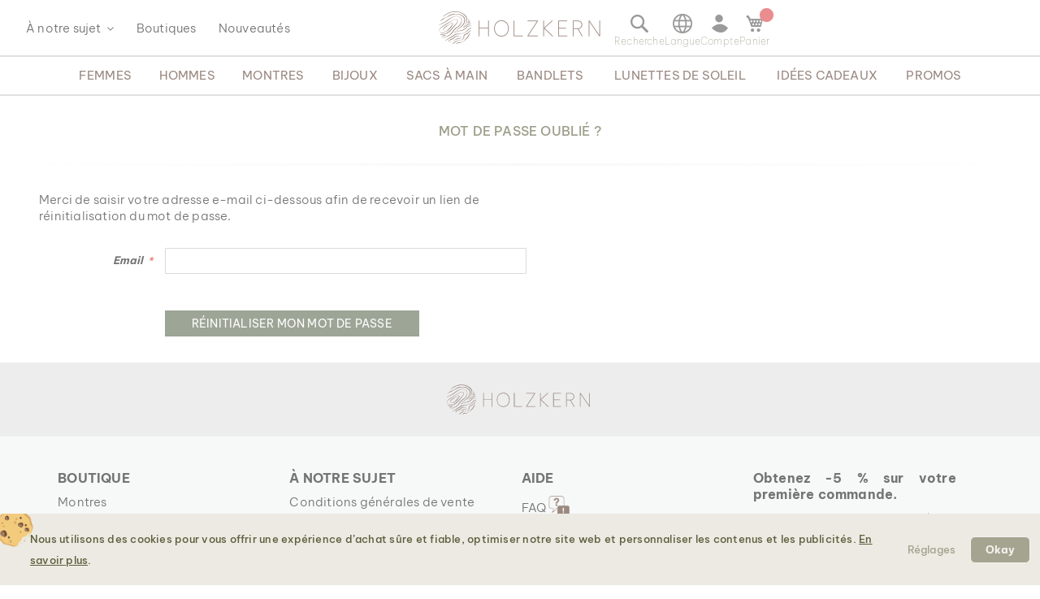

--- FILE ---
content_type: text/html; charset=UTF-8
request_url: https://www.holzkern.com/fr-ca/customer/account/forgotpassword/
body_size: 29956
content:
<!DOCTYPE html>
<html lang="fr" class="no-js">
    <head>
        <script type="284902023d22c5caa042ae58-text/javascript">
    var LOCALE = 'fr\u002DFR';
    var BASE_URL = 'https\u003A\u002F\u002Fwww.holzkern.com\u002Ffr\u002Dca\u002F';
    var require = {
        'baseUrl': 'https\u003A\u002F\u002Fwww.holzkern.com\u002Fstatic\u002Fversion1769708166\u002Ffrontend\u002FFerihumer\u002FHolzkern\u002Ffr_FR'
    };</script>        <meta charset="utf-8">
<meta name="title" content="Mot de passe oubli&eacute; ?">
<meta name="robots" content="NOINDEX,NOFOLLOW">
<meta name="viewport" content="width=device-width, initial-scale=1">
<meta name="theme-color" content="#FFFFFF">
<meta name="format-detection" content="telephone=no">
<title>Mot de passe oubli&eacute; ?</title><link rel='preload'
                
                href='https://www.holzkern.com/static/version1769708166/frontend/Ferihumer/Holzkern/fr_FR/fonts/Be_Vietnam_Pro/BeVietnamPro-Thin.woff2'
                fetchpriority='high' crossorigin="anonymous" as='font'><link rel='preload'
                
                href='https://www.holzkern.com/static/version1769708166/frontend/Ferihumer/Holzkern/fr_FR/fonts/Be_Vietnam_Pro/BeVietnamPro-Medium.woff2'
                fetchpriority='high' crossorigin="anonymous" as='font'><link rel='preload'
                
                href='https://www.holzkern.com/static/version1769708166/frontend/Ferihumer/Holzkern/fr_FR/fonts/Be_Vietnam_Pro/BeVietnamPro-Bold.woff2'
                fetchpriority='high' crossorigin="anonymous" as='font'><link rel='preload'
                
                href='https://www.holzkern.com/static/version1769708166/frontend/Ferihumer/Holzkern/fr_FR/fonts/Be_Vietnam_Pro/BeVietnamPro-Light.woff2'
                fetchpriority='high' crossorigin="anonymous" as='font'><link rel='preload'
                
                href='https://www.holzkern.com/static/version1769708166/frontend/Ferihumer/Holzkern/fr_FR/fonts/Be_Vietnam_Pro/BeVietnamPro-Regular.woff2'
                fetchpriority='high' crossorigin="anonymous" as='font'><link rel='preload'
                
                href='https://www.holzkern.com/static/version1769708166/frontend/Ferihumer/Holzkern/fr_FR/fonts/Blank-Theme-Icons/Blank-Theme-Icons.woff2'
                fetchpriority='high' crossorigin="anonymous" as='font'>
<meta name="p:domain_verify" content="c3c0e9fab0d97c0ec32a5f0d5542326d">
<meta name="google" content="notranslate">
<meta name="google-site-verification" content="ecUeIeFeITAG-ag5ZB0PQ25UlioLU2sNdtDLyP1kivE">
<link rel="stylesheet" type="text/css" media="all" href="https://www.holzkern.com/static/version1769708166/frontend/Ferihumer/Holzkern/fr_FR/css/styles-m.min.css">
<link rel="stylesheet" type="text/css" media="all" href="https://www.holzkern.com/static/version1769708166/frontend/Ferihumer/Holzkern/fr_FR/jquery/uppy/dist/uppy-custom.min.css">
<link rel="stylesheet" type="text/css" media="all" href="https://www.holzkern.com/static/version1769708166/frontend/Ferihumer/Holzkern/fr_FR/StripeIntegration_Payments/css/wallets.min.css">
<link rel="stylesheet" type="text/css" media="screen and (min-width: 768px)" href="https://www.holzkern.com/static/version1769708166/frontend/Ferihumer/Holzkern/fr_FR/css/styles-l.min.css">
<link rel="stylesheet" type="text/css" media="print" href="https://www.holzkern.com/static/version1769708166/frontend/Ferihumer/Holzkern/fr_FR/css/print.min.css">
<script src="https://www.holzkern.com/static/version1769708166/_cache/merged/7d4b04465dd8e96ccfcbc9f713cc1956.min.js" type="284902023d22c5caa042ae58-text/javascript"></script>
<script defer src="https://www.holzkern.com/static/version1769708166/_cache/merged/be45825328d40579cddef665dd47e64a.min.js" type="284902023d22c5caa042ae58-text/javascript"></script>
<link rel="icon" type="image/x-icon" href="https://www.holzkern.com/media/favicon/default/Holzkern_Favicon-bg-23.png">
<link rel="shortcut icon" type="image/x-icon" href="https://www.holzkern.com/media/favicon/default/Holzkern_Favicon-bg-23.png">
            <script type="text/x-magento-init">
        {
            "*": {
                "Magento_PageCache/js/form-key-provider": {
                    "isPaginationCacheEnabled":
                        0                }
            }
        }
    </script>

    <link rel="preload" href="https://www.holzkern.com/static/version1769708166/frontend/Ferihumer/Holzkern/fr_FR/magepack/bundle-common.min.js" as="script">




    <style>
        #confirmBox,
    .am-related-title > .am-title {
        background-color: #FFFFFF;
    }
    
        #confirmBox a,
    #confirmBox a:hover,
    #confirmBox a:active,
    #confirmBox .amrelated-confirm-header {
        color: #583A2D;
    }
    
        .amcart-confirm-buttons .button {
        color: #FFFFFF;
    }
    
        .amcart-confirm-buttons .am-btn-left {
        background-color: #BBBBBB;
    }
    
        .amcart-confirm-buttons .am-btn-right {
        background-color: #583A2D;
    }
    
        .amcart-confirm-buttons,
    .amcart-confirm-buttons .checkout,
    .amcart-confirm-buttons .checkout:hover,
    .amcart-confirm-buttons .checkout:active,
    .amcart-message-box,
    .am-related-box,
    #am-a-count,
    #am-a-count:visited,
    .am-related-title > .am-title {
        color: #333333;
    }
    </style><style>
        .amgdprjs-bar-template {
            z-index: 999;
                    bottom: 0;
                }
    </style><style>
.search-terms-static ul {
  list-style-type: none;
  padding: 0;
}

.search-terms-static a {
  color: #181818;
}
</style><style>
.chips-search {
    position: absolute;
    opacity: 0;
    pointer-events: none;
    height: 0;
    overflow: hidden;
}


.menu-sidebar-wrapper .menu-sidebar-inner-wrapper .menu-sidebar-navigation-bar {

    min-height: 74px;
}
  .popular-categories {
    font-family: system-ui, -apple-system, Segoe UI, Roboto, Arial, sans-serif;
    padding: 0 16px;
  } 

  .popular-categories h3 {
    margin: 0 0 10px 0;
    color: #625349;
    font-family: "Be Vietnam Pro", system-ui, -apple-system, Segoe UI, Roboto, Arial, sans-serif;
    font-weight: 600;
    font-style: normal; /* SemiBold */
    font-size: 14px;
    line-height: 22px;
    letter-spacing: 0;
  }

  .popular-categories .chips {
    display: flex;
    flex-wrap: wrap;
    gap: 10px;
  }

  .popular-categories .chip {
    display: inline-block;
    padding: 8px 13px;
    border-radius: 4px;
    background: #e7e4dc;
    color: #181818;
    font-family: "Be Vietnam Pro", system-ui, -apple-system, Segoe UI, Roboto, Arial, sans-serif;
    font-weight: 400;
    font-style: normal; /* Regular */
    font-size: 14px;
    line-height: 22px;
    letter-spacing: 0;
    text-decoration: none;
    transition: background 120ms ease;
  }

  .popular-categories .chip:hover {
    background: #dedacf;
  }

  .popular-categories .chip:focus-visible {
    outline: 2px solid #999;
    outline-offset: 2px;
  }
#custom-slider .holzkern-grid.grid-small-2.grid-medium-2.grid-big-2.grid-bigger-4 {
            grid-template-columns: repeat(2, 1fr);
            padding: 16px 16px 0 16px;
}
#custom-slider .product-item-link {
white-space: normal !important;
}
</style><link rel="stylesheet" href="https://static.holzkern.com/base/footer-content/footer-content.css"><link rel="stylesheet" href="https://static.holzkern.com/base/faq/faq.css"></head>
    <body data-container="body" data-mage-init='{"loaderAjax": {}, "loader": { "icon": "https://www.holzkern.com/static/version1769708166/frontend/Ferihumer/Holzkern/fr_FR/images/loader-2.gif"}}' class="store-fr-ca customer-account-forgotpassword page-layout-1column" id="html-body">
            
<noscript><iframe src="https://www.googletagmanager.com/ns.html?id=GTM-N3DLNS3" height="0" width="0" style="display:none;visibility:hidden"></iframe></noscript>
    <div class="gtm-datalayer-container" data-mage-init='{"gtm_data_layer" : {"datalayer": [{"google_tag_params":{"ecomm_pagetype":"other"}}], "wpcookies": ["wp_customerId","wp_customerGroup"]}}'>
    </div>

<script id="gtmScript" type="284902023d22c5caa042ae58-text/javascript">
(function(w,d,s,l,i){w[l]=w[l]||[];w[l].push({'gtm.start':
new Date().getTime(),event:'gtm.js'});var f=d.getElementsByTagName(s)[0],
j=d.createElement(s),dl=l!='dataLayer'?'&l='+l:'';j.async=true;j.src=
'https://www.googletagmanager.com/gtm.js?id='+i+dl;var n=d.querySelector('[nonce]');
n&&j.setAttribute('nonce',n.nonce||n.getAttribute('nonce'));f.parentNode.insertBefore(j,f);
})(window,document,'script','dataLayer','GTM-N3DLNS3');
</script>
<script type="application/ld+json">
    {
    "@context": "http://schema.org",
    "@type": "Organization",
    "url": "https://www.holzkern.com/fr-ca/",
"logo": "https://www.holzkern.com/static/version1769708166/frontend/Ferihumer/Holzkern/fr_FR/images/logo.svg",
"address": {
    "@type": "PostalAddress",
    "streetAddress": "Autokaderstrasse 33 / 11.3",
    "addressLocality": "Wien",
    "addressRegion": "AT",
    "postalCode": "1210"
},
    "sameAs" : ["https://www.facebook.com/holzkern/","https://www.instagram.com/holzkernwatches/","https://www.youtube.com/channel/UCDPF9ecGtN8CSZmyYdT0BNw"],
    "name": "Holzkern",
"telephone": "+43 677 621 622 44"
}
</script>
<script type="284902023d22c5caa042ae58-text/javascript">require([
        'jquery',
        'Magento_Customer/js/customer-data',
        'mage/cookies',
    ],
    function($, customerData) {
        if ($.mage.cookies.get('amcookie_allowed') == null) {
            customerData.getInitCustomerData().then(function() {
                customerData.reload(['customer'], true);
            });
        }
    },
);</script>
<script type="text/x-magento-init">
    {
        "*": {
            "Magento_PageBuilder/js/widget-initializer": {
                "config": {"[data-content-type=\"slider\"][data-appearance=\"default\"]":{"Magento_PageBuilder\/js\/content-type\/slider\/appearance\/default\/widget":false},"[data-content-type=\"map\"]":{"Magento_PageBuilder\/js\/content-type\/map\/appearance\/default\/widget":false},"[data-content-type=\"row\"]":{"Magento_PageBuilder\/js\/content-type\/row\/appearance\/default\/widget":false},"[data-content-type=\"tabs\"]":{"Magento_PageBuilder\/js\/content-type\/tabs\/appearance\/default\/widget":false},"[data-content-type=\"slide\"]":{"Magento_PageBuilder\/js\/content-type\/slide\/appearance\/default\/widget":{"buttonSelector":".pagebuilder-slide-button","showOverlay":"hover","dataRole":"slide"}},"[data-content-type=\"banner\"]":{"Magento_PageBuilder\/js\/content-type\/banner\/appearance\/default\/widget":{"buttonSelector":".pagebuilder-banner-button","showOverlay":"hover","dataRole":"banner"}},"[data-content-type=\"buttons\"]":{"Magento_PageBuilder\/js\/content-type\/buttons\/appearance\/inline\/widget":false},"[data-content-type=\"products\"][data-appearance=\"carousel\"]":{"Magento_PageBuilder\/js\/content-type\/products\/appearance\/carousel\/widget":false}},
                "breakpoints": {"desktop":{"label":"Desktop","stage":true,"default":true,"class":"desktop-switcher","icon":"Magento_PageBuilder::css\/images\/switcher\/switcher-desktop.svg","conditions":{"min-width":"1024px"},"options":{"products":{"default":{"slidesToShow":"5"}}}},"tablet":{"conditions":{"max-width":"1024px","min-width":"768px"},"options":{"products":{"default":{"slidesToShow":"4"},"continuous":{"slidesToShow":"3"}}}},"mobile":{"label":"Mobile","stage":true,"class":"mobile-switcher","icon":"Magento_PageBuilder::css\/images\/switcher\/switcher-mobile.svg","media":"only screen and (max-width: 768px)","conditions":{"max-width":"768px","min-width":"640px"},"options":{"products":{"default":{"slidesToShow":"3"}}}},"mobile-small":{"conditions":{"max-width":"640px"},"options":{"products":{"default":{"slidesToShow":"2"},"continuous":{"slidesToShow":"1"}}}}}            }
        }
    }
</script>

<div class="cookie-status-message" id="cookie-status">
    The store will not work correctly when cookies are disabled.</div>
<script type="284902023d22c5caa042ae58-text/javascript">document.querySelector("#cookie-status").style.display = "none";</script>
<script type="text/x-magento-init">
    {
        "*": {
            "cookieStatus": {}
        }
    }
</script>

<script type="text/x-magento-init">
    {
        "*": {
            "mage/cookies": {
                "expires": null,
                "path": "\u002F",
                "domain": ".holzkern.com",
                "secure": true,
                "lifetime": "1209600"
            }
        }
    }
</script>
    <noscript>
        <div class="message global noscript">
            <div class="content">
                <p>
                    <strong>JavaScript semble &ecirc;tre d&eacute;sactiv&eacute; sur votre navigateur.</strong>
                    <span>
                        Pour la meilleure exp&eacute;rience possible sur notre site, assurez-vous d'activer JavaScript sur votre navigateur.                    </span>
                </p>
            </div>
        </div>
    </noscript>

<script type="284902023d22c5caa042ae58-text/javascript">
    window.cookiesConfig = window.cookiesConfig || {};
    window.cookiesConfig.secure = true;
</script><script type="284902023d22c5caa042ae58-text/javascript">    require.config({
        map: {
            '*': {
                wysiwygAdapter: 'mage/adminhtml/wysiwyg/tiny_mce/tinymceAdapter'
            }
        }
    });</script><script type="284902023d22c5caa042ae58-text/javascript">    require.config({
        paths: {
            googleMaps: 'https\u003A\u002F\u002Fmaps.googleapis.com\u002Fmaps\u002Fapi\u002Fjs\u003Fv\u003D3.53\u0026key\u003D'
        },
        config: {
            'Magento_PageBuilder/js/utils/map': {
                style: '',
            },
            'Magento_PageBuilder/js/content-type/map/preview': {
                apiKey: '',
                apiKeyErrorMessage: 'You\u0020must\u0020provide\u0020a\u0020valid\u0020\u003Ca\u0020href\u003D\u0027https\u003A\u002F\u002Fwww.holzkern.com\u002Ffr\u002Dca\u002Fadminhtml\u002Fsystem_config\u002Fedit\u002Fsection\u002Fcms\u002F\u0023cms_pagebuilder\u0027\u0020target\u003D\u0027_blank\u0027\u003EGoogle\u0020Maps\u0020API\u0020key\u003C\u002Fa\u003E\u0020to\u0020use\u0020a\u0020map.'
            },
            'Magento_PageBuilder/js/form/element/map': {
                apiKey: '',
                apiKeyErrorMessage: 'You\u0020must\u0020provide\u0020a\u0020valid\u0020\u003Ca\u0020href\u003D\u0027https\u003A\u002F\u002Fwww.holzkern.com\u002Ffr\u002Dca\u002Fadminhtml\u002Fsystem_config\u002Fedit\u002Fsection\u002Fcms\u002F\u0023cms_pagebuilder\u0027\u0020target\u003D\u0027_blank\u0027\u003EGoogle\u0020Maps\u0020API\u0020key\u003C\u002Fa\u003E\u0020to\u0020use\u0020a\u0020map.'
            },
        }
    });</script><script type="284902023d22c5caa042ae58-text/javascript">
    require.config({
        shim: {
            'Magento_PageBuilder/js/utils/map': {
                deps: ['googleMaps']
            }
        }
    });</script>
<script type="284902023d22c5caa042ae58-text/javascript">window.isGdprCookieEnabled = true;

require(['Amasty_GdprFrontendUi/js/modal-show'], function (modalConfigInit) {
    modalConfigInit({"isDeclineEnabled":0,"barLocation":0,"policyText":"<h2 class=\"cookie-mobile-title\">Param\u00e8tres des cookies<\/h2>\r\n<p>Nous utilisons des cookies pour vous offrir une exp\u00e9rience d\u2019achat s\u00fbre et fiable, optimiser notre site web et personnaliser les contenus et les publicit\u00e9s. <a style=\"text-decoration:underline\" target=\"_blank\" href=\"https:\/\/www.holzkern.com\/fr-ca\/politique-confidentialite-cookie-restriction-mode\/\">En savoir plus<\/a>.<\/p>\r\n\r\n","firstShowProcess":"0","cssConfig":{"backgroundColor":"#ECEAE2","policyTextColor":"#5E5F3E","textColor":null,"titleColor":null,"linksColor":"#5E5F3E","acceptBtnColor":"#5E5F3E","acceptBtnColorHover":"#FFFFFF","acceptBtnTextColor":"#FFFFFF","acceptBtnTextColorHover":"#5E5F3E","acceptBtnOrder":null,"allowBtnTextColor":"#5E5F3E","allowBtnTextColorHover":"#5E5F3E","allowBtnColor":"#ECEAE2","allowBtnColorHover":"#ECEAE2","allowBtnOrder":null,"declineBtnTextColorHover":null,"declineBtnColorHover":null,"declineBtnTextColor":null,"declineBtnColor":null,"declineBtnOrder":null},"isPopup":true,"isModal":false,"className":"amgdprjs-bar-template","buttons":[{"label":"R\u00e9glages","dataJs":"settings","class":"-settings"},{"label":"Okay","dataJs":"accept","class":"-allow -save","action":"allowCookies"}],"template":"\n<div class=\"modal-popup _show amgdprcookie-bar-container <% if (data.isPopup) { %>-popup<% } %>\"\n     data-amcookie-js=\"bar\"\n     role=\"alertdialog\" tabindex=\"-1\">\n    <div class=\"amgdprcookie-bar-block\">\n        <div class=\"amgdprcookie-policy\"><%= data.policyText %><\/div>\n        <div class=\"amgdprcookie-buttons-block\">\n            <% _.each(data.buttons, function(button) { %>\n            <button class=\"amgdprcookie-button <%= button.class %>\" data-amgdprcookie-js=\"<%= button.dataJs %>\"\n                    disabled><%= button.label %>\n            <\/button>\n            <% }); %>\n        <\/div>\n    <\/div>\n<\/div>\n\n<style>\n    .amgdprcookie-bar-container {\n        background-color: <%= css.backgroundColor %>\n    }\n\n    .amgdprcookie-bar-container .amgdprcookie-policy {\n        color: <%= css.policyTextColor%>;\n    }\n\n    .amgdprcookie-bar-container .amgdprcookie-text {\n        color: <%= css.textColor %>;\n    }\n\n    .amgdprcookie-bar-container .amgdprcookie-header {\n        color: <%= css.titleColor %>;\n    }\n\n    .amgdprcookie-bar-container .amgdprcookie-link,\n    .amgdprcookie-bar-container .amgdprcookie-policy a {\n        color: <%= css.linksColor %>;\n    }\n\n    .amgdprcookie-bar-container .amgdprcookie-button.-save {\n        background-color: <%= css.acceptBtnColor %>;\n        border-color: <%= css.acceptBtnColor %>;\n        color: <%= css.acceptBtnTextColor %>;\n    }\n\n    .amgdprcookie-bar-container .amgdprcookie-button.-save:hover {\n        background-color: <%= css.acceptBtnColorHover %>;\n        border-color: <%= css.acceptBtnColorHover %>;\n        color: <%= css.acceptBtnTextColorHover %>;\n    }\n\n    .amgdprcookie-bar-container .amgdprcookie-button.-settings {\n        background-color: <%= css.allowBtnColor %>;\n        border-color: <%= css.allowBtnColor %>;\n        color: <%= css.allowBtnTextColor %>;\n    }\n\n    .amgdprcookie-bar-container .amgdprcookie-button.-settings:hover {\n        background-color: <%= css.allowBtnColorHover %>;\n        border-color: <%= css.allowBtnColorHover %>;\n        color: <%= css.allowBtnTextColorHover %>;\n    }\n\n    .amgdprcookie-bar-container .amgdprcookie-button.-decline {\n        order: <%= css.declineBtnOrder %>;\n        background-color: <%= css.declineBtnColor %>;\n        border-color: <%= css.declineBtnColor %>;\n        color: <%= css.declineBtnTextColor %>;\n    }\n\n    .amgdprcookie-bar-container .amgdprcookie-button.-decline:hover {\n        background-color: <%= css.declineBtnColorHover %>;\n        border-color: <%= css.declineBtnColorHover %>;\n        color: <%= css.declineBtnTextColorHover %>;\n    }\n<\/style>\n"});
});</script>    <script type="text/x-magento-init">
        {
            "*": {
                "Magento_Ui/js/core/app": {"components":{"gdpr-cookie-modal":{"cookieText":"We use cookies to help improve our services, make personal offers, and enhance your experience. If you do not accept optional cookies below, your experience may be affected. If you want to know more, please read the <a href=\"privacy-policy-cookie-restriction-mode\" title=\"Cookie Policy\" target=\"_blank\">Cookie Policy<\/a> -> We use cookies to improve our services, make personal offers, and enhance your experience. If you do not accept optional cookies below, your experience may be affected. If you want to know more, please, read the <a href=\"privacy-policy-cookie-restriction-mode\" title=\"Cookie Policy\" target=\"_blank\">Cookie Policy<\/a>","firstShowProcess":"0","acceptBtnText":"Okay","declineBtnText":null,"settingsBtnText":null,"isDeclineEnabled":0,"component":"Amasty_GdprFrontendUi\/js\/cookies","popupText":"<p>Lorsque tu visites un site Web ou utilises une application, il peut stocker ou r\u00e9cup\u00e9rer des informations sur ton navigateur, principalement sous la forme de cookies. Ces informations peuvent te concerner, ou bien tes pr\u00e9f\u00e9rences ou ton appareil, et sont principalement utilis\u00e9es pour faire fonctionner le site comme tu le souhaiterais. Les informations ne t\u2019identifient g\u00e9n\u00e9ralement pas directement, mais peuvent t\u2019offrir une exp\u00e9rience Web plus personnalis\u00e9e. Parce que nous respectons ton droit \u00e0 la confidentialit\u00e9, tu peux choisir de ne pas autoriser certains types de cookies. Cependant, le blocage de certains types de cookies peut avoir un impact sur ton exp\u00e9rience sur le site ainsi que sur les services que nous sommes en mesure d'offrir.<\/p>","children":{"gdpr-cookie-settings-modal":{"component":"Amasty_GdprFrontendUi\/js\/modal\/cookie-settings"},"gdpr-cookie-information-modal":{"component":"Amasty_GdprFrontendUi\/js\/modal\/cookie-information"}}}}}            }
        }
    </script>
    <!-- ko scope: 'gdpr-cookie-modal' -->
        <!--ko template: getTemplate()--><!-- /ko -->
    <!-- /ko -->
    

<div class="page-wrapper"><header class="page-header"><div class="panel wrapper"><a class="action skip contentarea" href="#contentarea">
    <span>
        Allez au contenu    </span>
</a>
<script type="text/x-magento-init">
    {
        "*": {
            "Ferihumer_Theme/js/accessibility": {}
        }
    }
</script>
</div><div class="header content"><div class="menu-sidebar-wrapper left-side"><div class="about-menu-container">
<div class="menu-dropdown menu-tooltip about-dropdown" tabindex="0">
    <span>&Agrave; notre sujet</span>
    <div class="dropdown-content-wrapper">
        <div><a href="https://www.holzkern.com/fr-ca/our-roots/">Nos racines</a></div>
        <div><a href="https://www.holzkern.com/fr-ca/blog/post/our-materials/">Nos mat&eacute;riaux</a></div>
        <div class="hide-da hide-en hide-en-gb hide-en-ca hide-en-world hide-fr hide-fr-ca hide-es hide-it  hide-nl hide-pl hide-se"><a href="https://www.holzkern.com/fr-ca/blog/post/unsere-uhrentypen/">Die verschiedenen Uhrentypen</a></div>
        <div><a href="https://www.holzkern.com/fr-ca/faq/">Questions et r&eacute;ponses</a></div>
        <div><a href="https://www.holzkern.com/fr-ca/reviews-about-holzkern/">Avis</a></div>
        <div><a href="https://www.holzkern.com/fr-ca/customer/account/">Premium Club</a></div>
    </div>
</div>
<div><a href="https://www.holzkern.com/fr-ca/local-stores/">Boutiques</a></div>
<div><a href="https://www.holzkern.com/fr-ca/nouveautes.html">Nouveaut&eacute;s</a></div>
</div>
<span aria-label="Open Menu" class="burger menu-toggle mobile-menu-burger" data-mage-init='{"simulate-label":{}}' data-for="menu-toggle-input-checkbox" data-subheader="Menu" tabindex="0" aria-expanded="false" role="button"></span>

<span aria-label="Ouvrir la barre de recherche" data-mage-init='{"simulate-label":{}}' class="search-icon menu-toggle" data-for="search-toggle-input-checkbox" role="button" data-subheader="Recherche" tabindex="0" aria-expanded="false"></span>
</div>

    <a class="logo" href="https://www.holzkern.com/fr-ca/" title="Holzkern">
        <span class="hidden-text">Holzkern - une marque du groupe Time for Nature GmbH</span>
        <img src="https://www.holzkern.com/media/logo/default/holzkern_logo_2023_400x80.png" alt="Holzkern" width="200" height="40">
    </a>
<div class="menu-sidebar-wrapper right-side">
<label class="search-icon menu-toggle" for="search-toggle-input-checkbox" tabindex="0" data-subheader="Recherche">
    <span class="visually-hidden">Ouvrir la barre de recherche</span>
</label>
<input type="checkbox" id="search-toggle-input-checkbox" name="search-toggle-input-checkbox" class="menu-toggle-input search-toggle-input">
<form class="form minisearch menu-sidebar-inner-wrapper" id="search_mini_form" action="https://www.holzkern.com/fr-ca/catalogsearch/result/" method="get">
    <div class="menu-sidebar-navigation-bar">
        <div class="menu-sidebar-navigation-bar-text center bold julius">
            <span>
                Recherchez sur notre site Web des produits et du contenu            </span>
        </div>
        <span class="menu-toggle close-minisearch" tabindex="0" data-mage-init='{"simulate-label":{}}' data-for="search-toggle-input-checkbox"></span>
    </div>
    <div class="menu-sidebar-search-area">
        <div class="field search">
            <label for="search" class="visually-hidden">Recherche</label>
            <input id="search" data-mage-init='{"quickSearch":{
                        "formSelector":"#search_mini_form",
                        "url":"https://www.holzkern.com/fr-ca/search/ajax/suggest/",
                        "destinationSelector":"#search_autocomplete"}
                   }' type="text" name="q" value="" placeholder="Parcourir l'ensemble du magasin..." class="input-text" maxlength="128" role="combobox" aria-haspopup="false" aria-expanded="false" aria-autocomplete="both" autocomplete="off">
            <button type="submit" title="Recherche" class="action search">
            </button>
        </div>
        <div class="search-mini-result-title">
            Voici les r&eacute;sultats les plus pertinents        </div>
    </div>
    <div class="menu-sidebar-scroll-wrapper search-mini-scroll-wrapper">
        <div id="search_autocomplete" class="search-autocomplete"></div>
        


<div class="gmb small-pad-sides search-terms-static">
  <ul>
    <li><a href="https://www.holzkern.com/fr-ca/boutique/bijouterie/bagues.html">Bagues</a></li>
    <li><a href="https://www.holzkern.com/fr-ca/boutique/montres/homme/automatiques.html">Automatiques</a></li>
    <li><a href="https://www.holzkern.com/fr-ca/boutique/bijouterie/boucles.html">Boucles d&acute;oreilles</a></li>
    <li><a href="https://www.holzkern.com/fr-ca/boutique/montres/homme/solaires.html">Solaires</a></li>
  </ul>
</div>


<div class="chips-search">

<section class="popular-categories" aria-label="Cat&eacute;gories populaires">
<h3>Cat&eacute;gories populaires</h3>
<div class="chips">
    <a class="chip" data-term="Montres" href="https://www.holzkern.com/fr/boutique/montres.html">Montres</a>
    <a class="chip" data-term="Montres pour homme" href="https://www.holzkern.com/fr/boutique/montres/homme.html">Montres pour homme</a>
    <a class="chip" data-term="Montres pour femme" href="https://www.holzkern.com/fr/boutique/montres/femme.html">Montres pour femme</a>
    <a class="chip" data-term="Bagues" href="https://www.holzkern.com/fr/boutique/bijouterie/bagues.html">Bagues</a>
    <a class="chip" data-term="Boucles d&rsquo;oreilles" href="https://www.holzkern.com/fr/boutique/bijouterie/boucles.html">Boucles d&rsquo;oreilles</a>
    <a class="chip" data-term="Colliers &amp; cha&icirc;nes" href="https://www.holzkern.com/fr/boutique/bijouterie/colliers.html">Colliers &amp; cha&icirc;nes</a>
    <a class="chip" data-term="Bracelets" href="https://www.holzkern.com/fr/boutique/bijouterie/bracelets.html">Bracelets femme</a>
    <a class="chip" data-term="Bracelets homme" href="https://www.holzkern.com/fr/boutique/bijouterie/homme/bracelets.html">Bracelets homme</a>
</div>


<h3 class="section-title" style="margin-top: 16px;">Service</h3>
<div class="chips"><a class="chip" href="https://www.holzkern.com/fr/faq/">FAQ</a> <a class="chip" href="https://www.holzkern.com/fr/faq/returns/">Retours</a> <a class="chip" href="https://www.holzkern.com/fr/faq/expedition-et-livraison">Exp&eacute;dition et Livraison</a></div>
</section>


<div id="custom-slider">
    <div class="products wrapper grid products-grid">
        <ol class="holzkern-grid grid-small-2        grid-medium-2 grid-big-2 grid-bigger-4">
                            <li class="grid-item">
                    
<div class="product-item-info  " data-container="grid">
    <div class="zero-height relative">
        <a href="https://www.holzkern.com/fr-ca/hanwi-nacre-or.html" class="product photo product-item-photo">
            
<span class="product-image-container" data-freisteller="https://www.holzkern.com/media/catalog/product/cache/08bea4719039e4e1a78ac506839f3f29/f/r/freisteller_hanwi_1.jpg">

                <span class="product-image-wrapper product-image-wrapper-plp" style="padding-bottom: calc(100% + 5px);">

        
            <span class="swiper-plp" data-mage-init='{"Magento_Catalog\/js\/plp-swiper":{"swiperOptions":{"preloadImages":false,"watchSlidesProgress":true,"loop":true,"slidesPerView":1,"spaceBetween":10}}}'>
                <div class="swiper-wrapper">
                    
                    <div class="swiper-slide">
                                <picture>
        <source srcset="[data-uri]" data-srcset="https://www.holzkern.com/media/holzkern/cachev2/catalog/product/cache/08bea4719039e4e1a78ac506839f3f29/1/_/1_q_210705_hanwi_cv_1_kopie.avif" type="image/avif" media="(min-width: 0px)"><source srcset="[data-uri]" data-srcset="https://www.holzkern.com/media/catalog/product/cache/08bea4719039e4e1a78ac506839f3f29/1/_/1_q_210705_hanwi_cv_1_kopie.jpg" media="(min-width: 0px)">
        <img src="[data-uri]" data-srcset="https://www.holzkern.com/media/catalog/product/cache/08bea4719039e4e1a78ac506839f3f29/1/_/1_q_210705_hanwi_cv_1_kopie.jpg" alt='"Hanwi", montre &eacute;l&eacute;gante aux tons nacr&eacute;s et dor&eacute;s avec un style classique et sophistiqu&eacute;.' title='"Hanwi", montre &eacute;l&eacute;gante aux tons nacr&eacute;s et dor&eacute;s avec un style classique et sophistiqu&eacute;.' class="lazyload full-width product-image-photo product-img-placeholder" width="768" height="768">        </picture>
                            </div>

                                            <div class="swiper-slide" data-optimized-html='        &lt;picture &gt;
        &lt;source srcset="data&amp;#x3A;image&amp;#x2F;gif&amp;#x3B;base64,R0lGODlhAQABAAAAACH5BAEKAAEALAAAAAABAAEAAAICTAEAOw&amp;#x3D;&amp;#x3D;" data-srcset="https://www.holzkern.com/media/holzkern/cachev2/catalog/product/cache/08bea4719039e4e1a78ac506839f3f29/2/_/2_q_210705_hanwi_cv_24.avif" type="image/avif" media="(min-width: 0px)"/&gt;&lt;source srcset="data&amp;#x3A;image&amp;#x2F;gif&amp;#x3B;base64,R0lGODlhAQABAAAAACH5BAEKAAEALAAAAAABAAEAAAICTAEAOw&amp;#x3D;&amp;#x3D;" data-srcset="https://www.holzkern.com/media/catalog/product/cache/08bea4719039e4e1a78ac506839f3f29/2/_/2_q_210705_hanwi_cv_24.jpg" media="(min-width: 0px)"/&gt;
        &lt;img src="data&amp;#x3A;image&amp;#x2F;gif&amp;#x3B;base64,R0lGODlhAQABAAAAACH5BAEKAAEALAAAAAABAAEAAAICTAEAOw&amp;#x3D;&amp;#x3D;" data-srcset="https://www.holzkern.com/media/catalog/product/cache/08bea4719039e4e1a78ac506839f3f29/2/_/2_q_210705_hanwi_cv_24.jpg" alt="Montre&amp;#x20;&amp;quot;Hanwi&amp;quot;&amp;#x20;dot&amp;#xE9;e&amp;#x20;d&amp;#x27;un&amp;#x20;cadran&amp;#x20;en&amp;#x20;nacre&amp;#x20;et&amp;#x20;d&amp;#x27;un&amp;#x20;bracelet&amp;#x20;en&amp;#x20;or&amp;#x20;entour&amp;#xE9;&amp;#x20;de&amp;#x20;fleurs&amp;#x20;s&amp;#xE9;ch&amp;#xE9;es." title="Montre&amp;#x20;&amp;quot;Hanwi&amp;quot;&amp;#x20;dot&amp;#xE9;e&amp;#x20;d&amp;#x27;un&amp;#x20;cadran&amp;#x20;en&amp;#x20;nacre&amp;#x20;et&amp;#x20;d&amp;#x27;un&amp;#x20;bracelet&amp;#x20;en&amp;#x20;or&amp;#x20;entour&amp;#xE9;&amp;#x20;de&amp;#x20;fleurs&amp;#x20;s&amp;#xE9;ch&amp;#xE9;es." class="lazyload full-width&amp;#x20;product-image-photo&amp;#x20;product-img-placeholder" width="768" height="768"/&gt;        &lt;/picture&gt;
        ' data-loaded="0">
                        </div>
                                            <div class="swiper-slide" data-optimized-html='        &lt;picture &gt;
        &lt;source srcset="data&amp;#x3A;image&amp;#x2F;gif&amp;#x3B;base64,R0lGODlhAQABAAAAACH5BAEKAAEALAAAAAABAAEAAAICTAEAOw&amp;#x3D;&amp;#x3D;" data-srcset="https://www.holzkern.com/media/holzkern/cachev2/catalog/product/cache/08bea4719039e4e1a78ac506839f3f29/3/_/3_q_210705_hanwi_cv_47.avif" type="image/avif" media="(min-width: 0px)"/&gt;&lt;source srcset="data&amp;#x3A;image&amp;#x2F;gif&amp;#x3B;base64,R0lGODlhAQABAAAAACH5BAEKAAEALAAAAAABAAEAAAICTAEAOw&amp;#x3D;&amp;#x3D;" data-srcset="https://www.holzkern.com/media/catalog/product/cache/08bea4719039e4e1a78ac506839f3f29/3/_/3_q_210705_hanwi_cv_47.jpg" media="(min-width: 0px)"/&gt;
        &lt;img src="data&amp;#x3A;image&amp;#x2F;gif&amp;#x3B;base64,R0lGODlhAQABAAAAACH5BAEKAAEALAAAAAABAAEAAAICTAEAOw&amp;#x3D;&amp;#x3D;" data-srcset="https://www.holzkern.com/media/catalog/product/cache/08bea4719039e4e1a78ac506839f3f29/3/_/3_q_210705_hanwi_cv_47.jpg" alt="&amp;quot;Hanwi&amp;quot;,&amp;#x20;montre&amp;#x20;&amp;#xE9;l&amp;#xE9;gante&amp;#x20;en&amp;#x20;or&amp;#x20;avec&amp;#x20;des&amp;#x20;accents&amp;#x20;de&amp;#x20;nacre,&amp;#x20;allie&amp;#x20;&amp;#xE9;l&amp;#xE9;gance&amp;#x20;et&amp;#x20;sophistication." title="&amp;quot;Hanwi&amp;quot;,&amp;#x20;montre&amp;#x20;&amp;#xE9;l&amp;#xE9;gante&amp;#x20;en&amp;#x20;or&amp;#x20;avec&amp;#x20;des&amp;#x20;accents&amp;#x20;de&amp;#x20;nacre,&amp;#x20;allie&amp;#x20;&amp;#xE9;l&amp;#xE9;gance&amp;#x20;et&amp;#x20;sophistication." class="lazyload full-width&amp;#x20;product-image-photo&amp;#x20;product-img-placeholder" width="768" height="768"/&gt;        &lt;/picture&gt;
        ' data-loaded="0">
                        </div>
                                            <div class="swiper-slide" data-optimized-html='        &lt;picture &gt;
        &lt;source srcset="data&amp;#x3A;image&amp;#x2F;gif&amp;#x3B;base64,R0lGODlhAQABAAAAACH5BAEKAAEALAAAAAABAAEAAAICTAEAOw&amp;#x3D;&amp;#x3D;" data-srcset="https://www.holzkern.com/media/holzkern/cachev2/catalog/product/cache/08bea4719039e4e1a78ac506839f3f29/4/_/4_q_210705_hanwi_cv_37.avif" type="image/avif" media="(min-width: 0px)"/&gt;&lt;source srcset="data&amp;#x3A;image&amp;#x2F;gif&amp;#x3B;base64,R0lGODlhAQABAAAAACH5BAEKAAEALAAAAAABAAEAAAICTAEAOw&amp;#x3D;&amp;#x3D;" data-srcset="https://www.holzkern.com/media/catalog/product/cache/08bea4719039e4e1a78ac506839f3f29/4/_/4_q_210705_hanwi_cv_37.jpg" media="(min-width: 0px)"/&gt;
        &lt;img src="data&amp;#x3A;image&amp;#x2F;gif&amp;#x3B;base64,R0lGODlhAQABAAAAACH5BAEKAAEALAAAAAABAAEAAAICTAEAOw&amp;#x3D;&amp;#x3D;" data-srcset="https://www.holzkern.com/media/catalog/product/cache/08bea4719039e4e1a78ac506839f3f29/4/_/4_q_210705_hanwi_cv_37.jpg" alt="Montre&amp;#x20;&amp;quot;Hanwi&amp;quot;&amp;#x20;avec&amp;#x20;cadran&amp;#x20;en&amp;#x20;nacre&amp;#x20;et&amp;#x20;bracelet&amp;#x20;dor&amp;#xE9;,&amp;#x20;pr&amp;#xE9;sent&amp;#xE9;e&amp;#x20;avec&amp;#x20;style&amp;#x20;sur&amp;#x20;un&amp;#x20;coussin&amp;#x20;dans&amp;#x20;un&amp;#x20;coffret&amp;#x20;en&amp;#x20;bois." title="Montre&amp;#x20;&amp;quot;Hanwi&amp;quot;&amp;#x20;avec&amp;#x20;cadran&amp;#x20;en&amp;#x20;nacre&amp;#x20;et&amp;#x20;bracelet&amp;#x20;dor&amp;#xE9;,&amp;#x20;pr&amp;#xE9;sent&amp;#xE9;e&amp;#x20;avec&amp;#x20;style&amp;#x20;sur&amp;#x20;un&amp;#x20;coussin&amp;#x20;dans&amp;#x20;un&amp;#x20;coffret&amp;#x20;en&amp;#x20;bois." class="lazyload full-width&amp;#x20;product-image-photo&amp;#x20;product-img-placeholder" width="768" height="768"/&gt;        &lt;/picture&gt;
        ' data-loaded="0">
                        </div>
                    

                </div>

                <div class="swiper-button-prev"></div>
                <div class="swiper-button-next"></div>
                <div id="swiper-scrollbar-697d7f694d20e" class="swiper-scrollbar"></div>
            </span>

            <span class="product-image-tag-wrapper"></span>    </span>
</span>
        </a>

            </div>
    <div class="product details product-item-details">
                    <strong class="product name product-item-name">
                <a class="product-item-link" href="https://www.holzkern.com/fr-ca/hanwi-nacre-or.html">
                    <span>Hanwi</span><br><span class="product-name-line-two">Nacre &amp; Or</span>                </a>
            </strong>
            
                    <div class="price-box price-final_price" data-role="priceBox" data-product-id="1608" data-price-box="product-id-1608">    <span class="price-container price-final_price tax weee rewards_earn">
                <span id="product-price-1608" data-price-amount="199" data-price-type="finalPrice" class="price-wrapper "><span class="price">199&nbsp;CA$</span></span>
                    </span>
</div>            
        <div class="add-to-cart-td">
                    </div>
    </div>
</div>
                </li>
                                <li class="grid-item">
                    
<div class="product-item-info  " data-container="grid">
    <div class="zero-height relative">
        <a href="https://www.holzkern.com/fr-ca/bouclesd-oreillessuncatcher-amethyste-orrose.html" class="product photo product-item-photo">
            
<span class="product-image-container">

                <span class="product-image-wrapper product-image-wrapper-plp" style="padding-bottom: calc(100% + 5px);">

        
            <span class="swiper-plp" data-mage-init='{"Magento_Catalog\/js\/plp-swiper":{"swiperOptions":{"preloadImages":false,"watchSlidesProgress":true,"loop":true,"slidesPerView":1,"spaceBetween":10}}}'>
                <div class="swiper-wrapper">
                    
                    <div class="swiper-slide">
                                <picture>
        <source srcset="[data-uri]" data-srcset="https://www.holzkern.com/media/holzkern/cachev2/catalog/product/cache/08bea4719039e4e1a78ac506839f3f29/q/1/q1_20240312_suncatcher_earrings_amethyst_rosegold_sk__16.avif" type="image/avif" media="(min-width: 0px)"><source srcset="[data-uri]" data-srcset="https://www.holzkern.com/media/catalog/product/cache/08bea4719039e4e1a78ac506839f3f29/q/1/q1_20240312_suncatcher_earrings_amethyst_rosegold_sk__16.jpg" media="(min-width: 0px)">
        <img src="[data-uri]" data-srcset="https://www.holzkern.com/media/catalog/product/cache/08bea4719039e4e1a78ac506839f3f29/q/1/q1_20240312_suncatcher_earrings_amethyst_rosegold_sk__16.jpg" alt="&quot;Boucles d&rsquo;oreilles Suncatcher&quot; - &eacute;l&eacute;gantes boucles d'oreilles en or rose avec des accents d'am&eacute;thyste et un design complexe." title="&quot;Boucles d&rsquo;oreilles Suncatcher&quot; - &eacute;l&eacute;gantes boucles d'oreilles en or rose avec des accents d'am&eacute;thyste et un design complexe." class="lazyload full-width product-image-photo product-img-placeholder" width="768" height="768">        </picture>
                            </div>

                                            <div class="swiper-slide" data-optimized-html='        &lt;picture &gt;
        &lt;source srcset="data&amp;#x3A;image&amp;#x2F;gif&amp;#x3B;base64,R0lGODlhAQABAAAAACH5BAEKAAEALAAAAAABAAEAAAICTAEAOw&amp;#x3D;&amp;#x3D;" data-srcset="https://www.holzkern.com/media/holzkern/cachev2/catalog/product/cache/08bea4719039e4e1a78ac506839f3f29/q/3/q3_20240312_suncatcher_earrings_amethyst_rosegold_sk__25.avif" type="image/avif" media="(min-width: 0px)"/&gt;&lt;source srcset="data&amp;#x3A;image&amp;#x2F;gif&amp;#x3B;base64,R0lGODlhAQABAAAAACH5BAEKAAEALAAAAAABAAEAAAICTAEAOw&amp;#x3D;&amp;#x3D;" data-srcset="https://www.holzkern.com/media/catalog/product/cache/08bea4719039e4e1a78ac506839f3f29/q/3/q3_20240312_suncatcher_earrings_amethyst_rosegold_sk__25.jpg" media="(min-width: 0px)"/&gt;
        &lt;img src="data&amp;#x3A;image&amp;#x2F;gif&amp;#x3B;base64,R0lGODlhAQABAAAAACH5BAEKAAEALAAAAAABAAEAAAICTAEAOw&amp;#x3D;&amp;#x3D;" data-srcset="https://www.holzkern.com/media/catalog/product/cache/08bea4719039e4e1a78ac506839f3f29/q/3/q3_20240312_suncatcher_earrings_amethyst_rosegold_sk__25.jpg" alt="&amp;quot;Boucles&amp;#x20;d&amp;#x2019;oreilles&amp;#x20;Suncatcher&amp;quot;&amp;#x20;&amp;#x3A;&amp;#x20;Boucles&amp;#x20;d&amp;#x27;oreilles&amp;#x20;en&amp;#x20;or&amp;#x20;rose&amp;#x20;au&amp;#x20;design&amp;#x20;d&amp;#xE9;licat&amp;#x20;sur&amp;#x20;le&amp;#x20;th&amp;#xE8;me&amp;#x20;du&amp;#x20;soleil&amp;#x20;avec&amp;#x20;des&amp;#x20;accents&amp;#x20;d&amp;#x27;am&amp;#xE9;thyste." title="&amp;quot;Boucles&amp;#x20;d&amp;#x2019;oreilles&amp;#x20;Suncatcher&amp;quot;&amp;#x20;&amp;#x3A;&amp;#x20;Boucles&amp;#x20;d&amp;#x27;oreilles&amp;#x20;en&amp;#x20;or&amp;#x20;rose&amp;#x20;au&amp;#x20;design&amp;#x20;d&amp;#xE9;licat&amp;#x20;sur&amp;#x20;le&amp;#x20;th&amp;#xE8;me&amp;#x20;du&amp;#x20;soleil&amp;#x20;avec&amp;#x20;des&amp;#x20;accents&amp;#x20;d&amp;#x27;am&amp;#xE9;thyste." class="lazyload full-width&amp;#x20;product-image-photo&amp;#x20;product-img-placeholder" width="768" height="768"/&gt;        &lt;/picture&gt;
        ' data-loaded="0">
                        </div>
                                            <div class="swiper-slide" data-optimized-html='        &lt;picture &gt;
        &lt;source srcset="data&amp;#x3A;image&amp;#x2F;gif&amp;#x3B;base64,R0lGODlhAQABAAAAACH5BAEKAAEALAAAAAABAAEAAAICTAEAOw&amp;#x3D;&amp;#x3D;" data-srcset="https://www.holzkern.com/media/holzkern/cachev2/catalog/product/cache/08bea4719039e4e1a78ac506839f3f29/q/4/q4_20240312_suncatcher_earrings_amethyst_rosegold_sk__3.avif" type="image/avif" media="(min-width: 0px)"/&gt;&lt;source srcset="data&amp;#x3A;image&amp;#x2F;gif&amp;#x3B;base64,R0lGODlhAQABAAAAACH5BAEKAAEALAAAAAABAAEAAAICTAEAOw&amp;#x3D;&amp;#x3D;" data-srcset="https://www.holzkern.com/media/catalog/product/cache/08bea4719039e4e1a78ac506839f3f29/q/4/q4_20240312_suncatcher_earrings_amethyst_rosegold_sk__3.jpg" media="(min-width: 0px)"/&gt;
        &lt;img src="data&amp;#x3A;image&amp;#x2F;gif&amp;#x3B;base64,R0lGODlhAQABAAAAACH5BAEKAAEALAAAAAABAAEAAAICTAEAOw&amp;#x3D;&amp;#x3D;" data-srcset="https://www.holzkern.com/media/catalog/product/cache/08bea4719039e4e1a78ac506839f3f29/q/4/q4_20240312_suncatcher_earrings_amethyst_rosegold_sk__3.jpg" alt="&amp;quot;Boucles&amp;#x20;d&amp;#x2019;oreilles&amp;#x20;Suncatcher&amp;quot;,&amp;#x20;boucles&amp;#x20;d&amp;#x27;oreilles&amp;#x20;&amp;#xE9;l&amp;#xE9;gantes&amp;#x20;en&amp;#x20;or&amp;#x20;rose&amp;#x20;avec&amp;#x20;des&amp;#x20;accents&amp;#x20;d&amp;#x27;am&amp;#xE9;thyste,&amp;#x20;pr&amp;#xE9;sentant&amp;#x20;un&amp;#x20;design&amp;#x20;radieux&amp;#x20;d&amp;#x27;inspiration&amp;#x20;florale." title="&amp;quot;Boucles&amp;#x20;d&amp;#x2019;oreilles&amp;#x20;Suncatcher&amp;quot;,&amp;#x20;boucles&amp;#x20;d&amp;#x27;oreilles&amp;#x20;&amp;#xE9;l&amp;#xE9;gantes&amp;#x20;en&amp;#x20;or&amp;#x20;rose&amp;#x20;avec&amp;#x20;des&amp;#x20;accents&amp;#x20;d&amp;#x27;am&amp;#xE9;thyste,&amp;#x20;pr&amp;#xE9;sentant&amp;#x20;un&amp;#x20;design&amp;#x20;radieux&amp;#x20;d&amp;#x27;inspiration&amp;#x20;florale." class="lazyload full-width&amp;#x20;product-image-photo&amp;#x20;product-img-placeholder" width="768" height="768"/&gt;        &lt;/picture&gt;
        ' data-loaded="0">
                        </div>
                                            <div class="swiper-slide" data-optimized-html='        &lt;picture &gt;
        &lt;source srcset="data&amp;#x3A;image&amp;#x2F;gif&amp;#x3B;base64,R0lGODlhAQABAAAAACH5BAEKAAEALAAAAAABAAEAAAICTAEAOw&amp;#x3D;&amp;#x3D;" data-srcset="https://www.holzkern.com/media/holzkern/cachev2/catalog/product/cache/08bea4719039e4e1a78ac506839f3f29/q/4/q4_20240312_suncatcher_earrings_amethyst_rosegold_sk__13.avif" type="image/avif" media="(min-width: 0px)"/&gt;&lt;source srcset="data&amp;#x3A;image&amp;#x2F;gif&amp;#x3B;base64,R0lGODlhAQABAAAAACH5BAEKAAEALAAAAAABAAEAAAICTAEAOw&amp;#x3D;&amp;#x3D;" data-srcset="https://www.holzkern.com/media/catalog/product/cache/08bea4719039e4e1a78ac506839f3f29/q/4/q4_20240312_suncatcher_earrings_amethyst_rosegold_sk__13.jpg" media="(min-width: 0px)"/&gt;
        &lt;img src="data&amp;#x3A;image&amp;#x2F;gif&amp;#x3B;base64,R0lGODlhAQABAAAAACH5BAEKAAEALAAAAAABAAEAAAICTAEAOw&amp;#x3D;&amp;#x3D;" data-srcset="https://www.holzkern.com/media/catalog/product/cache/08bea4719039e4e1a78ac506839f3f29/q/4/q4_20240312_suncatcher_earrings_amethyst_rosegold_sk__13.jpg" alt="&amp;quot;Boucles&amp;#x20;d&amp;#x2019;oreilles&amp;#x20;Suncatcher&amp;quot;,&amp;#x20;boucles&amp;#x20;d&amp;#x27;oreilles&amp;#x20;&amp;#xE9;l&amp;#xE9;gantes&amp;#x20;avec&amp;#x20;une&amp;#x20;pi&amp;#xE8;ce&amp;#x20;ma&amp;#xEE;tresse&amp;#x20;en&amp;#x20;am&amp;#xE9;thyste&amp;#x20;et&amp;#x20;des&amp;#x20;d&amp;#xE9;tails&amp;#x20;en&amp;#x20;or&amp;#x20;rose,&amp;#x20;pr&amp;#xE9;sentant&amp;#x20;un&amp;#x20;motif&amp;#x20;en&amp;#x20;forme&amp;#x20;de&amp;#x20;soleil." title="&amp;quot;Boucles&amp;#x20;d&amp;#x2019;oreilles&amp;#x20;Suncatcher&amp;quot;,&amp;#x20;boucles&amp;#x20;d&amp;#x27;oreilles&amp;#x20;&amp;#xE9;l&amp;#xE9;gantes&amp;#x20;avec&amp;#x20;une&amp;#x20;pi&amp;#xE8;ce&amp;#x20;ma&amp;#xEE;tresse&amp;#x20;en&amp;#x20;am&amp;#xE9;thyste&amp;#x20;et&amp;#x20;des&amp;#x20;d&amp;#xE9;tails&amp;#x20;en&amp;#x20;or&amp;#x20;rose,&amp;#x20;pr&amp;#xE9;sentant&amp;#x20;un&amp;#x20;motif&amp;#x20;en&amp;#x20;forme&amp;#x20;de&amp;#x20;soleil." class="lazyload full-width&amp;#x20;product-image-photo&amp;#x20;product-img-placeholder" width="768" height="768"/&gt;        &lt;/picture&gt;
        ' data-loaded="0">
                        </div>
                    

                </div>

                <div class="swiper-button-prev"></div>
                <div class="swiper-button-next"></div>
                <div id="swiper-scrollbar-697d7f6959173" class="swiper-scrollbar"></div>
            </span>

            <span class="product-image-tag-wrapper"></span>    </span>
</span>
        </a>

            </div>
    <div class="product details product-item-details">
                    <strong class="product name product-item-name">
                <a class="product-item-link" href="https://www.holzkern.com/fr-ca/bouclesd-oreillessuncatcher-amethyste-orrose.html">
                    <span>BOUCLES D&rsquo;OREILLES SUNCATCHER</span><br><span class="product-name-line-two">Am&eacute;thyste &amp; Or rose</span>                </a>
            </strong>
            
                    <div class="price-box price-final_price" data-role="priceBox" data-product-id="3073" data-price-box="product-id-3073">    <span class="price-container price-final_price tax weee rewards_earn">
                <span id="product-price-3073" data-price-amount="109" data-price-type="finalPrice" class="price-wrapper "><span class="price">109&nbsp;CA$</span></span>
                    </span>
</div>            
        <div class="add-to-cart-td">
                    </div>
    </div>
</div>
                </li>
                                <li class="grid-item">
                    
<div class="product-item-info  " data-container="grid">
    <div class="zero-height relative">
        <a href="https://www.holzkern.com/fr-ca/collier-stencil-or-marbre.html" class="product photo product-item-photo">
            
<span class="product-image-container">

                <span class="product-image-wrapper product-image-wrapper-plp" style="padding-bottom: calc(100% + 5px);">

        
            <span class="swiper-plp" data-mage-init='{"Magento_Catalog\/js\/plp-swiper":{"swiperOptions":{"preloadImages":false,"watchSlidesProgress":true,"loop":true,"slidesPerView":1,"spaceBetween":10}}}'>
                <div class="swiper-wrapper">
                    
                    <div class="swiper-slide">
                                <picture>
        <source srcset="[data-uri]" data-srcset="https://www.holzkern.com/media/holzkern/cachev2/catalog/product/cache/08bea4719039e4e1a78ac506839f3f29/7/_/7_210921_q_stencil_halskette_marmor_gold_cv_19_1.avif" type="image/avif" media="(min-width: 0px)"><source srcset="[data-uri]" data-srcset="https://www.holzkern.com/media/catalog/product/cache/08bea4719039e4e1a78ac506839f3f29/7/_/7_210921_q_stencil_halskette_marmor_gold_cv_19_1.jpg" media="(min-width: 0px)">
        <img src="[data-uri]" data-srcset="https://www.holzkern.com/media/catalog/product/cache/08bea4719039e4e1a78ac506839f3f29/7/_/7_210921_q_stencil_halskette_marmor_gold_cv_19_1.jpg" alt='Collier "Collier Stencil" avec un pendentif rond en or repr&eacute;sentant un centre en marbre sur un fond de feuille.' title='Collier "Collier Stencil" avec un pendentif rond en or repr&eacute;sentant un centre en marbre sur un fond de feuille.' class="lazyload full-width product-image-photo product-img-placeholder" width="768" height="768">        </picture>
                            </div>

                                            <div class="swiper-slide" data-optimized-html='        &lt;picture &gt;
        &lt;source srcset="data&amp;#x3A;image&amp;#x2F;gif&amp;#x3B;base64,R0lGODlhAQABAAAAACH5BAEKAAEALAAAAAABAAEAAAICTAEAOw&amp;#x3D;&amp;#x3D;" data-srcset="https://www.holzkern.com/media/holzkern/cachev2/catalog/product/cache/08bea4719039e4e1a78ac506839f3f29/2/_/2_210921_q_stencil_halskette_marmor_gold_cv_18.avif" type="image/avif" media="(min-width: 0px)"/&gt;&lt;source srcset="data&amp;#x3A;image&amp;#x2F;gif&amp;#x3B;base64,R0lGODlhAQABAAAAACH5BAEKAAEALAAAAAABAAEAAAICTAEAOw&amp;#x3D;&amp;#x3D;" data-srcset="https://www.holzkern.com/media/catalog/product/cache/08bea4719039e4e1a78ac506839f3f29/2/_/2_210921_q_stencil_halskette_marmor_gold_cv_18.jpg" media="(min-width: 0px)"/&gt;
        &lt;img src="data&amp;#x3A;image&amp;#x2F;gif&amp;#x3B;base64,R0lGODlhAQABAAAAACH5BAEKAAEALAAAAAABAAEAAAICTAEAOw&amp;#x3D;&amp;#x3D;" data-srcset="https://www.holzkern.com/media/catalog/product/cache/08bea4719039e4e1a78ac506839f3f29/2/_/2_210921_q_stencil_halskette_marmor_gold_cv_18.jpg" alt="&amp;quot;Collier&amp;#x20;Stencil&amp;quot;&amp;#x20;&amp;#x3A;&amp;#x20;Un&amp;#x20;&amp;#xE9;l&amp;#xE9;gant&amp;#x20;collier&amp;#x20;en&amp;#x20;marbre&amp;#x20;et&amp;#x20;or&amp;#x20;avec&amp;#x20;un&amp;#x20;design&amp;#x20;rayonnant&amp;#x20;sur&amp;#x20;un&amp;#x20;fond&amp;#x20;feuillu." title="&amp;quot;Collier&amp;#x20;Stencil&amp;quot;&amp;#x20;&amp;#x3A;&amp;#x20;Un&amp;#x20;&amp;#xE9;l&amp;#xE9;gant&amp;#x20;collier&amp;#x20;en&amp;#x20;marbre&amp;#x20;et&amp;#x20;or&amp;#x20;avec&amp;#x20;un&amp;#x20;design&amp;#x20;rayonnant&amp;#x20;sur&amp;#x20;un&amp;#x20;fond&amp;#x20;feuillu." class="lazyload full-width&amp;#x20;product-image-photo&amp;#x20;product-img-placeholder" width="768" height="768"/&gt;        &lt;/picture&gt;
        ' data-loaded="0">
                        </div>
                                            <div class="swiper-slide" data-optimized-html='        &lt;picture &gt;
        &lt;source srcset="data&amp;#x3A;image&amp;#x2F;gif&amp;#x3B;base64,R0lGODlhAQABAAAAACH5BAEKAAEALAAAAAABAAEAAAICTAEAOw&amp;#x3D;&amp;#x3D;" data-srcset="https://www.holzkern.com/media/holzkern/cachev2/catalog/product/cache/08bea4719039e4e1a78ac506839f3f29/2/4/240519_madeira_lifestyle_fa_331.avif" type="image/avif" media="(min-width: 0px)"/&gt;&lt;source srcset="data&amp;#x3A;image&amp;#x2F;gif&amp;#x3B;base64,R0lGODlhAQABAAAAACH5BAEKAAEALAAAAAABAAEAAAICTAEAOw&amp;#x3D;&amp;#x3D;" data-srcset="https://www.holzkern.com/media/catalog/product/cache/08bea4719039e4e1a78ac506839f3f29/2/4/240519_madeira_lifestyle_fa_331.jpg" media="(min-width: 0px)"/&gt;
        &lt;img src="data&amp;#x3A;image&amp;#x2F;gif&amp;#x3B;base64,R0lGODlhAQABAAAAACH5BAEKAAEALAAAAAABAAEAAAICTAEAOw&amp;#x3D;&amp;#x3D;" data-srcset="https://www.holzkern.com/media/catalog/product/cache/08bea4719039e4e1a78ac506839f3f29/2/4/240519_madeira_lifestyle_fa_331.jpg" alt="Collier&amp;#x20;Stencil&amp;#x20;&amp;#x28;Or&amp;#x2F;Marbre&amp;#x29;" title="Collier&amp;#x20;Stencil&amp;#x20;&amp;#x28;Or&amp;#x2F;Marbre&amp;#x29;" class="lazyload full-width&amp;#x20;product-image-photo&amp;#x20;product-img-placeholder" width="768" height="768"/&gt;        &lt;/picture&gt;
        ' data-loaded="0">
                        </div>
                                            <div class="swiper-slide" data-optimized-html='        &lt;picture &gt;
        &lt;source srcset="data&amp;#x3A;image&amp;#x2F;gif&amp;#x3B;base64,R0lGODlhAQABAAAAACH5BAEKAAEALAAAAAABAAEAAAICTAEAOw&amp;#x3D;&amp;#x3D;" data-srcset="https://www.holzkern.com/media/holzkern/cachev2/catalog/product/cache/08bea4719039e4e1a78ac506839f3f29/5/_/5_210921_q_stencil_halskette_marmor_gold_cv_23.avif" type="image/avif" media="(min-width: 0px)"/&gt;&lt;source srcset="data&amp;#x3A;image&amp;#x2F;gif&amp;#x3B;base64,R0lGODlhAQABAAAAACH5BAEKAAEALAAAAAABAAEAAAICTAEAOw&amp;#x3D;&amp;#x3D;" data-srcset="https://www.holzkern.com/media/catalog/product/cache/08bea4719039e4e1a78ac506839f3f29/5/_/5_210921_q_stencil_halskette_marmor_gold_cv_23.jpg" media="(min-width: 0px)"/&gt;
        &lt;img src="data&amp;#x3A;image&amp;#x2F;gif&amp;#x3B;base64,R0lGODlhAQABAAAAACH5BAEKAAEALAAAAAABAAEAAAICTAEAOw&amp;#x3D;&amp;#x3D;" data-srcset="https://www.holzkern.com/media/catalog/product/cache/08bea4719039e4e1a78ac506839f3f29/5/_/5_210921_q_stencil_halskette_marmor_gold_cv_23.jpg" alt="&amp;quot;Collier&amp;#x20;Stencil&amp;quot;,&amp;#x20;un&amp;#x20;collier&amp;#x20;&amp;#xE9;l&amp;#xE9;gant&amp;#x20;avec&amp;#x20;un&amp;#x20;centre&amp;#x20;en&amp;#x20;marbre&amp;#x20;et&amp;#x20;des&amp;#x20;accents&amp;#x20;dor&amp;#xE9;s,&amp;#x20;pr&amp;#xE9;sent&amp;#xE9;&amp;#x20;sur&amp;#x20;un&amp;#x20;fond&amp;#x20;naturel." title="&amp;quot;Collier&amp;#x20;Stencil&amp;quot;,&amp;#x20;un&amp;#x20;collier&amp;#x20;&amp;#xE9;l&amp;#xE9;gant&amp;#x20;avec&amp;#x20;un&amp;#x20;centre&amp;#x20;en&amp;#x20;marbre&amp;#x20;et&amp;#x20;des&amp;#x20;accents&amp;#x20;dor&amp;#xE9;s,&amp;#x20;pr&amp;#xE9;sent&amp;#xE9;&amp;#x20;sur&amp;#x20;un&amp;#x20;fond&amp;#x20;naturel." class="lazyload full-width&amp;#x20;product-image-photo&amp;#x20;product-img-placeholder" width="768" height="768"/&gt;        &lt;/picture&gt;
        ' data-loaded="0">
                        </div>
                    

                </div>

                <div class="swiper-button-prev"></div>
                <div class="swiper-button-next"></div>
                <div id="swiper-scrollbar-697d7f6964411" class="swiper-scrollbar"></div>
            </span>

            <span class="product-image-tag-wrapper"></span>    </span>
</span>
        </a>

            </div>
    <div class="product details product-item-details">
                    <strong class="product name product-item-name">
                <a class="product-item-link" href="https://www.holzkern.com/fr-ca/collier-stencil-or-marbre.html">
                    <span>Collier Stencil</span><br><span class="product-name-line-two">Or &amp; Marbre</span>                </a>
            </strong>
            
                    <div class="price-box price-final_price" data-role="priceBox" data-product-id="1715" data-price-box="product-id-1715">    <span class="price-container price-final_price tax weee rewards_earn">
                <span id="product-price-1715" data-price-amount="129" data-price-type="finalPrice" class="price-wrapper "><span class="price">129&nbsp;CA$</span></span>
                    </span>
</div>            
        <div class="add-to-cart-td">
                    </div>
    </div>
</div>
                </li>
                                <li class="grid-item">
                    
<div class="product-item-info  " data-container="grid">
    <div class="zero-height relative">
        <a href="https://www.holzkern.com/fr-ca/kaleidoscopic-amethyste-ceramique.html" class="product photo product-item-photo">
            
<span class="product-image-container" data-freisteller="https://www.holzkern.com/media/catalog/product/cache/08bea4719039e4e1a78ac506839f3f29/f/r/freisteller_2.png">

                <span class="product-image-wrapper product-image-wrapper-plp" style="padding-bottom: calc(100% + 5px);">

        
            <span class="swiper-plp" data-mage-init='{"Magento_Catalog\/js\/plp-swiper":{"swiperOptions":{"preloadImages":false,"watchSlidesProgress":true,"loop":true,"slidesPerView":1,"spaceBetween":10}}}'>
                <div class="swiper-wrapper">
                    
                    <div class="swiper-slide">
                                <picture>
        <source srcset="[data-uri]" data-srcset="https://www.holzkern.com/media/holzkern/cachev2/catalog/product/cache/08bea4719039e4e1a78ac506839f3f29/q/1/q1_20241119_kaleidoscopic_amethyst_keramik_sk_29-2_1.avif" type="image/avif" media="(min-width: 0px)"><source srcset="[data-uri]" data-srcset="https://www.holzkern.com/media/catalog/product/cache/08bea4719039e4e1a78ac506839f3f29/q/1/q1_20241119_kaleidoscopic_amethyst_keramik_sk_29-2_1.jpg" media="(min-width: 0px)">
        <img src="[data-uri]" data-srcset="https://www.holzkern.com/media/catalog/product/cache/08bea4719039e4e1a78ac506839f3f29/q/1/q1_20241119_kaleidoscopic_amethyst_keramik_sk_29-2_1.jpg" alt='Montre "Kaleidoscopic" avec des mat&eacute;riaux en am&eacute;thyste et en c&eacute;ramique au design &eacute;l&eacute;gant.' title='Montre "Kaleidoscopic" avec des mat&eacute;riaux en am&eacute;thyste et en c&eacute;ramique au design &eacute;l&eacute;gant.' class="lazyload full-width product-image-photo product-img-placeholder" width="768" height="768">        </picture>
                            </div>

                                            <div class="swiper-slide" data-optimized-html='        &lt;picture &gt;
        &lt;source srcset="data&amp;#x3A;image&amp;#x2F;gif&amp;#x3B;base64,R0lGODlhAQABAAAAACH5BAEKAAEALAAAAAABAAEAAAICTAEAOw&amp;#x3D;&amp;#x3D;" data-srcset="https://www.holzkern.com/media/holzkern/cachev2/catalog/product/cache/08bea4719039e4e1a78ac506839f3f29/q/2/q2_20241119_kaleidoscopic_amethyst_keramik_sk_7.avif" type="image/avif" media="(min-width: 0px)"/&gt;&lt;source srcset="data&amp;#x3A;image&amp;#x2F;gif&amp;#x3B;base64,R0lGODlhAQABAAAAACH5BAEKAAEALAAAAAABAAEAAAICTAEAOw&amp;#x3D;&amp;#x3D;" data-srcset="https://www.holzkern.com/media/catalog/product/cache/08bea4719039e4e1a78ac506839f3f29/q/2/q2_20241119_kaleidoscopic_amethyst_keramik_sk_7.jpg" media="(min-width: 0px)"/&gt;
        &lt;img src="data&amp;#x3A;image&amp;#x2F;gif&amp;#x3B;base64,R0lGODlhAQABAAAAACH5BAEKAAEALAAAAAABAAEAAAICTAEAOw&amp;#x3D;&amp;#x3D;" data-srcset="https://www.holzkern.com/media/catalog/product/cache/08bea4719039e4e1a78ac506839f3f29/q/2/q2_20241119_kaleidoscopic_amethyst_keramik_sk_7.jpg" alt="Montre&amp;#x20;&amp;quot;Kaleidoscopic&amp;quot;&amp;#x20;avec&amp;#x20;un&amp;#x20;bracelet&amp;#x20;en&amp;#x20;c&amp;#xE9;ramique&amp;#x20;et&amp;#x20;un&amp;#x20;style&amp;#x20;am&amp;#xE9;thyste,&amp;#x20;pr&amp;#xE9;sentant&amp;#x20;un&amp;#x20;design&amp;#x20;kal&amp;#xE9;idoscopique." title="Montre&amp;#x20;&amp;quot;Kaleidoscopic&amp;quot;&amp;#x20;avec&amp;#x20;un&amp;#x20;bracelet&amp;#x20;en&amp;#x20;c&amp;#xE9;ramique&amp;#x20;et&amp;#x20;un&amp;#x20;style&amp;#x20;am&amp;#xE9;thyste,&amp;#x20;pr&amp;#xE9;sentant&amp;#x20;un&amp;#x20;design&amp;#x20;kal&amp;#xE9;idoscopique." class="lazyload full-width&amp;#x20;product-image-photo&amp;#x20;product-img-placeholder" width="768" height="768"/&gt;        &lt;/picture&gt;
        ' data-loaded="0">
                        </div>
                                            <div class="swiper-slide" data-optimized-html='        &lt;picture &gt;
        &lt;source srcset="data&amp;#x3A;image&amp;#x2F;gif&amp;#x3B;base64,R0lGODlhAQABAAAAACH5BAEKAAEALAAAAAABAAEAAAICTAEAOw&amp;#x3D;&amp;#x3D;" data-srcset="https://www.holzkern.com/media/holzkern/cachev2/catalog/product/cache/08bea4719039e4e1a78ac506839f3f29/q/3/q3_20241119_kaleidoscopic_amethyst_keramik_sk_31.avif" type="image/avif" media="(min-width: 0px)"/&gt;&lt;source srcset="data&amp;#x3A;image&amp;#x2F;gif&amp;#x3B;base64,R0lGODlhAQABAAAAACH5BAEKAAEALAAAAAABAAEAAAICTAEAOw&amp;#x3D;&amp;#x3D;" data-srcset="https://www.holzkern.com/media/catalog/product/cache/08bea4719039e4e1a78ac506839f3f29/q/3/q3_20241119_kaleidoscopic_amethyst_keramik_sk_31.jpg" media="(min-width: 0px)"/&gt;
        &lt;img src="data&amp;#x3A;image&amp;#x2F;gif&amp;#x3B;base64,R0lGODlhAQABAAAAACH5BAEKAAEALAAAAAABAAEAAAICTAEAOw&amp;#x3D;&amp;#x3D;" data-srcset="https://www.holzkern.com/media/catalog/product/cache/08bea4719039e4e1a78ac506839f3f29/q/3/q3_20241119_kaleidoscopic_amethyst_keramik_sk_31.jpg" alt="Montre&amp;#x20;&amp;quot;Kaleidoscopic&amp;quot;&amp;#x20;dot&amp;#xE9;e&amp;#x20;d&amp;#x27;un&amp;#x20;cadran&amp;#x20;aux&amp;#x20;tons&amp;#x20;am&amp;#xE9;thyste&amp;#x20;avec&amp;#x20;des&amp;#x20;accents&amp;#x20;en&amp;#x20;c&amp;#xE9;ramique&amp;#x20;complexes&amp;#x20;et&amp;#x20;un&amp;#x20;design&amp;#x20;kal&amp;#xE9;idoscopique." title="Montre&amp;#x20;&amp;quot;Kaleidoscopic&amp;quot;&amp;#x20;dot&amp;#xE9;e&amp;#x20;d&amp;#x27;un&amp;#x20;cadran&amp;#x20;aux&amp;#x20;tons&amp;#x20;am&amp;#xE9;thyste&amp;#x20;avec&amp;#x20;des&amp;#x20;accents&amp;#x20;en&amp;#x20;c&amp;#xE9;ramique&amp;#x20;complexes&amp;#x20;et&amp;#x20;un&amp;#x20;design&amp;#x20;kal&amp;#xE9;idoscopique." class="lazyload full-width&amp;#x20;product-image-photo&amp;#x20;product-img-placeholder" width="768" height="768"/&gt;        &lt;/picture&gt;
        ' data-loaded="0">
                        </div>
                                            <div class="swiper-slide" data-optimized-html='        &lt;picture &gt;
        &lt;source srcset="data&amp;#x3A;image&amp;#x2F;gif&amp;#x3B;base64,R0lGODlhAQABAAAAACH5BAEKAAEALAAAAAABAAEAAAICTAEAOw&amp;#x3D;&amp;#x3D;" data-srcset="https://www.holzkern.com/media/holzkern/cachev2/catalog/product/cache/08bea4719039e4e1a78ac506839f3f29/q/4/q4_20241119_kaleidoscopic_amethyst_keramik_sk_23.avif" type="image/avif" media="(min-width: 0px)"/&gt;&lt;source srcset="data&amp;#x3A;image&amp;#x2F;gif&amp;#x3B;base64,R0lGODlhAQABAAAAACH5BAEKAAEALAAAAAABAAEAAAICTAEAOw&amp;#x3D;&amp;#x3D;" data-srcset="https://www.holzkern.com/media/catalog/product/cache/08bea4719039e4e1a78ac506839f3f29/q/4/q4_20241119_kaleidoscopic_amethyst_keramik_sk_23.jpg" media="(min-width: 0px)"/&gt;
        &lt;img src="data&amp;#x3A;image&amp;#x2F;gif&amp;#x3B;base64,R0lGODlhAQABAAAAACH5BAEKAAEALAAAAAABAAEAAAICTAEAOw&amp;#x3D;&amp;#x3D;" data-srcset="https://www.holzkern.com/media/catalog/product/cache/08bea4719039e4e1a78ac506839f3f29/q/4/q4_20241119_kaleidoscopic_amethyst_keramik_sk_23.jpg" alt="Montre&amp;#x20;&amp;quot;Kaleidoscopic&amp;quot;&amp;#x20;dot&amp;#xE9;e&amp;#x20;d&amp;#x27;un&amp;#x20;bracelet&amp;#x20;en&amp;#x20;or&amp;#x20;rose&amp;#x20;et&amp;#x20;c&amp;#xE9;ramique&amp;#x20;avec&amp;#x20;un&amp;#x20;cadran&amp;#x20;en&amp;#x20;am&amp;#xE9;thyste&amp;#x20;et&amp;#x20;un&amp;#x20;design&amp;#x20;complexe." title="Montre&amp;#x20;&amp;quot;Kaleidoscopic&amp;quot;&amp;#x20;dot&amp;#xE9;e&amp;#x20;d&amp;#x27;un&amp;#x20;bracelet&amp;#x20;en&amp;#x20;or&amp;#x20;rose&amp;#x20;et&amp;#x20;c&amp;#xE9;ramique&amp;#x20;avec&amp;#x20;un&amp;#x20;cadran&amp;#x20;en&amp;#x20;am&amp;#xE9;thyste&amp;#x20;et&amp;#x20;un&amp;#x20;design&amp;#x20;complexe." class="lazyload full-width&amp;#x20;product-image-photo&amp;#x20;product-img-placeholder" width="768" height="768"/&gt;        &lt;/picture&gt;
        ' data-loaded="0">
                        </div>
                    

                </div>

                <div class="swiper-button-prev"></div>
                <div class="swiper-button-next"></div>
                <div id="swiper-scrollbar-697d7f69700ae" class="swiper-scrollbar"></div>
            </span>

            <span class="product-image-tag-wrapper"></span>    </span>
</span>
        </a>

            </div>
    <div class="product details product-item-details">
                    <strong class="product name product-item-name">
                <a class="product-item-link" href="https://www.holzkern.com/fr-ca/kaleidoscopic-amethyste-ceramique.html">
                    <span>Kaleidoscopic</span><br><span class="product-name-line-two">Am&eacute;thyste &amp; C&eacute;ramique</span>                </a>
            </strong>
            
                    <div class="price-box price-final_price" data-role="priceBox" data-product-id="3273" data-price-box="product-id-3273">    <span class="price-container price-final_price tax weee rewards_earn">
                <span id="product-price-3273" data-price-amount="679" data-price-type="finalPrice" class="price-wrapper "><span class="price">679&nbsp;CA$</span></span>
                    </span>
</div>            
        <div class="add-to-cart-td">
                    </div>
    </div>
</div>
                </li>
                                <li class="grid-item">
                    
<div class="product-item-info  " data-container="grid">
    <div class="zero-height relative">
        <a href="https://www.holzkern.com/fr-ca/askja-noyer-marbre.html" class="product photo product-item-photo">
            
<span class="product-image-container" data-freisteller="https://www.holzkern.com/media/catalog/product/cache/08bea4719039e4e1a78ac506839f3f29/f/r/freisteller_askja_1.jpg">

                <span class="product-image-wrapper product-image-wrapper-plp" style="padding-bottom: calc(100% + 5px);">

        
            <span class="swiper-plp" data-mage-init='{"Magento_Catalog\/js\/plp-swiper":{"swiperOptions":{"preloadImages":false,"watchSlidesProgress":true,"loop":true,"slidesPerView":1,"spaceBetween":10}}}'>
                <div class="swiper-wrapper">
                    
                    <div class="swiper-slide">
                                <picture>
        <source srcset="[data-uri]" data-srcset="https://www.world.holzkern.com/media/holzkern/cachev2/catalog/product/cache/08bea4719039e4e1a78ac506839f3f29/1/2/1201124_askja_yr5.avif" type="image/avif" media="(min-width: 0px)"><source srcset="[data-uri]" data-srcset="https://www.world.holzkern.com/media/catalog/product/cache/08bea4719039e4e1a78ac506839f3f29/1/2/1201124_askja_yr5.jpg" media="(min-width: 0px)">
        <img src="[data-uri]" data-srcset="https://www.world.holzkern.com/media/catalog/product/cache/08bea4719039e4e1a78ac506839f3f29/1/2/1201124_askja_yr5.jpg" alt="Montre &quot;Askja&quot; dot&eacute;e d'un cadre en noyer et d'un cadran en marbre, alliant &eacute;l&eacute;gance naturelle et design robuste." title="Montre &quot;Askja&quot; dot&eacute;e d'un cadre en noyer et d'un cadran en marbre, alliant &eacute;l&eacute;gance naturelle et design robuste." class="lazyload full-width product-image-photo product-img-placeholder" width="768" height="768">        </picture>
                            </div>

                                            <div class="swiper-slide" data-optimized-html='        &lt;picture &gt;
        &lt;source srcset="data&amp;#x3A;image&amp;#x2F;gif&amp;#x3B;base64,R0lGODlhAQABAAAAACH5BAEKAAEALAAAAAABAAEAAAICTAEAOw&amp;#x3D;&amp;#x3D;" data-srcset="https://www.world.holzkern.com/media/holzkern/cachev2/catalog/product/cache/08bea4719039e4e1a78ac506839f3f29/2/0/20241128_q_volcano_askja_nvb-02.avif" type="image/avif" media="(min-width: 0px)"/&gt;&lt;source srcset="data&amp;#x3A;image&amp;#x2F;gif&amp;#x3B;base64,R0lGODlhAQABAAAAACH5BAEKAAEALAAAAAABAAEAAAICTAEAOw&amp;#x3D;&amp;#x3D;" data-srcset="https://www.world.holzkern.com/media/catalog/product/cache/08bea4719039e4e1a78ac506839f3f29/2/0/20241128_q_volcano_askja_nvb-02.jpg" media="(min-width: 0px)"/&gt;
        &lt;img src="data&amp;#x3A;image&amp;#x2F;gif&amp;#x3B;base64,R0lGODlhAQABAAAAACH5BAEKAAEALAAAAAABAAEAAAICTAEAOw&amp;#x3D;&amp;#x3D;" data-srcset="https://www.world.holzkern.com/media/catalog/product/cache/08bea4719039e4e1a78ac506839f3f29/2/0/20241128_q_volcano_askja_nvb-02.jpg" alt="Askja&amp;#x20;&amp;#x28;Noyer&amp;#x2F;Marbre&amp;#x29;" title="Askja&amp;#x20;&amp;#x28;Noyer&amp;#x2F;Marbre&amp;#x29;" class="lazyload full-width&amp;#x20;product-image-photo&amp;#x20;product-img-placeholder" width="768" height="768"/&gt;        &lt;/picture&gt;
        ' data-loaded="0">
                        </div>
                                            <div class="swiper-slide" data-optimized-html='        &lt;picture &gt;
        &lt;source srcset="data&amp;#x3A;image&amp;#x2F;gif&amp;#x3B;base64,R0lGODlhAQABAAAAACH5BAEKAAEALAAAAAABAAEAAAICTAEAOw&amp;#x3D;&amp;#x3D;" data-srcset="https://www.world.holzkern.com/media/holzkern/cachev2/catalog/product/cache/08bea4719039e4e1a78ac506839f3f29/2/0/20241128_q_volcano_askja_nvb-01.avif" type="image/avif" media="(min-width: 0px)"/&gt;&lt;source srcset="data&amp;#x3A;image&amp;#x2F;gif&amp;#x3B;base64,R0lGODlhAQABAAAAACH5BAEKAAEALAAAAAABAAEAAAICTAEAOw&amp;#x3D;&amp;#x3D;" data-srcset="https://www.world.holzkern.com/media/catalog/product/cache/08bea4719039e4e1a78ac506839f3f29/2/0/20241128_q_volcano_askja_nvb-01.jpg" media="(min-width: 0px)"/&gt;
        &lt;img src="data&amp;#x3A;image&amp;#x2F;gif&amp;#x3B;base64,R0lGODlhAQABAAAAACH5BAEKAAEALAAAAAABAAEAAAICTAEAOw&amp;#x3D;&amp;#x3D;" data-srcset="https://www.world.holzkern.com/media/catalog/product/cache/08bea4719039e4e1a78ac506839f3f29/2/0/20241128_q_volcano_askja_nvb-01.jpg" alt="Askja&amp;#x20;&amp;#x28;Noyer&amp;#x2F;Marbre&amp;#x29;" title="Askja&amp;#x20;&amp;#x28;Noyer&amp;#x2F;Marbre&amp;#x29;" class="lazyload full-width&amp;#x20;product-image-photo&amp;#x20;product-img-placeholder" width="768" height="768"/&gt;        &lt;/picture&gt;
        ' data-loaded="0">
                        </div>
                                            <div class="swiper-slide" data-optimized-html='        &lt;picture &gt;
        &lt;source srcset="data&amp;#x3A;image&amp;#x2F;gif&amp;#x3B;base64,R0lGODlhAQABAAAAACH5BAEKAAEALAAAAAABAAEAAAICTAEAOw&amp;#x3D;&amp;#x3D;" data-srcset="https://www.world.holzkern.com/media/holzkern/cachev2/catalog/product/cache/08bea4719039e4e1a78ac506839f3f29/2/0/20241128_q_volcano_askja_nvb-04.avif" type="image/avif" media="(min-width: 0px)"/&gt;&lt;source srcset="data&amp;#x3A;image&amp;#x2F;gif&amp;#x3B;base64,R0lGODlhAQABAAAAACH5BAEKAAEALAAAAAABAAEAAAICTAEAOw&amp;#x3D;&amp;#x3D;" data-srcset="https://www.world.holzkern.com/media/catalog/product/cache/08bea4719039e4e1a78ac506839f3f29/2/0/20241128_q_volcano_askja_nvb-04.jpg" media="(min-width: 0px)"/&gt;
        &lt;img src="data&amp;#x3A;image&amp;#x2F;gif&amp;#x3B;base64,R0lGODlhAQABAAAAACH5BAEKAAEALAAAAAABAAEAAAICTAEAOw&amp;#x3D;&amp;#x3D;" data-srcset="https://www.world.holzkern.com/media/catalog/product/cache/08bea4719039e4e1a78ac506839f3f29/2/0/20241128_q_volcano_askja_nvb-04.jpg" alt="Askja&amp;#x20;&amp;#x28;Noyer&amp;#x2F;Marbre&amp;#x29;" title="Askja&amp;#x20;&amp;#x28;Noyer&amp;#x2F;Marbre&amp;#x29;" class="lazyload full-width&amp;#x20;product-image-photo&amp;#x20;product-img-placeholder" width="768" height="768"/&gt;        &lt;/picture&gt;
        ' data-loaded="0">
                        </div>
                    

                </div>

                <div class="swiper-button-prev"></div>
                <div class="swiper-button-next"></div>
                <div id="swiper-scrollbar-697d7f697ad1a" class="swiper-scrollbar"></div>
            </span>

            <span class="product-image-tag-wrapper"></span>    </span>
</span>
        </a>

            </div>
    <div class="product details product-item-details">
                    <strong class="product name product-item-name">
                <a class="product-item-link" href="https://www.holzkern.com/fr-ca/askja-noyer-marbre.html">
                    <span>Askja</span><br><span class="product-name-line-two">Noyer &amp; Marbre</span>                </a>
            </strong>
            
                    <div class="price-box price-final_price" data-role="priceBox" data-product-id="569" data-price-box="product-id-569">    <span class="price-container price-final_price tax weee rewards_earn">
                <span id="product-price-569" data-price-amount="429" data-price-type="finalPrice" class="price-wrapper "><span class="price">429&nbsp;CA$</span></span>
                    </span>
</div>            
        <div class="add-to-cart-td">
                    </div>
    </div>
</div>
                </li>
                                <li class="grid-item">
                    
<div class="product-item-info  " data-container="grid">
    <div class="zero-height relative">
        <a href="https://www.holzkern.com/fr-ca/acoustic-noyer-argentantique.html" class="product photo product-item-photo">
            
<span class="product-image-container" data-freisteller="https://www.holzkern.com/media/catalog/product/cache/08bea4719039e4e1a78ac506839f3f29/2/4/240814_freisteller_acoustic_walnuss_antiksilber_fa_65.jpg">

                <span class="product-image-wrapper product-image-wrapper-plp" style="padding-bottom: calc(100% + 5px);">

        
            <span class="swiper-plp" data-mage-init='{"Magento_Catalog\/js\/plp-swiper":{"swiperOptions":{"preloadImages":false,"watchSlidesProgress":true,"loop":true,"slidesPerView":1,"spaceBetween":10}}}'>
                <div class="swiper-wrapper">
                    
                    <div class="swiper-slide">
                                <picture>
        <source srcset="[data-uri]" data-srcset="https://www.world.holzkern.com/media/holzkern/cachev2/catalog/product/cache/08bea4719039e4e1a78ac506839f3f29/q/_/q_20221121_acoustic_walnuss_antiksilber_sk_9.avif" type="image/avif" media="(min-width: 0px)"><source srcset="[data-uri]" data-srcset="https://www.world.holzkern.com/media/catalog/product/cache/08bea4719039e4e1a78ac506839f3f29/q/_/q_20221121_acoustic_walnuss_antiksilber_sk_9.jpg" media="(min-width: 0px)">
        <img src="[data-uri]" data-srcset="https://www.world.holzkern.com/media/catalog/product/cache/08bea4719039e4e1a78ac506839f3f29/q/_/q_20221121_acoustic_walnuss_antiksilber_sk_9.jpg" alt='Bracelet "Acoustic" avec des accents en noyer et en argent antique dans un design &eacute;l&eacute;gant et rustique.' title='Bracelet "Acoustic" avec des accents en noyer et en argent antique dans un design &eacute;l&eacute;gant et rustique.' class="lazyload full-width product-image-photo product-img-placeholder" width="768" height="768">        </picture>
                            </div>

                                            <div class="swiper-slide" data-optimized-html='        &lt;picture &gt;
        &lt;source srcset="data&amp;#x3A;image&amp;#x2F;gif&amp;#x3B;base64,R0lGODlhAQABAAAAACH5BAEKAAEALAAAAAABAAEAAAICTAEAOw&amp;#x3D;&amp;#x3D;" data-srcset="https://www.holzkern.com/media/holzkern/cachev2/catalog/product/cache/08bea4719039e4e1a78ac506839f3f29/q/_/q_20221121_acoustic_walnuss_antiksilber_sk_12.avif" type="image/avif" media="(min-width: 0px)"/&gt;&lt;source srcset="data&amp;#x3A;image&amp;#x2F;gif&amp;#x3B;base64,R0lGODlhAQABAAAAACH5BAEKAAEALAAAAAABAAEAAAICTAEAOw&amp;#x3D;&amp;#x3D;" data-srcset="https://www.holzkern.com/media/catalog/product/cache/08bea4719039e4e1a78ac506839f3f29/q/_/q_20221121_acoustic_walnuss_antiksilber_sk_12.jpg" media="(min-width: 0px)"/&gt;
        &lt;img src="data&amp;#x3A;image&amp;#x2F;gif&amp;#x3B;base64,R0lGODlhAQABAAAAACH5BAEKAAEALAAAAAABAAEAAAICTAEAOw&amp;#x3D;&amp;#x3D;" data-srcset="https://www.holzkern.com/media/catalog/product/cache/08bea4719039e4e1a78ac506839f3f29/q/_/q_20221121_acoustic_walnuss_antiksilber_sk_12.jpg" alt="Bracelet&amp;#x20;&amp;quot;Acoustic&amp;quot;&amp;#x20;avec&amp;#x20;un&amp;#x20;design&amp;#x20;en&amp;#x20;noyer&amp;#x20;et&amp;#x20;argent&amp;#x20;antique,&amp;#x20;port&amp;#xE9;&amp;#x20;au&amp;#x20;poignet&amp;#x20;sur&amp;#x20;un&amp;#x20;fond&amp;#x20;textur&amp;#xE9;&amp;#x20;sombre." title="Bracelet&amp;#x20;&amp;quot;Acoustic&amp;quot;&amp;#x20;avec&amp;#x20;un&amp;#x20;design&amp;#x20;en&amp;#x20;noyer&amp;#x20;et&amp;#x20;argent&amp;#x20;antique,&amp;#x20;port&amp;#xE9;&amp;#x20;au&amp;#x20;poignet&amp;#x20;sur&amp;#x20;un&amp;#x20;fond&amp;#x20;textur&amp;#xE9;&amp;#x20;sombre." class="lazyload full-width&amp;#x20;product-image-photo&amp;#x20;product-img-placeholder" width="768" height="768"/&gt;        &lt;/picture&gt;
        ' data-loaded="0">
                        </div>
                                            <div class="swiper-slide" data-optimized-html='        &lt;picture &gt;
        &lt;source srcset="data&amp;#x3A;image&amp;#x2F;gif&amp;#x3B;base64,R0lGODlhAQABAAAAACH5BAEKAAEALAAAAAABAAEAAAICTAEAOw&amp;#x3D;&amp;#x3D;" data-srcset="https://www.holzkern.com/media/holzkern/cachev2/catalog/product/cache/08bea4719039e4e1a78ac506839f3f29/q/_/q_20221121_acoustic_walnuss_antiksilber_sk_11.avif" type="image/avif" media="(min-width: 0px)"/&gt;&lt;source srcset="data&amp;#x3A;image&amp;#x2F;gif&amp;#x3B;base64,R0lGODlhAQABAAAAACH5BAEKAAEALAAAAAABAAEAAAICTAEAOw&amp;#x3D;&amp;#x3D;" data-srcset="https://www.holzkern.com/media/catalog/product/cache/08bea4719039e4e1a78ac506839f3f29/q/_/q_20221121_acoustic_walnuss_antiksilber_sk_11.jpg" media="(min-width: 0px)"/&gt;
        &lt;img src="data&amp;#x3A;image&amp;#x2F;gif&amp;#x3B;base64,R0lGODlhAQABAAAAACH5BAEKAAEALAAAAAABAAEAAAICTAEAOw&amp;#x3D;&amp;#x3D;" data-srcset="https://www.holzkern.com/media/catalog/product/cache/08bea4719039e4e1a78ac506839f3f29/q/_/q_20221121_acoustic_walnuss_antiksilber_sk_11.jpg" alt="Bracelet&amp;#x20;de&amp;#x20;montre&amp;#x20;&amp;quot;Acoustic&amp;quot;&amp;#x20;avec&amp;#x20;des&amp;#x20;accents&amp;#x20;en&amp;#x20;bois&amp;#x20;de&amp;#x20;noyer&amp;#x20;et&amp;#x20;argent&amp;#x20;antique&amp;#x20;dans&amp;#x20;un&amp;#x20;style&amp;#x20;naturel&amp;#x20;et&amp;#x20;rustique." title="Bracelet&amp;#x20;de&amp;#x20;montre&amp;#x20;&amp;quot;Acoustic&amp;quot;&amp;#x20;avec&amp;#x20;des&amp;#x20;accents&amp;#x20;en&amp;#x20;bois&amp;#x20;de&amp;#x20;noyer&amp;#x20;et&amp;#x20;argent&amp;#x20;antique&amp;#x20;dans&amp;#x20;un&amp;#x20;style&amp;#x20;naturel&amp;#x20;et&amp;#x20;rustique." class="lazyload full-width&amp;#x20;product-image-photo&amp;#x20;product-img-placeholder" width="768" height="768"/&gt;        &lt;/picture&gt;
        ' data-loaded="0">
                        </div>
                                            <div class="swiper-slide" data-optimized-html='        &lt;picture &gt;
        &lt;source srcset="data&amp;#x3A;image&amp;#x2F;gif&amp;#x3B;base64,R0lGODlhAQABAAAAACH5BAEKAAEALAAAAAABAAEAAAICTAEAOw&amp;#x3D;&amp;#x3D;" data-srcset="https://www.holzkern.com/media/holzkern/cachev2/catalog/product/cache/08bea4719039e4e1a78ac506839f3f29/2/1/210324_harmonie_walnuss_antiksilber_rf_3.avif" type="image/avif" media="(min-width: 0px)"/&gt;&lt;source srcset="data&amp;#x3A;image&amp;#x2F;gif&amp;#x3B;base64,R0lGODlhAQABAAAAACH5BAEKAAEALAAAAAABAAEAAAICTAEAOw&amp;#x3D;&amp;#x3D;" data-srcset="https://www.holzkern.com/media/catalog/product/cache/08bea4719039e4e1a78ac506839f3f29/2/1/210324_harmonie_walnuss_antiksilber_rf_3.jpg" media="(min-width: 0px)"/&gt;
        &lt;img src="data&amp;#x3A;image&amp;#x2F;gif&amp;#x3B;base64,R0lGODlhAQABAAAAACH5BAEKAAEALAAAAAABAAEAAAICTAEAOw&amp;#x3D;&amp;#x3D;" data-srcset="https://www.holzkern.com/media/catalog/product/cache/08bea4719039e4e1a78ac506839f3f29/2/1/210324_harmonie_walnuss_antiksilber_rf_3.jpg" alt="Bracelet&amp;#x20;&amp;quot;Acoustic&amp;quot;,&amp;#x20;alliant&amp;#x20;le&amp;#x20;bois&amp;#x20;de&amp;#x20;noyer&amp;#x20;&amp;#xE0;&amp;#x20;une&amp;#x20;finition&amp;#x20;argent&amp;#x20;antique&amp;#x20;pour&amp;#x20;un&amp;#x20;style&amp;#x20;rustique&amp;#x20;et&amp;#x20;&amp;#xE9;l&amp;#xE9;gant." title="Bracelet&amp;#x20;&amp;quot;Acoustic&amp;quot;,&amp;#x20;alliant&amp;#x20;le&amp;#x20;bois&amp;#x20;de&amp;#x20;noyer&amp;#x20;&amp;#xE0;&amp;#x20;une&amp;#x20;finition&amp;#x20;argent&amp;#x20;antique&amp;#x20;pour&amp;#x20;un&amp;#x20;style&amp;#x20;rustique&amp;#x20;et&amp;#x20;&amp;#xE9;l&amp;#xE9;gant." class="lazyload full-width&amp;#x20;product-image-photo&amp;#x20;product-img-placeholder" width="768" height="768"/&gt;        &lt;/picture&gt;
        ' data-loaded="0">
                        </div>
                    

                </div>

                <div class="swiper-button-prev"></div>
                <div class="swiper-button-next"></div>
                <div id="swiper-scrollbar-697d7f6988bb4" class="swiper-scrollbar"></div>
            </span>

            <span class="product-image-tag-wrapper"></span>    </span>
</span>
        </a>

            </div>
    <div class="product details product-item-details">
                    <strong class="product name product-item-name">
                <a class="product-item-link" href="https://www.holzkern.com/fr-ca/acoustic-noyer-argentantique.html">
                    <span>Acoustic</span><br><span class="product-name-line-two">Noyer &amp; Argent Antique</span>                </a>
            </strong>
            
                    <div class="price-box price-final_price" data-role="priceBox" data-product-id="495" data-price-box="product-id-495">    <span class="price-container price-final_price tax weee rewards_earn">
                <span id="product-price-495" data-price-amount="129" data-price-type="finalPrice" class="price-wrapper "><span class="price">129&nbsp;CA$</span></span>
                    </span>
</div>            
        <div class="add-to-cart-td">
                    </div>
    </div>
</div>
                </li>
                                <li class="grid-item">
                    
<div class="product-item-info  " data-container="grid">
    <div class="zero-height relative">
        <a href="https://www.holzkern.com/fr-ca/colliercampania-marbrevert-damasse.html" class="product photo product-item-photo">
            
<span class="product-image-container">

                <span class="product-image-wrapper product-image-wrapper-plp" style="padding-bottom: calc(100% + 5px);">

        
            <span class="swiper-plp" data-mage-init='{"Magento_Catalog\/js\/plp-swiper":{"swiperOptions":{"preloadImages":false,"watchSlidesProgress":true,"loop":true,"slidesPerView":1,"spaceBetween":10}}}'>
                <div class="swiper-wrapper">
                    
                    <div class="swiper-slide">
                                <picture>
        <source srcset="[data-uri]" data-srcset="https://www.holzkern.com/media/holzkern/cachev2/catalog/product/cache/08bea4719039e4e1a78ac506839f3f29/2/4/240620_q_1_campania_halskette_gr_ner_marmor_damast_fa_40.avif" type="image/avif" media="(min-width: 0px)"><source srcset="[data-uri]" data-srcset="https://www.holzkern.com/media/catalog/product/cache/08bea4719039e4e1a78ac506839f3f29/2/4/240620_q_1_campania_halskette_gr_ner_marmor_damast_fa_40.jpg" media="(min-width: 0px)">
        <img src="[data-uri]" data-srcset="https://www.holzkern.com/media/catalog/product/cache/08bea4719039e4e1a78ac506839f3f29/2/4/240620_q_1_campania_halskette_gr_ner_marmor_damast_fa_40.jpg" alt='Collier "Collier Campania" au design &eacute;pur&eacute;, avec des motifs en marbre vert et Damas sur une cha&icirc;ne fonc&eacute;e.' title='Collier "Collier Campania" au design &eacute;pur&eacute;, avec des motifs en marbre vert et Damas sur une cha&icirc;ne fonc&eacute;e.' class="lazyload full-width product-image-photo product-img-placeholder" width="768" height="768">        </picture>
                            </div>

                                            <div class="swiper-slide" data-optimized-html='        &lt;picture &gt;
        &lt;source srcset="data&amp;#x3A;image&amp;#x2F;gif&amp;#x3B;base64,R0lGODlhAQABAAAAACH5BAEKAAEALAAAAAABAAEAAAICTAEAOw&amp;#x3D;&amp;#x3D;" data-srcset="https://www.holzkern.com/media/holzkern/cachev2/catalog/product/cache/08bea4719039e4e1a78ac506839f3f29/2/4/240620_q_2_campania_halskette_gr_ner_marmor_damast_fa_125.avif" type="image/avif" media="(min-width: 0px)"/&gt;&lt;source srcset="data&amp;#x3A;image&amp;#x2F;gif&amp;#x3B;base64,R0lGODlhAQABAAAAACH5BAEKAAEALAAAAAABAAEAAAICTAEAOw&amp;#x3D;&amp;#x3D;" data-srcset="https://www.holzkern.com/media/catalog/product/cache/08bea4719039e4e1a78ac506839f3f29/2/4/240620_q_2_campania_halskette_gr_ner_marmor_damast_fa_125.jpg" media="(min-width: 0px)"/&gt;
        &lt;img src="data&amp;#x3A;image&amp;#x2F;gif&amp;#x3B;base64,R0lGODlhAQABAAAAACH5BAEKAAEALAAAAAABAAEAAAICTAEAOw&amp;#x3D;&amp;#x3D;" data-srcset="https://www.holzkern.com/media/catalog/product/cache/08bea4719039e4e1a78ac506839f3f29/2/4/240620_q_2_campania_halskette_gr_ner_marmor_damast_fa_125.jpg" alt="Collier&amp;#x20;&amp;quot;Collier&amp;#x20;Campania&amp;quot;&amp;#x20;en&amp;#x20;marbre&amp;#x20;vert&amp;#x20;et&amp;#x20;acier&amp;#x20;Damas,&amp;#x20;pr&amp;#xE9;sent&amp;#xE9;&amp;#x20;sur&amp;#x20;une&amp;#x20;chemise&amp;#x20;fonc&amp;#xE9;e&amp;#x20;pour&amp;#x20;un&amp;#x20;look&amp;#x20;&amp;#xE9;l&amp;#xE9;gant." title="Collier&amp;#x20;&amp;quot;Collier&amp;#x20;Campania&amp;quot;&amp;#x20;en&amp;#x20;marbre&amp;#x20;vert&amp;#x20;et&amp;#x20;acier&amp;#x20;Damas,&amp;#x20;pr&amp;#xE9;sent&amp;#xE9;&amp;#x20;sur&amp;#x20;une&amp;#x20;chemise&amp;#x20;fonc&amp;#xE9;e&amp;#x20;pour&amp;#x20;un&amp;#x20;look&amp;#x20;&amp;#xE9;l&amp;#xE9;gant." class="lazyload full-width&amp;#x20;product-image-photo&amp;#x20;product-img-placeholder" width="768" height="768"/&gt;        &lt;/picture&gt;
        ' data-loaded="0">
                        </div>
                                            <div class="swiper-slide" data-optimized-html='        &lt;picture &gt;
        &lt;source srcset="data&amp;#x3A;image&amp;#x2F;gif&amp;#x3B;base64,R0lGODlhAQABAAAAACH5BAEKAAEALAAAAAABAAEAAAICTAEAOw&amp;#x3D;&amp;#x3D;" data-srcset="https://www.holzkern.com/media/holzkern/cachev2/catalog/product/cache/08bea4719039e4e1a78ac506839f3f29/2/4/240620_q_3_campania_halskette_gr_ner_marmor_damast_fa_13.avif" type="image/avif" media="(min-width: 0px)"/&gt;&lt;source srcset="data&amp;#x3A;image&amp;#x2F;gif&amp;#x3B;base64,R0lGODlhAQABAAAAACH5BAEKAAEALAAAAAABAAEAAAICTAEAOw&amp;#x3D;&amp;#x3D;" data-srcset="https://www.holzkern.com/media/catalog/product/cache/08bea4719039e4e1a78ac506839f3f29/2/4/240620_q_3_campania_halskette_gr_ner_marmor_damast_fa_13.jpg" media="(min-width: 0px)"/&gt;
        &lt;img src="data&amp;#x3A;image&amp;#x2F;gif&amp;#x3B;base64,R0lGODlhAQABAAAAACH5BAEKAAEALAAAAAABAAEAAAICTAEAOw&amp;#x3D;&amp;#x3D;" data-srcset="https://www.holzkern.com/media/catalog/product/cache/08bea4719039e4e1a78ac506839f3f29/2/4/240620_q_3_campania_halskette_gr_ner_marmor_damast_fa_13.jpg" alt="Collier&amp;#x20;&amp;quot;Collier&amp;#x20;Campania&amp;quot;&amp;#x20;pr&amp;#xE9;sentant&amp;#x20;un&amp;#x20;design&amp;#x20;vertical&amp;#x20;avec&amp;#x20;du&amp;#x20;marbre&amp;#x20;vert&amp;#x20;et&amp;#x20;de&amp;#x20;l&amp;#x27;acier&amp;#x20;Damas,&amp;#x20;d&amp;#xE9;gageant&amp;#x20;une&amp;#x20;&amp;#xE9;l&amp;#xE9;gance&amp;#x20;moderne." title="Collier&amp;#x20;&amp;quot;Collier&amp;#x20;Campania&amp;quot;&amp;#x20;pr&amp;#xE9;sentant&amp;#x20;un&amp;#x20;design&amp;#x20;vertical&amp;#x20;avec&amp;#x20;du&amp;#x20;marbre&amp;#x20;vert&amp;#x20;et&amp;#x20;de&amp;#x20;l&amp;#x27;acier&amp;#x20;Damas,&amp;#x20;d&amp;#xE9;gageant&amp;#x20;une&amp;#x20;&amp;#xE9;l&amp;#xE9;gance&amp;#x20;moderne." class="lazyload full-width&amp;#x20;product-image-photo&amp;#x20;product-img-placeholder" width="768" height="768"/&gt;        &lt;/picture&gt;
        ' data-loaded="0">
                        </div>
                                            <div class="swiper-slide" data-optimized-html='        &lt;picture &gt;
        &lt;source srcset="data&amp;#x3A;image&amp;#x2F;gif&amp;#x3B;base64,R0lGODlhAQABAAAAACH5BAEKAAEALAAAAAABAAEAAAICTAEAOw&amp;#x3D;&amp;#x3D;" data-srcset="https://www.holzkern.com/media/holzkern/cachev2/catalog/product/cache/08bea4719039e4e1a78ac506839f3f29/2/4/240620_q_4_campania_halskette_gr_ner_marmor_damast_fa_12.avif" type="image/avif" media="(min-width: 0px)"/&gt;&lt;source srcset="data&amp;#x3A;image&amp;#x2F;gif&amp;#x3B;base64,R0lGODlhAQABAAAAACH5BAEKAAEALAAAAAABAAEAAAICTAEAOw&amp;#x3D;&amp;#x3D;" data-srcset="https://www.holzkern.com/media/catalog/product/cache/08bea4719039e4e1a78ac506839f3f29/2/4/240620_q_4_campania_halskette_gr_ner_marmor_damast_fa_12.jpg" media="(min-width: 0px)"/&gt;
        &lt;img src="data&amp;#x3A;image&amp;#x2F;gif&amp;#x3B;base64,R0lGODlhAQABAAAAACH5BAEKAAEALAAAAAABAAEAAAICTAEAOw&amp;#x3D;&amp;#x3D;" data-srcset="https://www.holzkern.com/media/catalog/product/cache/08bea4719039e4e1a78ac506839f3f29/2/4/240620_q_4_campania_halskette_gr_ner_marmor_damast_fa_12.jpg" alt="Collier&amp;#x20;&amp;quot;Collier&amp;#x20;Campania&amp;quot;&amp;#x20;en&amp;#x20;marbre&amp;#x20;vert&amp;#x20;et&amp;#x20;acier&amp;#x20;Damas&amp;#x20;avec&amp;#x20;un&amp;#x20;design&amp;#x20;&amp;#xE9;pur&amp;#xE9;&amp;#x20;et&amp;#x20;moderne." title="Collier&amp;#x20;&amp;quot;Collier&amp;#x20;Campania&amp;quot;&amp;#x20;en&amp;#x20;marbre&amp;#x20;vert&amp;#x20;et&amp;#x20;acier&amp;#x20;Damas&amp;#x20;avec&amp;#x20;un&amp;#x20;design&amp;#x20;&amp;#xE9;pur&amp;#xE9;&amp;#x20;et&amp;#x20;moderne." class="lazyload full-width&amp;#x20;product-image-photo&amp;#x20;product-img-placeholder" width="768" height="768"/&gt;        &lt;/picture&gt;
        ' data-loaded="0">
                        </div>
                    

                </div>

                <div class="swiper-button-prev"></div>
                <div class="swiper-button-next"></div>
                <div id="swiper-scrollbar-697d7f6996899" class="swiper-scrollbar"></div>
            </span>

            <span class="product-image-tag-wrapper"></span>    </span>
</span>
        </a>

            </div>
    <div class="product details product-item-details">
                    <strong class="product name product-item-name">
                <a class="product-item-link" href="https://www.holzkern.com/fr-ca/colliercampania-marbrevert-damasse.html">
                    <span>COLLIER CAMPANIA</span><br><span class="product-name-line-two">Marbre vert &amp; Damass&eacute;</span>                </a>
            </strong>
            
                    <div class="price-box price-final_price" data-role="priceBox" data-product-id="3142" data-price-box="product-id-3142">    <span class="price-container price-final_price tax weee rewards_earn">
                <span id="product-price-3142" data-price-amount="249" data-price-type="finalPrice" class="price-wrapper "><span class="price">249&nbsp;CA$</span></span>
                    </span>
</div>            
        <div class="add-to-cart-td">
                    </div>
    </div>
</div>
                </li>
                                <li class="grid-item">
                    
<div class="product-item-info  " data-container="grid">
    <div class="zero-height relative">
        <a href="https://www.holzkern.com/fr-ca/superset-oeildetigre-rochevolcanique-4.html" class="product photo product-item-photo">
            
<span class="product-image-container">

                <span class="product-image-wrapper product-image-wrapper-plp" style="padding-bottom: calc(100% + 5px);">

        
            <span class="swiper-plp" data-mage-init='{"Magento_Catalog\/js\/plp-swiper":{"swiperOptions":{"preloadImages":false,"watchSlidesProgress":true,"loop":true,"slidesPerView":1,"spaceBetween":10}}}'>
                <div class="swiper-wrapper">
                    
                    <div class="swiper-slide">
                                <picture>
        <source srcset="[data-uri]" data-srcset="https://www.holzkern.com/media/holzkern/cachev2/catalog/product/cache/08bea4719039e4e1a78ac506839f3f29/k/o/kopie_von_1_q_230523_superset_tigerauge_lava_2_04.avif" type="image/avif" media="(min-width: 0px)"><source srcset="[data-uri]" data-srcset="https://www.holzkern.com/media/catalog/product/cache/08bea4719039e4e1a78ac506839f3f29/k/o/kopie_von_1_q_230523_superset_tigerauge_lava_2_04.jpg" media="(min-width: 0px)">
        <img src="[data-uri]" data-srcset="https://www.holzkern.com/media/catalog/product/cache/08bea4719039e4e1a78ac506839f3f29/k/o/kopie_von_1_q_230523_superset_tigerauge_lava_2_04.jpg" alt='Bracelet "Superset" avec &oelig;il de tigre et pierres de lave au style audacieux et naturel.' title='Bracelet "Superset" avec &oelig;il de tigre et pierres de lave au style audacieux et naturel.' class="lazyload full-width product-image-photo product-img-placeholder" width="768" height="768">        </picture>
                            </div>

                                            <div class="swiper-slide" data-optimized-html='        &lt;picture &gt;
        &lt;source srcset="data&amp;#x3A;image&amp;#x2F;gif&amp;#x3B;base64,R0lGODlhAQABAAAAACH5BAEKAAEALAAAAAABAAEAAAICTAEAOw&amp;#x3D;&amp;#x3D;" data-srcset="https://www.holzkern.com/media/holzkern/cachev2/catalog/product/cache/08bea4719039e4e1a78ac506839f3f29/k/o/kopie_von_2_q_230523_superset_tigerauge_lava_2_13.avif" type="image/avif" media="(min-width: 0px)"/&gt;&lt;source srcset="data&amp;#x3A;image&amp;#x2F;gif&amp;#x3B;base64,R0lGODlhAQABAAAAACH5BAEKAAEALAAAAAABAAEAAAICTAEAOw&amp;#x3D;&amp;#x3D;" data-srcset="https://www.holzkern.com/media/catalog/product/cache/08bea4719039e4e1a78ac506839f3f29/k/o/kopie_von_2_q_230523_superset_tigerauge_lava_2_13.jpg" media="(min-width: 0px)"/&gt;
        &lt;img src="data&amp;#x3A;image&amp;#x2F;gif&amp;#x3B;base64,R0lGODlhAQABAAAAACH5BAEKAAEALAAAAAABAAEAAAICTAEAOw&amp;#x3D;&amp;#x3D;" data-srcset="https://www.holzkern.com/media/catalog/product/cache/08bea4719039e4e1a78ac506839f3f29/k/o/kopie_von_2_q_230523_superset_tigerauge_lava_2_13.jpg" alt="Bracelet&amp;#x20;&amp;quot;Superset&amp;quot;&amp;#x20;avec&amp;#x20;&amp;#x0153;il&amp;#x20;de&amp;#x20;tigre&amp;#x20;et&amp;#x20;pierres&amp;#x20;de&amp;#x20;lave&amp;#x20;au&amp;#x20;look&amp;#x20;&amp;#xE9;l&amp;#xE9;gant&amp;#x20;et&amp;#x20;naturel." title="Bracelet&amp;#x20;&amp;quot;Superset&amp;quot;&amp;#x20;avec&amp;#x20;&amp;#x0153;il&amp;#x20;de&amp;#x20;tigre&amp;#x20;et&amp;#x20;pierres&amp;#x20;de&amp;#x20;lave&amp;#x20;au&amp;#x20;look&amp;#x20;&amp;#xE9;l&amp;#xE9;gant&amp;#x20;et&amp;#x20;naturel." class="lazyload full-width&amp;#x20;product-image-photo&amp;#x20;product-img-placeholder" width="768" height="768"/&gt;        &lt;/picture&gt;
        ' data-loaded="0">
                        </div>
                                            <div class="swiper-slide" data-optimized-html='        &lt;picture &gt;
        &lt;source srcset="data&amp;#x3A;image&amp;#x2F;gif&amp;#x3B;base64,R0lGODlhAQABAAAAACH5BAEKAAEALAAAAAABAAEAAAICTAEAOw&amp;#x3D;&amp;#x3D;" data-srcset="https://www.holzkern.com/media/holzkern/cachev2/catalog/product/cache/08bea4719039e4e1a78ac506839f3f29/k/o/kopie_von_4_q_230523_superset_tigerauge_lava_2_07.avif" type="image/avif" media="(min-width: 0px)"/&gt;&lt;source srcset="data&amp;#x3A;image&amp;#x2F;gif&amp;#x3B;base64,R0lGODlhAQABAAAAACH5BAEKAAEALAAAAAABAAEAAAICTAEAOw&amp;#x3D;&amp;#x3D;" data-srcset="https://www.holzkern.com/media/catalog/product/cache/08bea4719039e4e1a78ac506839f3f29/k/o/kopie_von_4_q_230523_superset_tigerauge_lava_2_07.jpg" media="(min-width: 0px)"/&gt;
        &lt;img src="data&amp;#x3A;image&amp;#x2F;gif&amp;#x3B;base64,R0lGODlhAQABAAAAACH5BAEKAAEALAAAAAABAAEAAAICTAEAOw&amp;#x3D;&amp;#x3D;" data-srcset="https://www.holzkern.com/media/catalog/product/cache/08bea4719039e4e1a78ac506839f3f29/k/o/kopie_von_4_q_230523_superset_tigerauge_lava_2_07.jpg" alt="&amp;quot;Superset&amp;quot;,&amp;#x20;un&amp;#x20;bracelet&amp;#x20;compos&amp;#xE9;&amp;#x20;de&amp;#x20;perles&amp;#x20;d&amp;#x27;&amp;#x0153;il&amp;#x20;de&amp;#x20;tigre&amp;#x20;et&amp;#x20;de&amp;#x20;pierre&amp;#x20;de&amp;#x20;lave&amp;#x20;avec&amp;#x20;un&amp;#x20;design&amp;#x20;&amp;#xE9;l&amp;#xE9;gant&amp;#x20;et&amp;#x20;terreux." title="&amp;quot;Superset&amp;quot;,&amp;#x20;un&amp;#x20;bracelet&amp;#x20;compos&amp;#xE9;&amp;#x20;de&amp;#x20;perles&amp;#x20;d&amp;#x27;&amp;#x0153;il&amp;#x20;de&amp;#x20;tigre&amp;#x20;et&amp;#x20;de&amp;#x20;pierre&amp;#x20;de&amp;#x20;lave&amp;#x20;avec&amp;#x20;un&amp;#x20;design&amp;#x20;&amp;#xE9;l&amp;#xE9;gant&amp;#x20;et&amp;#x20;terreux." class="lazyload full-width&amp;#x20;product-image-photo&amp;#x20;product-img-placeholder" width="768" height="768"/&gt;        &lt;/picture&gt;
        ' data-loaded="0">
                        </div>
                                            <div class="swiper-slide" data-optimized-html='        &lt;picture &gt;
        &lt;source srcset="data&amp;#x3A;image&amp;#x2F;gif&amp;#x3B;base64,R0lGODlhAQABAAAAACH5BAEKAAEALAAAAAABAAEAAAICTAEAOw&amp;#x3D;&amp;#x3D;" data-srcset="https://www.holzkern.com/media/holzkern/cachev2/catalog/product/cache/08bea4719039e4e1a78ac506839f3f29/k/o/kopie_von_3_q_230523_superset_tigerauge_lava_2_05.avif" type="image/avif" media="(min-width: 0px)"/&gt;&lt;source srcset="data&amp;#x3A;image&amp;#x2F;gif&amp;#x3B;base64,R0lGODlhAQABAAAAACH5BAEKAAEALAAAAAABAAEAAAICTAEAOw&amp;#x3D;&amp;#x3D;" data-srcset="https://www.holzkern.com/media/catalog/product/cache/08bea4719039e4e1a78ac506839f3f29/k/o/kopie_von_3_q_230523_superset_tigerauge_lava_2_05.jpg" media="(min-width: 0px)"/&gt;
        &lt;img src="data&amp;#x3A;image&amp;#x2F;gif&amp;#x3B;base64,R0lGODlhAQABAAAAACH5BAEKAAEALAAAAAABAAEAAAICTAEAOw&amp;#x3D;&amp;#x3D;" data-srcset="https://www.holzkern.com/media/catalog/product/cache/08bea4719039e4e1a78ac506839f3f29/k/o/kopie_von_3_q_230523_superset_tigerauge_lava_2_05.jpg" alt="Bracelet&amp;#x20;&amp;quot;Superset&amp;quot;&amp;#x20;avec&amp;#x20;pierres&amp;#x20;d&amp;#x27;&amp;#x0153;il&amp;#x20;de&amp;#x20;tigre&amp;#x20;et&amp;#x20;de&amp;#x20;lave&amp;#x20;au&amp;#x20;design&amp;#x20;&amp;#xE9;pur&amp;#xE9;&amp;#x20;et&amp;#x20;naturel." title="Bracelet&amp;#x20;&amp;quot;Superset&amp;quot;&amp;#x20;avec&amp;#x20;pierres&amp;#x20;d&amp;#x27;&amp;#x0153;il&amp;#x20;de&amp;#x20;tigre&amp;#x20;et&amp;#x20;de&amp;#x20;lave&amp;#x20;au&amp;#x20;design&amp;#x20;&amp;#xE9;pur&amp;#xE9;&amp;#x20;et&amp;#x20;naturel." class="lazyload full-width&amp;#x20;product-image-photo&amp;#x20;product-img-placeholder" width="768" height="768"/&gt;        &lt;/picture&gt;
        ' data-loaded="0">
                        </div>
                    

                </div>

                <div class="swiper-button-prev"></div>
                <div class="swiper-button-next"></div>
                <div id="swiper-scrollbar-697d7f69a3332" class="swiper-scrollbar"></div>
            </span>

            <span class="product-image-tag-wrapper"></span>    </span>
</span>
        </a>

            </div>
    <div class="product details product-item-details">
                    <strong class="product name product-item-name">
                <a class="product-item-link" href="https://www.holzkern.com/fr-ca/superset-oeildetigre-rochevolcanique-4.html">
                    <span>Superset</span><br><span class="product-name-line-two">&OElig;il-de-tigre &amp; Roche Volcanique II</span>                </a>
            </strong>
            
                    <div class="price-box price-final_price" data-role="priceBox" data-product-id="3345" data-price-box="product-id-3345">    <span class="price-container price-final_price tax weee rewards_earn">
                <span id="product-price-3345" data-price-amount="149" data-price-type="finalPrice" class="price-wrapper "><span class="price">149&nbsp;CA$</span></span>
                    </span>
</div>            
        <div class="add-to-cart-td">
                    </div>
    </div>
</div>
                </li>
                                <li class="grid-item">
                    
<div class="product-item-info  " data-container="grid">
    <div class="zero-height relative">
        <a href="https://www.holzkern.com/fr-ca/bracelet-campania-koa-gris-sombre.html" class="product photo product-item-photo">
            
<span class="product-image-container" data-freisteller="https://www.holzkern.com/media/catalog/product/cache/08bea4719039e4e1a78ac506839f3f29/f/r/freisteller_campania_9010631024154.jpg">

                <span class="product-image-wrapper product-image-wrapper-plp" style="padding-bottom: calc(100% + 5px);">

        
            <span class="swiper-plp" data-mage-init='{"Magento_Catalog\/js\/plp-swiper":{"swiperOptions":{"preloadImages":false,"watchSlidesProgress":true,"loop":true,"slidesPerView":1,"spaceBetween":10}}}'>
                <div class="swiper-wrapper">
                    
                    <div class="swiper-slide">
                                <picture>
        <source srcset="[data-uri]" data-srcset="https://www.holzkern.com/media/holzkern/cachev2/catalog/product/cache/08bea4719039e4e1a78ac506839f3f29/q/1/q1_9010631024154.avif" type="image/avif" media="(min-width: 0px)"><source srcset="[data-uri]" data-srcset="https://www.holzkern.com/media/catalog/product/cache/08bea4719039e4e1a78ac506839f3f29/q/1/q1_9010631024154.jpg" media="(min-width: 0px)">
        <img src="[data-uri]" data-srcset="https://www.holzkern.com/media/catalog/product/cache/08bea4719039e4e1a78ac506839f3f29/q/1/q1_9010631024154.jpg" alt="Bracelet Campania (Koa/gris sombre)" title="Bracelet Campania (Koa/gris sombre)" class="lazyload full-width product-image-photo product-img-placeholder" width="768" height="768">        </picture>
                            </div>

                                            <div class="swiper-slide" data-optimized-html='        &lt;picture &gt;
        &lt;source srcset="data&amp;#x3A;image&amp;#x2F;gif&amp;#x3B;base64,R0lGODlhAQABAAAAACH5BAEKAAEALAAAAAABAAEAAAICTAEAOw&amp;#x3D;&amp;#x3D;" data-srcset="https://www.holzkern.com/media/holzkern/cachev2/catalog/product/cache/08bea4719039e4e1a78ac506839f3f29/q/2/q2_9010631024154.avif" type="image/avif" media="(min-width: 0px)"/&gt;&lt;source srcset="data&amp;#x3A;image&amp;#x2F;gif&amp;#x3B;base64,R0lGODlhAQABAAAAACH5BAEKAAEALAAAAAABAAEAAAICTAEAOw&amp;#x3D;&amp;#x3D;" data-srcset="https://www.holzkern.com/media/catalog/product/cache/08bea4719039e4e1a78ac506839f3f29/q/2/q2_9010631024154.jpg" media="(min-width: 0px)"/&gt;
        &lt;img src="data&amp;#x3A;image&amp;#x2F;gif&amp;#x3B;base64,R0lGODlhAQABAAAAACH5BAEKAAEALAAAAAABAAEAAAICTAEAOw&amp;#x3D;&amp;#x3D;" data-srcset="https://www.holzkern.com/media/catalog/product/cache/08bea4719039e4e1a78ac506839f3f29/q/2/q2_9010631024154.jpg" alt="Bracelet&amp;#x20;Campania&amp;#x20;&amp;#x28;Koa&amp;#x2F;gris&amp;#x20;sombre&amp;#x29;" title="Bracelet&amp;#x20;Campania&amp;#x20;&amp;#x28;Koa&amp;#x2F;gris&amp;#x20;sombre&amp;#x29;" class="lazyload full-width&amp;#x20;product-image-photo&amp;#x20;product-img-placeholder" width="768" height="768"/&gt;        &lt;/picture&gt;
        ' data-loaded="0">
                        </div>
                                            <div class="swiper-slide" data-optimized-html='        &lt;picture &gt;
        &lt;source srcset="data&amp;#x3A;image&amp;#x2F;gif&amp;#x3B;base64,R0lGODlhAQABAAAAACH5BAEKAAEALAAAAAABAAEAAAICTAEAOw&amp;#x3D;&amp;#x3D;" data-srcset="https://www.holzkern.com/media/holzkern/cachev2/catalog/product/cache/08bea4719039e4e1a78ac506839f3f29/q/3/q3_9010631024154.avif" type="image/avif" media="(min-width: 0px)"/&gt;&lt;source srcset="data&amp;#x3A;image&amp;#x2F;gif&amp;#x3B;base64,R0lGODlhAQABAAAAACH5BAEKAAEALAAAAAABAAEAAAICTAEAOw&amp;#x3D;&amp;#x3D;" data-srcset="https://www.holzkern.com/media/catalog/product/cache/08bea4719039e4e1a78ac506839f3f29/q/3/q3_9010631024154.jpg" media="(min-width: 0px)"/&gt;
        &lt;img src="data&amp;#x3A;image&amp;#x2F;gif&amp;#x3B;base64,R0lGODlhAQABAAAAACH5BAEKAAEALAAAAAABAAEAAAICTAEAOw&amp;#x3D;&amp;#x3D;" data-srcset="https://www.holzkern.com/media/catalog/product/cache/08bea4719039e4e1a78ac506839f3f29/q/3/q3_9010631024154.jpg" alt="Bracelet&amp;#x20;Campania&amp;#x20;&amp;#x28;Koa&amp;#x2F;gris&amp;#x20;sombre&amp;#x29;" title="Bracelet&amp;#x20;Campania&amp;#x20;&amp;#x28;Koa&amp;#x2F;gris&amp;#x20;sombre&amp;#x29;" class="lazyload full-width&amp;#x20;product-image-photo&amp;#x20;product-img-placeholder" width="768" height="768"/&gt;        &lt;/picture&gt;
        ' data-loaded="0">
                        </div>
                                            <div class="swiper-slide" data-optimized-html='        &lt;picture &gt;
        &lt;source srcset="data&amp;#x3A;image&amp;#x2F;gif&amp;#x3B;base64,R0lGODlhAQABAAAAACH5BAEKAAEALAAAAAABAAEAAAICTAEAOw&amp;#x3D;&amp;#x3D;" data-srcset="https://www.holzkern.com/media/holzkern/cachev2/catalog/product/cache/08bea4719039e4e1a78ac506839f3f29/q/4/q4_9010631024154.avif" type="image/avif" media="(min-width: 0px)"/&gt;&lt;source srcset="data&amp;#x3A;image&amp;#x2F;gif&amp;#x3B;base64,R0lGODlhAQABAAAAACH5BAEKAAEALAAAAAABAAEAAAICTAEAOw&amp;#x3D;&amp;#x3D;" data-srcset="https://www.holzkern.com/media/catalog/product/cache/08bea4719039e4e1a78ac506839f3f29/q/4/q4_9010631024154.jpg" media="(min-width: 0px)"/&gt;
        &lt;img src="data&amp;#x3A;image&amp;#x2F;gif&amp;#x3B;base64,R0lGODlhAQABAAAAACH5BAEKAAEALAAAAAABAAEAAAICTAEAOw&amp;#x3D;&amp;#x3D;" data-srcset="https://www.holzkern.com/media/catalog/product/cache/08bea4719039e4e1a78ac506839f3f29/q/4/q4_9010631024154.jpg" alt="Bracelet&amp;#x20;Campania&amp;#x20;&amp;#x28;Koa&amp;#x2F;gris&amp;#x20;sombre&amp;#x29;" title="Bracelet&amp;#x20;Campania&amp;#x20;&amp;#x28;Koa&amp;#x2F;gris&amp;#x20;sombre&amp;#x29;" class="lazyload full-width&amp;#x20;product-image-photo&amp;#x20;product-img-placeholder" width="768" height="768"/&gt;        &lt;/picture&gt;
        ' data-loaded="0">
                        </div>
                    

                </div>

                <div class="swiper-button-prev"></div>
                <div class="swiper-button-next"></div>
                <div id="swiper-scrollbar-697d7f69b072e" class="swiper-scrollbar"></div>
            </span>

            <span class="product-image-tag-wrapper"><span class="product-image-tag feature-tag-style-brown prio-3">Nouveau</span><br></span>    </span>
</span>
        </a>

            </div>
    <div class="product details product-item-details">
                    <strong class="product name product-item-name">
                <a class="product-item-link" href="https://www.holzkern.com/fr-ca/bracelet-campania-koa-gris-sombre.html">
                    <span>Bracelet Campania</span><br><span class="product-name-line-two">Koa &amp; Gris Sombre</span>                </a>
            </strong>
            
                    <div class="price-box price-final_price" data-role="priceBox" data-product-id="3745" data-price-box="product-id-3745">    <span class="price-container price-final_price tax weee rewards_earn">
                <span id="product-price-3745" data-price-amount="0" data-price-type="finalPrice" class="price-wrapper "><span class="price">0,00&nbsp;CA$</span></span>
                    </span>
</div>            
        <div class="add-to-cart-td">
                    </div>
    </div>
</div>
                </li>
                                <li class="grid-item">
                    
<div class="product-item-info  " data-container="grid">
    <div class="zero-height relative">
        <a href="https://www.holzkern.com/fr-ca/bracelet-campania-noyer-argent.html" class="product photo product-item-photo">
            
<span class="product-image-container">

                <span class="product-image-wrapper product-image-wrapper-plp" style="padding-bottom: calc(100% + 5px);">

        
            <span class="swiper-plp" data-mage-init='{"Magento_Catalog\/js\/plp-swiper":{"swiperOptions":{"preloadImages":false,"watchSlidesProgress":true,"loop":true,"slidesPerView":1,"spaceBetween":10}}}'>
                <div class="swiper-wrapper">
                    
                    <div class="swiper-slide">
                                <picture>
        <source srcset="[data-uri]" data-srcset="https://www.holzkern.com/media/holzkern/cachev2/catalog/product/cache/08bea4719039e4e1a78ac506839f3f29/q/1/q1_9010631024147.avif" type="image/avif" media="(min-width: 0px)"><source srcset="[data-uri]" data-srcset="https://www.holzkern.com/media/catalog/product/cache/08bea4719039e4e1a78ac506839f3f29/q/1/q1_9010631024147.jpg" media="(min-width: 0px)">
        <img src="[data-uri]" data-srcset="https://www.holzkern.com/media/catalog/product/cache/08bea4719039e4e1a78ac506839f3f29/q/1/q1_9010631024147.jpg" alt="Bracelet Campania (Noyer/Argent)" title="Bracelet Campania (Noyer/Argent)" class="lazyload full-width product-image-photo product-img-placeholder" width="768" height="768">        </picture>
                            </div>

                                            <div class="swiper-slide" data-optimized-html='        &lt;picture &gt;
        &lt;source srcset="data&amp;#x3A;image&amp;#x2F;gif&amp;#x3B;base64,R0lGODlhAQABAAAAACH5BAEKAAEALAAAAAABAAEAAAICTAEAOw&amp;#x3D;&amp;#x3D;" data-srcset="https://www.holzkern.com/media/holzkern/cachev2/catalog/product/cache/08bea4719039e4e1a78ac506839f3f29/q/2/q2_9010631024147.avif" type="image/avif" media="(min-width: 0px)"/&gt;&lt;source srcset="data&amp;#x3A;image&amp;#x2F;gif&amp;#x3B;base64,R0lGODlhAQABAAAAACH5BAEKAAEALAAAAAABAAEAAAICTAEAOw&amp;#x3D;&amp;#x3D;" data-srcset="https://www.holzkern.com/media/catalog/product/cache/08bea4719039e4e1a78ac506839f3f29/q/2/q2_9010631024147.jpg" media="(min-width: 0px)"/&gt;
        &lt;img src="data&amp;#x3A;image&amp;#x2F;gif&amp;#x3B;base64,R0lGODlhAQABAAAAACH5BAEKAAEALAAAAAABAAEAAAICTAEAOw&amp;#x3D;&amp;#x3D;" data-srcset="https://www.holzkern.com/media/catalog/product/cache/08bea4719039e4e1a78ac506839f3f29/q/2/q2_9010631024147.jpg" alt="Bracelet&amp;#x20;Campania&amp;#x20;&amp;#x28;Noyer&amp;#x2F;Argent&amp;#x29;" title="Bracelet&amp;#x20;Campania&amp;#x20;&amp;#x28;Noyer&amp;#x2F;Argent&amp;#x29;" class="lazyload full-width&amp;#x20;product-image-photo&amp;#x20;product-img-placeholder" width="768" height="768"/&gt;        &lt;/picture&gt;
        ' data-loaded="0">
                        </div>
                                            <div class="swiper-slide" data-optimized-html='        &lt;picture &gt;
        &lt;source srcset="data&amp;#x3A;image&amp;#x2F;gif&amp;#x3B;base64,R0lGODlhAQABAAAAACH5BAEKAAEALAAAAAABAAEAAAICTAEAOw&amp;#x3D;&amp;#x3D;" data-srcset="https://www.holzkern.com/media/holzkern/cachev2/catalog/product/cache/08bea4719039e4e1a78ac506839f3f29/q/3/q3_9010631024147.avif" type="image/avif" media="(min-width: 0px)"/&gt;&lt;source srcset="data&amp;#x3A;image&amp;#x2F;gif&amp;#x3B;base64,R0lGODlhAQABAAAAACH5BAEKAAEALAAAAAABAAEAAAICTAEAOw&amp;#x3D;&amp;#x3D;" data-srcset="https://www.holzkern.com/media/catalog/product/cache/08bea4719039e4e1a78ac506839f3f29/q/3/q3_9010631024147.jpg" media="(min-width: 0px)"/&gt;
        &lt;img src="data&amp;#x3A;image&amp;#x2F;gif&amp;#x3B;base64,R0lGODlhAQABAAAAACH5BAEKAAEALAAAAAABAAEAAAICTAEAOw&amp;#x3D;&amp;#x3D;" data-srcset="https://www.holzkern.com/media/catalog/product/cache/08bea4719039e4e1a78ac506839f3f29/q/3/q3_9010631024147.jpg" alt="Bracelet&amp;#x20;Campania&amp;#x20;&amp;#x28;Noyer&amp;#x2F;Argent&amp;#x29;" title="Bracelet&amp;#x20;Campania&amp;#x20;&amp;#x28;Noyer&amp;#x2F;Argent&amp;#x29;" class="lazyload full-width&amp;#x20;product-image-photo&amp;#x20;product-img-placeholder" width="768" height="768"/&gt;        &lt;/picture&gt;
        ' data-loaded="0">
                        </div>
                                            <div class="swiper-slide" data-optimized-html='        &lt;picture &gt;
        &lt;source srcset="data&amp;#x3A;image&amp;#x2F;gif&amp;#x3B;base64,R0lGODlhAQABAAAAACH5BAEKAAEALAAAAAABAAEAAAICTAEAOw&amp;#x3D;&amp;#x3D;" data-srcset="https://www.holzkern.com/media/holzkern/cachev2/catalog/product/cache/08bea4719039e4e1a78ac506839f3f29/q/4/q4_9010631024147.avif" type="image/avif" media="(min-width: 0px)"/&gt;&lt;source srcset="data&amp;#x3A;image&amp;#x2F;gif&amp;#x3B;base64,R0lGODlhAQABAAAAACH5BAEKAAEALAAAAAABAAEAAAICTAEAOw&amp;#x3D;&amp;#x3D;" data-srcset="https://www.holzkern.com/media/catalog/product/cache/08bea4719039e4e1a78ac506839f3f29/q/4/q4_9010631024147.jpg" media="(min-width: 0px)"/&gt;
        &lt;img src="data&amp;#x3A;image&amp;#x2F;gif&amp;#x3B;base64,R0lGODlhAQABAAAAACH5BAEKAAEALAAAAAABAAEAAAICTAEAOw&amp;#x3D;&amp;#x3D;" data-srcset="https://www.holzkern.com/media/catalog/product/cache/08bea4719039e4e1a78ac506839f3f29/q/4/q4_9010631024147.jpg" alt="Bracelet&amp;#x20;Campania&amp;#x20;&amp;#x28;Noyer&amp;#x2F;Argent&amp;#x29;" title="Bracelet&amp;#x20;Campania&amp;#x20;&amp;#x28;Noyer&amp;#x2F;Argent&amp;#x29;" class="lazyload full-width&amp;#x20;product-image-photo&amp;#x20;product-img-placeholder" width="768" height="768"/&gt;        &lt;/picture&gt;
        ' data-loaded="0">
                        </div>
                    

                </div>

                <div class="swiper-button-prev"></div>
                <div class="swiper-button-next"></div>
                <div id="swiper-scrollbar-697d7f69bafae" class="swiper-scrollbar"></div>
            </span>

            <span class="product-image-tag-wrapper"><span class="product-image-tag feature-tag-style-brown prio-3">Nouveau</span><br></span>    </span>
</span>
        </a>

            </div>
    <div class="product details product-item-details">
                    <strong class="product name product-item-name">
                <a class="product-item-link" href="https://www.holzkern.com/fr-ca/bracelet-campania-noyer-argent.html">
                    <span>Bracelet Campania</span><br><span class="product-name-line-two">Noyer &amp; Argent</span>                </a>
            </strong>
            
                    <div class="price-box price-final_price" data-role="priceBox" data-product-id="3744" data-price-box="product-id-3744">    <span class="price-container price-final_price tax weee rewards_earn">
                <span id="product-price-3744" data-price-amount="0" data-price-type="finalPrice" class="price-wrapper "><span class="price">0,00&nbsp;CA$</span></span>
                    </span>
</div>            
        <div class="add-to-cart-td">
                    </div>
    </div>
</div>
                </li>
                        </ol>
    </div>
        
</div>
</div>    </div>
</form>

<script type="text/x-magento-init">
    {
        "#search" :
        {
            "quickSearch" :
            {
                "formSelector":"#search_mini_form",
                "url":"https://www.holzkern.com/fr-ca/search/ajax/suggest/",
                "destinationSelector":"#search_autocomplete",
    "templates": {"term":{"title":"Recherches populaires","template":"Smile_ElasticsuiteCore\/autocomplete\/term"},"product":{"title":"Produit","template":"Ferihumer_ElasticsuiteCatalog\/autocomplete\/product"},"category":{"title":"Cat\u00e9gorie","template":"Ferihumer_ElasticsuiteCatalog\/autocomplete\/category"},"product_attribute":{"title":"Attributs","template":"Smile_ElasticsuiteCatalog\/autocomplete\/product-attribute","titleRenderer":"Smile_ElasticsuiteCatalog\/js\/autocomplete\/product-attribute"},"blog_post":{"title":"Pagy","template":"Ferihumer_ElasticsuiteBlog\/autocomplete\/post"},"cms_page":{"title":"Page cms","template":"Ferihumer_ElasticsuiteCms\/autocomplete\/cms"}},    "priceFormat" : {"pattern":"%s\u00a0CA$","precision":2,"requiredPrecision":2,"decimalSymbol":",","groupSymbol":"\u202f","groupLength":3,"integerRequired":false},            "minSearchLength" : "2",
            "searchResultWrapper" :"#search_autocomplete",
            "cmsAndCategorySearchResultImage" : "https://www.holzkern.com/static/version1769708166/frontend/Ferihumer/Holzkern/fr_FR/images/search-result-content.png",
            "sidebarWrapper" :".menu-sidebar-wrapper"
        }
    }
}
</script>
<span class="language-selection menu-toggle menu-dropdown menu-tooltip" data-subheader="Langue" tabindex="0">
    <span class="dropdown-content-wrapper">
                <a class="menu-item-clickable-content" href="#" data-post='{"action":"https:\/\/www.holzkern.com\/fr-ca\/stores\/store\/redirect\/","data":{"___store":"da","___from_store":"fr-ca","uenc":"aHR0cHM6Ly93d3cuaG9semtlcm4uY29tL2RhL2N1c3RvbWVyL2FjY291bnQvZm9yZ290cGFzc3dvcmQv"}}'>
                <img loading="lazy" fetchpriority="low" alt="Dansk" class="flag-icon" src="https://www.holzkern.com/static/version1769708166/frontend/Ferihumer/Holzkern/fr_FR/images/flags/flag_da.png">
                <span>
                    Dansk                                        <span class="currency-symbol">kr.</span>
                </span>
            </a>
                        <a class="menu-item-clickable-content" href="#" data-post='{"action":"https:\/\/www.holzkern.com\/fr-ca\/stores\/store\/redirect\/","data":{"___store":"de","___from_store":"fr-ca","uenc":"aHR0cHM6Ly93d3cuaG9semtlcm4uY29tL2RlL2N1c3RvbWVyL2FjY291bnQvZm9yZ290cGFzc3dvcmQv"}}'>
                <img loading="lazy" fetchpriority="low" alt="Deutsch" class="flag-icon" src="https://www.holzkern.com/static/version1769708166/frontend/Ferihumer/Holzkern/fr_FR/images/flags/flag_de.png">
                <span>
                    Deutsch                                        <span class="currency-symbol">&euro;</span>
                </span>
            </a>
                        <a class="menu-item-clickable-content" href="#" data-post='{"action":"https:\/\/www.holzkern.com\/fr-ca\/stores\/store\/redirect\/","data":{"___store":"de-ch","___from_store":"fr-ca","uenc":"aHR0cHM6Ly93d3cuaG9semtlcm4uY29tL2RlLWNoL2N1c3RvbWVyL2FjY291bnQvZm9yZ290cGFzc3dvcmQv"}}'>
                <img loading="lazy" fetchpriority="low" alt="Deutsch" class="flag-icon" src="https://www.holzkern.com/static/version1769708166/frontend/Ferihumer/Holzkern/fr_FR/images/flags/flag_de-ch.png">
                <span>
                    Deutsch                                        <span class="currency-symbol">CHF</span>
                </span>
            </a>
                        <a class="menu-item-clickable-content" href="#" data-post='{"action":"https:\/\/www.holzkern.com\/fr-ca\/stores\/store\/redirect\/","data":{"___store":"en-ca","___from_store":"fr-ca","uenc":"aHR0cHM6Ly93d3cuaG9semtlcm4uY29tL2VuLWNhL2N1c3RvbWVyL2FjY291bnQvZm9yZ290cGFzc3dvcmQv"}}'>
                <img loading="lazy" fetchpriority="low" alt="English" class="flag-icon" src="https://www.holzkern.com/static/version1769708166/frontend/Ferihumer/Holzkern/fr_FR/images/flags/flag_en-ca.png">
                <span>
                    English                                        <span class="currency-symbol">CA$</span>
                </span>
            </a>
                        <a class="menu-item-clickable-content" href="#" data-post='{"action":"https:\/\/www.holzkern.com\/fr-ca\/stores\/store\/redirect\/","data":{"___store":"en","___from_store":"fr-ca","uenc":"aHR0cHM6Ly93d3cuaG9semtlcm4uY29tL2VuL2N1c3RvbWVyL2FjY291bnQvZm9yZ290cGFzc3dvcmQv"}}'>
                <img loading="lazy" fetchpriority="low" alt="English" class="flag-icon" src="https://www.holzkern.com/static/version1769708166/frontend/Ferihumer/Holzkern/fr_FR/images/flags/flag_en.png">
                <span>
                    English                                        <span class="currency-symbol">&euro;</span>
                </span>
            </a>
                        <a class="menu-item-clickable-content" href="#" data-post='{"action":"https:\/\/www.holzkern.com\/fr-ca\/stores\/store\/redirect\/","data":{"___store":"en_world","___from_store":"fr-ca","uenc":"aHR0cHM6Ly93d3cud29ybGQuaG9semtlcm4uY29tL2VuX3dvcmxkL2N1c3RvbWVyL2FjY291bnQvZm9yZ290cGFzc3dvcmQv"}}'>
                <img loading="lazy" fetchpriority="low" alt="English" class="flag-icon" src="https://www.holzkern.com/static/version1769708166/frontend/Ferihumer/Holzkern/fr_FR/images/flags/flag_en_world.png">
                <span>
                    English                                        <span class="currency-symbol">US$</span>
                </span>
            </a>
                        <a class="menu-item-clickable-content" href="#" data-post='{"action":"https:\/\/www.holzkern.com\/fr-ca\/stores\/store\/redirect\/","data":{"___store":"en-gb","___from_store":"fr-ca","uenc":"aHR0cHM6Ly93d3cuaG9semtlcm4uY29tL2VuLWdiL2N1c3RvbWVyL2FjY291bnQvZm9yZ290cGFzc3dvcmQv"}}'>
                <img loading="lazy" fetchpriority="low" alt="English" class="flag-icon" src="https://www.holzkern.com/static/version1769708166/frontend/Ferihumer/Holzkern/fr_FR/images/flags/flag_en-gb.png">
                <span>
                    English                                        <span class="currency-symbol">&pound;GB</span>
                </span>
            </a>
                        <a class="menu-item-clickable-content" href="#" data-post='{"action":"https:\/\/www.holzkern.com\/fr-ca\/stores\/store\/redirect\/","data":{"___store":"es","___from_store":"fr-ca","uenc":"aHR0cHM6Ly93d3cuaG9semtlcm4uY29tL2VzL2N1c3RvbWVyL2FjY291bnQvZm9yZ290cGFzc3dvcmQv"}}'>
                <img loading="lazy" fetchpriority="low" alt="Espa&ntilde;ol" class="flag-icon" src="https://www.holzkern.com/static/version1769708166/frontend/Ferihumer/Holzkern/fr_FR/images/flags/flag_es.png">
                <span>
                    Espa&ntilde;ol                                        <span class="currency-symbol">&euro;</span>
                </span>
            </a>
                        <a class="menu-item-clickable-content" href="#" data-post='{"action":"https:\/\/www.holzkern.com\/fr-ca\/stores\/store\/redirect\/","data":{"___store":"fr","___from_store":"fr-ca","uenc":"aHR0cHM6Ly93d3cuaG9semtlcm4uY29tL2ZyL2N1c3RvbWVyL2FjY291bnQvZm9yZ290cGFzc3dvcmQv"}}'>
                <img loading="lazy" fetchpriority="low" alt="Fran&ccedil;ais" class="flag-icon" src="https://www.holzkern.com/static/version1769708166/frontend/Ferihumer/Holzkern/fr_FR/images/flags/flag_fr.png">
                <span>
                    Fran&ccedil;ais                                        <span class="currency-symbol">&euro;</span>
                </span>
            </a>
                        <a class="menu-item-clickable-content" href="#" data-post='{"action":"https:\/\/www.holzkern.com\/fr-ca\/stores\/store\/redirect\/","data":{"___store":"it","___from_store":"fr-ca","uenc":"aHR0cHM6Ly93d3cuaG9semtlcm4uY29tL2l0L2N1c3RvbWVyL2FjY291bnQvZm9yZ290cGFzc3dvcmQv"}}'>
                <img loading="lazy" fetchpriority="low" alt="Italiano" class="flag-icon" src="https://www.holzkern.com/static/version1769708166/frontend/Ferihumer/Holzkern/fr_FR/images/flags/flag_it.png">
                <span>
                    Italiano                                        <span class="currency-symbol">&euro;</span>
                </span>
            </a>
                        <a class="menu-item-clickable-content" href="#" data-post='{"action":"https:\/\/www.holzkern.com\/fr-ca\/stores\/store\/redirect\/","data":{"___store":"nl","___from_store":"fr-ca","uenc":"aHR0cHM6Ly93d3cuaG9semtlcm4uY29tL25sL2N1c3RvbWVyL2FjY291bnQvZm9yZ290cGFzc3dvcmQv"}}'>
                <img loading="lazy" fetchpriority="low" alt="Nederlands" class="flag-icon" src="https://www.holzkern.com/static/version1769708166/frontend/Ferihumer/Holzkern/fr_FR/images/flags/flag_nl.png">
                <span>
                    Nederlands                                        <span class="currency-symbol">&euro;</span>
                </span>
            </a>
                        <a class="menu-item-clickable-content" href="#" data-post='{"action":"https:\/\/www.holzkern.com\/fr-ca\/stores\/store\/redirect\/","data":{"___store":"pl","___from_store":"fr-ca","uenc":"aHR0cHM6Ly93d3cuaG9semtlcm4uY29tL3BsL2N1c3RvbWVyL2FjY291bnQvZm9yZ290cGFzc3dvcmQv"}}'>
                <img loading="lazy" fetchpriority="low" alt="Polski" class="flag-icon" src="https://www.holzkern.com/static/version1769708166/frontend/Ferihumer/Holzkern/fr_FR/images/flags/flag_pl.png">
                <span>
                    Polski                                        <span class="currency-symbol">z&#322;</span>
                </span>
            </a>
                        <a class="menu-item-clickable-content" href="#" data-post='{"action":"https:\/\/www.holzkern.com\/fr-ca\/stores\/store\/redirect\/","data":{"___store":"se","___from_store":"fr-ca","uenc":"aHR0cHM6Ly93d3cuaG9semtlcm4uY29tL3NlL2N1c3RvbWVyL2FjY291bnQvZm9yZ290cGFzc3dvcmQv"}}'>
                <img loading="lazy" fetchpriority="low" alt="Svenska" class="flag-icon" src="https://www.holzkern.com/static/version1769708166/frontend/Ferihumer/Holzkern/fr_FR/images/flags/flag_se.png">
                <span>
                    Svenska                                        <span class="currency-symbol">kr</span>
                </span>
            </a>
                </span>
</span>

<span class="account-icon menu-toggle" data-subheader="Compte" tabindex="0">
    <span class="dropdown-content-wrapper">
        <a href="https://www.holzkern.com/fr-ca/rewards/account/premium/" class="action primary login-button">Connexion</a>
        <small>Pas encore membre ? <a href="https://www.holzkern.com/fr-ca/customer/account/create/">
            Cr&eacute;er un compte</a></small>
        <small>Vous ne connaissez pas notre Club ? <a href="https://www.holzkern.com/fr-ca/customer/account/login/">
            En savoir plus</a></small>
    </span>
    <script type="284902023d22c5caa042ae58-text/javascript">
        require(['jquery', 'Magento_Customer/js/customer-data'], function($, customerData) {
          const evaluateCustomerState = function() {
            const customer = customerData.get('customer')();
            let accountIcon = document.querySelector('.account-icon.menu-toggle');
            if (accountIcon) {
              accountIcon.className = !customer.firstname ?
                  'account-icon menu-toggle menu-dropdown menu-tooltip' :
                  'account-icon menu-toggle';
              if (customer.firstname) {
                $(accountIcon).on('click', function() {
                  window.location = 'https\u003A\u002F\u002Fwww.holzkern.com\u002Ffr\u002Dca\u002Fcustomer\u002Faccount\u002F';
                });
              }
            }
          };
          customerData.get('customer').subscribe(evaluateCustomerState);
          evaluateCustomerState();
        });
    </script>
</span>
    <label class="burger menu-toggle" for="menu-toggle-input-checkbox" data-subheader="Menu">
        <span class="visually-hidden">Ouvrir le menu principal</span>
    </label>
    <input type="checkbox" id="menu-toggle-input-checkbox" name="menu-toggle-input-checkbox" class="menu-toggle-input navigation-toggle-menu">
    <nav class="navigation menu-sidebar-inner-wrapper" data-action="navigation">
        <div class="menu-sidebar-scroll-wrapper">
            <ul class="dl-menu">
                <li class="menu-sidebar-navigation-bar">
                    <div class="nav-bar-label center bold">Toutes les cat&eacute;gories</div>
                    <span aria-label="Fermer le menu principal" data-mage-init='{"simulate-label":{}}' class="menu-toggle" data-for="menu-toggle-input-checkbox" tabindex="0"></span>
                </li>
                
<li> <label class="menu-item-clickable-content has-submenu with-icon" for="nav-women-products"> <img src="[data-uri]" data-srcset="https://www.world.holzkern.com/media/wysiwyg/img/cms/menu23/mobile/categories/women.png" alt="Damen" title="Damen" class="lazyload full-width icon" width="100" height="100" style="width: 40px; height: 40px"> <span>Femmes</span> </label> <input type="checkbox" id="nav-women-products" name="nav-women-products">
<div class="dl-submenu" style="z-index: 11;">
<div class="menu-sidebar-navigation-bar"><span class="nav-bar-back" tabindex="0" data-mage-init='{"simulate-label":{}}' data-for="nav-women-products">Retour</span>
<div class="nav-bar-label center bold">Femmes</div>
<span data-mage-init='{"simulate-label":{}}' class="menu-toggle" data-for="menu-toggle-input-checkbox" tabindex="0">
<span class="visually-hidden">Close Women's Menu</span>
</span>
</div>

<div class="sidebar-menu-tabs"> <input type="radio" id="women-watches-submenu-products" name="women-submenu" class="submenu-radio" checked> <label class="sidebar-menu-tab" for="women-watches-submenu-products" tabindex="0">Produits</label>
<div class="sidebar-menu-tab-panel">
<ul>
<li><a class="menu-item-clickable-content with-icon" href="https://www.holzkern.com/fr-ca/boutique/montres/femme.html"><img src="[data-uri]" data-srcset="https://www.holzkern.com/media/wysiwyg/img/cms/menu23/mobile/watches/women-watch.png" alt="Damen Uhren" title="Damen Uhren" class="lazyload full-width icon" width="100" height="100" style="width: 40px; height: 40px"> 
Montres</a></li>

<li><a class="menu-item-clickable-content with-icon" href="https://www.holzkern.com/fr-ca/boutique/bijouterie/femme.html"><img src="[data-uri]" data-srcset="https://www.holzkern.com/media/wysiwyg/img/cms/menu23/mobile/categories/jewellery.png" alt="Damen Schmuck" title="Damen Schmuck" class="lazyload full-width icon" width="100" height="100" style="width:40px;height:40px"> 
Bijoux</a></li>

<li><a class="menu-item-clickable-content with-icon" href="https://www.holzkern.com/fr-ca/boutique/bijouterie/colliers.html"><img src="[data-uri]" data-srcset="https://www.world.holzkern.com/media/wysiwyg/img/cms/menu23/mobile/jewellery/necklace.png" alt="Damen Halsketten" title="Damen Halsketten" class="lazyload full-width icon" width="100" height="100" style="width:40px;height:40px"> 
Colliers</a></li>

<li><a class="menu-item-clickable-content with-icon" href="https://www.holzkern.com/fr-ca/boutique/bijouterie/boucles.html"><img src="[data-uri]" data-srcset="https://www.world.holzkern.com/media/wysiwyg/img/cms/menu23/mobile/jewellery/earring.png" alt="Damen Ohrringe" title="Damen Ohrringe" class="lazyload full-width icon" width="100" height="100" style="width:40px;height:40px"> 
Boucles d&acute;oreilles</a></li>

<li><a class="menu-item-clickable-content with-icon" href="https://www.holzkern.com/fr-ca/boutique/bijouterie/bracelets.html"><img src="[data-uri]" data-srcset="https://www.world.holzkern.com/media/wysiwyg/img/cms/menu23/mobile/jewellery/bracelet.png" alt="Damen Armb&auml;nder" title="Damen Armb&auml;nder" class="lazyload full-width icon" width="100" height="100" style="width:40px;height:40px"> 
Bracelets</a></li>

<li><a class="menu-item-clickable-content with-icon" href="https://www.holzkern.com/fr-ca/boutique/bijouterie/bagues.html"><img src="[data-uri]" data-srcset="https://www.holzkern.com/media/wysiwyg/img/cms/menu23/mobile/jewellery/ring.png" alt="Damen Ringe" title="Damen Ringe" class="lazyload full-width icon" width="100" height="100" style="width:40px;height:40px"> 
Bagues</a></li>

<li class="hide-en-world"><a class="menu-item-clickable-content with-icon" href="https://www.holzkern.com/fr-ca/boutique/bijouterie/charms.html"><img src="[data-uri]" data-srcset="https://www.world.holzkern.com/media/wysiwyg/img/cms/menu23/mobile/jewellery/charms.png" alt="Damen Charms" title="Damen Charms" class="lazyload full-width icon" width="100" height="100" style="width:40px;height:40px"> 
Charms</a></li>

<li class="hide-en-world"><a class="menu-item-clickable-content with-icon" href="https://www.holzkern.com/fr-ca/boutique/handtaschen.html"><img src="[data-uri]" data-srcset="https://www.holzkern.com/media/wysiwyg/img/cms/menu23/mobile/categories/uniqase.png" alt="Damen Handtaschen" title="Damen Handtaschen" class="lazyload full-width icon" width="100" height="100" style="width:40px;height:40px"> 
Sacs &agrave; main</a></li>

<li><a class="menu-item-clickable-content with-icon" href="https://www.holzkern.com/fr-ca/boutique/bracelets/femme.html"><img src="[data-uri]" data-srcset="https://www.holzkern.com/media/wysiwyg/img/cms/menu23/mobile/bandlets/women-bandlet.png" alt="Damen Bandlets" title="Damen Bandlets" class="lazyload full-width icon" width="100" height="100" style="width:40px;height:40px"> Bandlets</a></li>

<li class="hide-en-world"><a class="menu-item-clickable-content with-icon" href="https://www.holzkern.com/fr-ca/boutique/lunettes-de-soleil.html"><img src="[data-uri]" data-srcset="https://www.holzkern.com/media/wysiwyg/img/cms/menu23/mobile/categories/sunglasses.png" alt="Damen Sonnenbrillen" title="Damen Sonnenbrillen" class="lazyload full-width icon" width="100" height="100" style="width:40px;height:40px"> 
Lunettes de soleil</a></li>

<li><a class="menu-item-clickable-content with-icon" href="https://www.holzkern.com/fr-ca/cartes-cadeaux/"><img src="[data-uri]" data-srcset="https://www.holzkern.com/media/wysiwyg/img/cms/menu23/mobile/gifts/gift-cards.png" alt="Gutscheine" title="Gutscheine" class="lazyload full-width icon" width="100" height="100" style="width:40px;height:40px"> 
Cartes-cadeaux</a></li>
</ul>
</div>
 <input type="radio" id="women-watches-submenu-explore" name="women-submenu" class="submenu-radio"> <label class="sidebar-menu-tab" for="women-watches-submenu-explore" tabindex="0">Nos inspirations</label>
<div class="sidebar-menu-tab-panel">
<ul>
<li><a class="menu-item-clickable-content with-icon" href="https://www.holzkern.com/fr-ca/nos-best-sellers-pour-elle/"><img src="[data-uri]" data-srcset="https://www.world.holzkern.com/media/wysiwyg/img/cms/menu23/mobile/women/bestseller.png" alt="Besteller" title="Besteller" class="lazyload full-width icon" width="100" height="100" style="width: 40px; height: 40px">
Best-sellers</a></li>

<li><a class="menu-item-clickable-content with-icon" href="https://www.holzkern.com/fr-ca/nouveautes.html?gender=Femme">        <picture>
        <source srcset="[data-uri]" data-srcset="https://www.holzkern.com/media/holzkern/cachev2/wysiwyg/img/cms/menu23/mobile/new.avif" type="image/avif" media="(min-width: 0px)">
        <img src="[data-uri]" data-srcset="https://www.holzkern.com/media/wysiwyg/img/cms/menu23/mobile/new.jpg" alt="New" title="New" class="lazyload full-width icon" width="100" height="100" style="width: 40px; height: 40px">        </picture>
        
Nouveaut&eacute;s</a></li>

<li class="hide-en-world hide-es hide-it hide-nl hide-en-ca hide-da hide-se hide-pl hide-fr-ca">
    <a class="menu-item-clickable-content with-icon" href="https://www.holzkern.com/fr-ca/boutique/star-trek.html">
                <picture>
        <source srcset="[data-uri]" data-srcset="https://www.holzkern.com/media/holzkern/cachev2/wysiwyg/img/cms/menu23/star_trek.avif" type="image/avif" media="(min-width: 0px)">
        <img src="[data-uri]" data-srcset="https://www.holzkern.com/media/wysiwyg/img/cms/menu23/star_trek.jpg" alt="Star Trek" title="Star Trek" class="lazyload full-width icon" width="100" height="100" style="width: 40px; height: 40px">        </picture>
         

        Holzkern x <i>Star Trek</i>&trade;
    </a>
</li>

<li><a id="gifts-for-her" href="https://www.holzkern.com/fr-ca/idees-cadeaux-femme/" class="menu-item-clickable-content with-icon"><img src="[data-uri]" data-srcset="https://www.holzkern.com/media/wysiwyg/img/cms/menu23/mobile/gifts/gift-women.png" alt="Geschenke f&uuml;r SIE" title="Geschenke f&uuml;r SIE" class="lazyload full-width icon" width="100" height="100" style="width: 40px; height: 40px"> 
Cadeaux pour Elle</a></li>
</ul>
</div>
</div>
</div>
</li>
<li> <label class="menu-item-clickable-content has-submenu with-icon" for="nav-men-products"> <img src="[data-uri]" data-srcset="https://www.holzkern.com/media/wysiwyg/img/cms/menu23/mobile/categories/men.png" alt="Herren" title="Herren" class="lazyload full-width icon" width="100" height="100" style="width:40px;height:40px"> <span>Hommes</span> </label> <input type="checkbox" id="nav-men-products" name="nav-men-products">
<div class="dl-submenu" style="z-index: 11;">
<div class="menu-sidebar-navigation-bar"><span class="nav-bar-back" tabindex="0" data-mage-init='{"simulate-label":{}}' data-for="nav-men-products">Retour</span>
<div class="nav-bar-label center bold">Hommes</div>
<span data-mage-init='{"simulate-label":{}}' class="menu-toggle" data-for="menu-toggle-input-checkbox" tabindex="0">
<span class="visually-hidden">Close Men's Menu</span>
</span>
</div>

<div class="sidebar-menu-tabs"> <input type="radio" id="men-products-submenu" name="men-submenu" class="submenu-radio" checked> <label class="sidebar-menu-tab" for="men-products-submenu" tabindex="0">Produits</label>
<div class="sidebar-menu-tab-panel">
<ul>
<li><a class="menu-item-clickable-content with-icon" href="https://www.holzkern.com/fr-ca/boutique/montres/homme.html"><img src="[data-uri]" data-srcset="https://www.holzkern.com/media/wysiwyg/img/cms/menu23/mobile/categories/watches.png" alt="Herren Uhren" title="Herren Uhren" class="lazyload full-width icon" width="100" height="100" style="width:40px;height:40px"> 
Montres</a></li>

<li><a class="menu-item-clickable-content with-icon" href="https://www.holzkern.com/fr-ca/boutique/bracelets/homme.html"><img src="[data-uri]" data-srcset="https://www.holzkern.com/media/wysiwyg/img/cms/menu23/mobile/bandlets/men-bandlet.png" alt="Herren Bandlets" title="Herren Bandlets" class="lazyload full-width icon" width="100" height="100" style="width:40px;height:40px"> 
Bandlets</a></li>

<li><a class="menu-item-clickable-content with-icon" href="https://www.holzkern.com/fr-ca/boutique/bijouterie/homme.html"><img src="[data-uri]" data-srcset="https://www.holzkern.com/media/wysiwyg/img/cms/menu23/mobile/jewellery/men-jewellery.png" alt="Herren Schmuck" title="Herren Schmuck" class="lazyload full-width icon" width="100" height="100" style="width:40px;height:40px"> 
Bijoux</a></li>

<li><a class="menu-item-clickable-content with-icon" href="https://www.holzkern.com/fr-ca/boutique/bijouterie/homme/colliers.html"><img src="[data-uri]" data-srcset="https://www.holzkern.com/media/wysiwyg/img/cms/menu23/mobile/jewellery/men-necklace.png" alt="Herren Halsketten" title="Herren Halsketten" class="lazyload full-width icon" width="100" height="100" style="width:40px;height:40px"> 
Colliers</a></li>

<li><a class="menu-item-clickable-content with-icon" href="https://www.holzkern.com/fr-ca/boutique/bijouterie/homme/bracelets.html"><img src="[data-uri]" data-srcset="https://www.holzkern.com/media/wysiwyg/img/cms/menu23/mobile/jewellery/men-bracelet.png" alt="Herren Armb&auml;nder" title="Herren Armb&auml;nder" class="lazyload full-width icon" width="100" height="100" style="width:40px;height:40px"> 
Bracelets</a></li>

<li><a class="menu-item-clickable-content with-icon" href="https://www.holzkern.com/fr-ca/boutique/bijouterie/homme/bagues.html"><img src="[data-uri]" data-srcset="https://www.world.holzkern.com/media/wysiwyg/img/cms/menu23/mobile/jewellery/men-ring.png" alt="Herren Ringe" title="Herren Ringe" class="lazyload full-width icon" width="100" height="100" style="width:40px;height:40px"> 
Bagues</a></li>

<li class="hide-en-world"><a class="menu-item-clickable-content with-icon" href="https://www.holzkern.com/fr-ca/boutique/lunettes-de-soleil.html"><img src="[data-uri]" data-srcset="https://www.holzkern.com/media/wysiwyg/img/cms/menu23/mobile/sunglasses/men-sunglasses.png" alt="Herren Sonnenbrillen" title="Herren Sonnenbrillen" class="lazyload full-width icon" width="100" height="100" style="width:40px;height:40px"> 
Lunettes de soleil</a></li>

<li><a class="menu-item-clickable-content with-icon" href="https://www.holzkern.com/fr-ca/cartes-cadeaux/"><img src="[data-uri]" data-srcset="https://www.holzkern.com/media/wysiwyg/img/cms/menu23/mobile/gifts/gift-cards.png" alt="Gutscheine" title="Gutscheine" class="lazyload full-width icon" width="100" height="100" style="width:40px;height:40px"> Cartes-cadeaux</a></li>
</ul>
</div>
 <input type="radio" id="men-explore-submenu" name="men-submenu" class="submenu-radio"> <label class="sidebar-menu-tab" for="men-explore-submenu" tabindex="0">Nos inspirations</label>
<div class="sidebar-menu-tab-panel">
<ul>
<li><a class="menu-item-clickable-content with-icon" href="https://www.holzkern.com/fr-ca/nos-best-sellers-pour-lui/"><img src="[data-uri]" data-srcset="https://www.holzkern.com/media/wysiwyg/img/cms/menu23/mobile/men/bestseller-men.png" alt="Herren Bestseller" title="Herren Bestseller" class="lazyload full-width icon" width="100" height="100" style="width:40px;height:40px"> 
Best-sellers</a></li>

<li><a class="menu-item-clickable-content with-icon" href="https://www.holzkern.com/fr-ca/nouveautes.html?gender=Homme">        <picture>
        <source srcset="[data-uri]" data-srcset="https://www.holzkern.com/media/holzkern/cachev2/wysiwyg/img/cms/menu23/mobile/new.avif" type="image/avif" media="(min-width: 0px)">
        <img src="[data-uri]" data-srcset="https://www.holzkern.com/media/wysiwyg/img/cms/menu23/mobile/new.jpg" alt="New" title="New" class="lazyload full-width icon" width="100" height="100" style="width: 40px; height: 40px">        </picture>
         
Nouveaut&eacute;s</a></li>

<li class="hide-en-world hide-es hide-it hide-nl hide-en-ca hide-da hide-se hide-pl hide-fr-ca">
    <a class="menu-item-clickable-content with-icon" href="https://www.holzkern.com/fr-ca/boutique/star-trek.html">
                <picture>
        <source srcset="[data-uri]" data-srcset="https://www.holzkern.com/media/holzkern/cachev2/wysiwyg/img/cms/menu23/star_trek.avif" type="image/avif" media="(min-width: 0px)">
        <img src="[data-uri]" data-srcset="https://www.holzkern.com/media/wysiwyg/img/cms/menu23/star_trek.jpg" alt="Star Trek" title="Star Trek" class="lazyload full-width icon" width="100" height="100" style="width: 40px; height: 40px">        </picture>
         

        Holzkern x <i>Star Trek</i>&trade;
    </a>
</li>

<li><a class="menu-item-clickable-content with-icon" href="https://www.holzkern.com/fr-ca/idees-cadeaux-homme.html"><img src="[data-uri]" data-srcset="https://www.holzkern.com/media/wysiwyg/img/cms/menu23/mobile/gifts/gift-men.png" alt="Geschenke f&uuml;r IHN" title="Geschenke f&uuml;r IHN" class="lazyload full-width icon" width="100" height="100" style="width: 40px; height: 40px"> 
Cadeaux pour Lui</a></li>
</ul>
</div>
</div>
</div>
</li>
<li> <label class="menu-item-clickable-content has-submenu with-icon" for="nav-watches"> <img src="[data-uri]" data-srcset="https://www.holzkern.com/media/wysiwyg/img/cms/menu23/mobile/categories/watches.png" alt="Uhren" title="Uhren" class="lazyload full-width icon" width="100" height="100" style="width:40px;height:40px"> <span>Montres</span> </label> <input type="checkbox" id="nav-watches" name="nav-watches">
<div class="dl-submenu" style="z-index: 11;">
<div class="menu-sidebar-navigation-bar"><span class="nav-bar-back" tabindex="0" data-mage-init='{"simulate-label":{}}' data-for="nav-watches">Retour</span>
<div class="nav-bar-label center bold">Montres</div>
<span data-mage-init='{"simulate-label":{}}' class="menu-toggle" data-for="menu-toggle-input-checkbox" tabindex="0">
<span class="visually-hidden">Close Watches Menu</span>
</span>
</div>

<div class="sidebar-menu-tabs"> <input type="radio" id="men-watches-submenu" name="watches-submenu" class="submenu-radio" checked> <label class="sidebar-menu-tab" for="men-watches-submenu" tabindex="0">Montres pour hommes</label>
<div class="sidebar-menu-tab-panel">
<ul>
<li><a class="menu-item-clickable-content with-icon" href="https://www.holzkern.com/fr-ca/boutique/montres/homme.html"><img src="[data-uri]" data-srcset="https://www.holzkern.com/media/wysiwyg/img/cms/menu23/mobile/categories/watches.png" alt="Herren Uhren" title="Herren Uhren" class="lazyload full-width icon" width="100" height="100" style="width:40px;height:40px"> 
Afficher tout</a></li>

<li><a class="menu-item-clickable-content with-icon" href="https://www.holzkern.com/fr-ca/nouveautes.html?gender=Homme&amp;type_of_product=Montres">        <picture>
        <source srcset="[data-uri]" data-srcset="https://www.holzkern.com/media/holzkern/cachev2/wysiwyg/img/cms/menu23/mobile/new.avif" type="image/avif" media="(min-width: 0px)">
        <img src="[data-uri]" data-srcset="https://www.holzkern.com/media/wysiwyg/img/cms/menu23/mobile/new.jpg" alt="Herren Uhren" title="Herren Uhren" class="lazyload full-width icon" width="100" height="100" style="width:40px;height:40px">        </picture>
         
Nouveaut&eacute;s</a></li>

<li><a class="menu-item-clickable-content with-icon" href="https://www.holzkern.com/fr-ca/boutique/montres/limited-editions.html"><img src="[data-uri]" data-srcset="https://www.holzkern.com/media/wysiwyg/img/cms/menu23/mobile/men/limited-edition.png" alt="Herren Uhren" title="Herren Uhren" class="lazyload full-width icon" width="100" height="100" style="width:40px;height:40px"> Limited Editions</a></li>

<li><a class="menu-item-clickable-content with-icon" href="https://www.holzkern.com/fr-ca/boutique/montres/homme/automatiques.html"><img src="[data-uri]" data-srcset="https://www.holzkern.com/media/wysiwyg/img/cms/menu23/mobile/watches/automatic.png" alt="Automatik Uhren" title="Automatik Uhren" class="lazyload full-width icon" width="100" height="100" style="width:40px;height:40px"> 
Automatiques</a></li>

<li><a class="menu-item-clickable-content with-icon" href="https://www.holzkern.com/fr-ca/boutique/montres/homme/chronographes.html"><img src="[data-uri]" data-srcset="https://www.world.holzkern.com/media/wysiwyg/img/cms/menu23/mobile/watches/chronograph.png" alt="Chronograph" title="Chronograph" class="lazyload full-width icon" width="100" height="100" style="width:40px;height:40px"> 
Chronographes</a></li>

<li><a class="menu-item-clickable-content with-icon" href="https://www.holzkern.com/fr-ca/boutique/montres/homme/solaires.html"><img src="[data-uri]" data-srcset="https://www.world.holzkern.com/media/wysiwyg/img/cms/menu23/mobile/watches/solar.png" alt="Solar Uhren" title="Solar Uhren" class="lazyload full-width icon" width="100" height="100" style="width:40px;height:40px"> 
Solaires</a></li>

<li><a class="menu-item-clickable-content with-icon" href="https://www.holzkern.com/fr-ca/boutique/montres/homme/bois.html"><img src="[data-uri]" data-srcset="https://www.world.holzkern.com/media/wysiwyg/img/cms/menu23/mobile/watches/wood-watch-men.png" alt="Uhren aus Holz" title="Uhren aus Holz" class="lazyload full-width icon" width="100" height="100" style="width:40px;height:40px"> 
Tout en bois</a></li>

<li><a class="menu-item-clickable-content with-icon" href="https://www.holzkern.com/fr-ca/boutique/montres/homme/cuir.html"><img src="[data-uri]" data-srcset="https://www.world.holzkern.com/media/wysiwyg/img/cms/menu23/mobile/watches/leather-strap-men.png" alt="Uhren mit Lederarmband" title="Uhren mit Lederarmband" class="lazyload full-width icon" width="100" height="100" style="width:40px;height:40px"> Bracelet en cuir</a></li>
</ul>
</div>
 <input type="radio" id="women-watches-submenu" name="watches-submenu" class="submenu-radio"> <label class="sidebar-menu-tab" for="women-watches-submenu" tabindex="0">Montres pour femmes</label>
<div class="sidebar-menu-tab-panel">
<ul>
<li><a class="menu-item-clickable-content with-icon" href="https://www.holzkern.com/fr-ca/boutique/montres/femme.html"><img src="[data-uri]" data-srcset="https://www.holzkern.com/media/wysiwyg/img/cms/menu23/mobile/watches/women-watch.png" alt="Damen Uhren" title="Damen Uhren" class="lazyload full-width icon" width="100" height="100" style="width:40px;height:40px"> 
Afficher tout</a></li>

<li><a class="menu-item-clickable-content with-icon" href="https://www.holzkern.com/fr-ca/nouveautes.html?gender=Femme&amp;type_of_product=Montres">        <picture>
        <source srcset="[data-uri]" data-srcset="https://www.holzkern.com/media/holzkern/cachev2/wysiwyg/img/cms/menu23/mobile/new.avif" type="image/avif" media="(min-width: 0px)">
        <img src="[data-uri]" data-srcset="https://www.holzkern.com/media/wysiwyg/img/cms/menu23/mobile/new.jpg" alt="Damen Uhren" title="Herren Uhren" class="lazyload full-width icon" width="100" height="100" style="width:40px;height:40px">        </picture>
         
Nouveaut&eacute;s</a></li>

<li><a class="menu-item-clickable-content with-icon" href="https://www.holzkern.com/fr-ca/boutique/montres/femme/montres-delicates.html"><img src="[data-uri]" data-srcset="https://www.holzkern.com/media/wysiwyg/img/cms/menu23/mobile/watches/slim.png" alt="Zierliche Uhren" title="Zierliche Uhren" class="lazyload full-width icon" width="100" height="100" style="width:40px;height:40px"> D&eacute;licates</a></li>

<li><a class="menu-item-clickable-content with-icon" href="https://www.holzkern.com/fr-ca/boutique/montres/femme/montres-en-acier-inoxydable.html"><img src="[data-uri]" data-srcset="https://www.holzkern.com/media/wysiwyg/img/cms/menu23/mobile/watches/stainless-steel.png" alt="Edelstahl Uhren" title="Edelstahl Uhren" class="lazyload full-width icon" width="100" height="100" style="width:40px;height:40px"> 
Acier inoxydable</a></li>

<li><a class="menu-item-clickable-content with-icon" href="https://www.holzkern.com/fr-ca/boutique/montres/femme/bois.html"><img src="[data-uri]" data-srcset="https://www.holzkern.com/media/wysiwyg/img/cms/menu23/mobile/watches/wood-watch-women.png" alt="Uhren aus Holz" title="Uhren aus Holz" class="lazyload full-width icon" width="100" height="100" style="width:40px;height:40px"> 
Tout en bois</a></li>

<li><a class="menu-item-clickable-content with-icon" href="https://www.holzkern.com/fr-ca/boutique/montres/femme/cuir.html"><img src="[data-uri]" data-srcset="https://www.holzkern.com/media/wysiwyg/img/cms/menu23/mobile/watches/leather-strap-women.png" alt="Uhren mit Lederarmband" title="Uhren mit Lederarmband" class="lazyload full-width icon" width="100" height="100" style="width:40px;height:40px"> 
Bracelet en cuir</a></li>

<li><a class="menu-item-clickable-content with-icon" href="https://www.holzkern.com/fr-ca/boutique/montres/femme/automatiques.html"><img src="[data-uri]" data-srcset="https://www.holzkern.com/media/wysiwyg/img/cms/menu23/mobile/watches/automatic.png" alt="Automatik Uhren" title="Automatik Uhren" class="lazyload full-width icon" width="100" height="100" style="width:40px;height:40px"> 
Automatiques</a></li>

<li><a class="menu-item-clickable-content with-icon" href="https://www.holzkern.com/fr-ca/boutique/montres/femme/solaires.html"><img src="[data-uri]" data-srcset="https://www.world.holzkern.com/media/wysiwyg/img/cms/menu23/mobile/watches/solar.png" alt="Solar Uhren" title="Solar Uhren" class="lazyload full-width icon" width="100" height="100" style="width:40px;height:40px"> 
Solaires</a></li>
</ul>
</div>
</div>
</div>
</li>
<li> <label class="menu-item-clickable-content has-submenu with-icon" for="nav-jewelry"> <img src="[data-uri]" data-srcset="https://www.holzkern.com/media/wysiwyg/img/cms/menu23/mobile/categories/jewellery.png" alt="Schmuck" title="Schmuck" class="lazyload full-width icon" width="100" height="100" style="width:40px;height:40px"> <span>Bijoux</span> </label> <input type="checkbox" id="nav-jewelry" name="nav-jewelry">
<div class="dl-submenu" style="z-index: 11;">
<div class="menu-sidebar-navigation-bar"><span class="nav-bar-back" tabindex="0" data-mage-init='{"simulate-label":{}}' data-for="nav-jewelry">Retour</span>
<div class="nav-bar-label center bold">Bijoux</div>
<span data-mage-init='{"simulate-label":{}}' class="menu-toggle" data-for="menu-toggle-input-checkbox" tabindex="0">
<span class="visually-hidden">Close Jewelry Menu</span>
</span>
</div>

<div class="sidebar-menu-tabs"> <input type="radio" id="women-jewelry-submenu" name="jewelry-submenu" class="submenu-radio" checked> <label class="sidebar-menu-tab" for="women-jewelry-submenu" tabindex="0">Femmes</label>
<div class="sidebar-menu-tab-panel">
<ul>
<li><a class="menu-item-clickable-content with-icon" href="https://www.holzkern.com/fr-ca/boutique/bijouterie/femme.html"><img src="[data-uri]" data-srcset="https://www.holzkern.com/media/wysiwyg/img/cms/menu23/mobile/categories/jewellery.png" alt="Damen Schmuck" title="Damen Schmuck" class="lazyload full-width icon" width="100" height="100" style="width:40px;height:40px"> 
Afficher tout</a></li>

<li><a class="menu-item-clickable-content with-icon" href="https://www.holzkern.com/fr-ca/nouveautes.html?gender=Femme&amp;type_of_product=Bijoux">        <picture>
        <source srcset="[data-uri]" data-srcset="https://www.holzkern.com/media/holzkern/cachev2/wysiwyg/img/cms/menu23/mobile/new.avif" type="image/avif" media="(min-width: 0px)">
        <img src="[data-uri]" data-srcset="https://www.holzkern.com/media/wysiwyg/img/cms/menu23/mobile/new.jpg" alt="Damen Uhren" title="Herren Uhren" class="lazyload full-width icon" width="100" height="100" style="width:40px;height:40px">        </picture>
         
Nouveaut&eacute;s</a></li>

<li><a class="menu-item-clickable-content with-icon" href="https://www.holzkern.com/fr-ca/boutique/bijouterie/colliers.html"><img src="[data-uri]" data-srcset="https://www.world.holzkern.com/media/wysiwyg/img/cms/menu23/mobile/jewellery/necklace.png" alt="Damen Halsketten" title="Damen Halsketten" class="lazyload full-width icon" width="100" height="100" style="width:40px;height:40px"> 
Colliers</a></li>

<li><a class="menu-item-clickable-content with-icon" href="https://www.holzkern.com/fr-ca/boutique/bijouterie/boucles.html"><img src="[data-uri]" data-srcset="https://www.world.holzkern.com/media/wysiwyg/img/cms/menu23/mobile/jewellery/earring.png" alt="Damen Ohrringe" title="Damen Ohrringe" class="lazyload full-width icon" width="100" height="100" style="width:40px;height:40px"> 
Boucles d&acute;oreilles</a></li>

<li><a class="menu-item-clickable-content with-icon" href="https://www.holzkern.com/fr-ca/boutique/bijouterie/bracelets.html"><img src="[data-uri]" data-srcset="https://www.world.holzkern.com/media/wysiwyg/img/cms/menu23/mobile/jewellery/bracelet.png" alt="Damen Armb&auml;nder" title="Damen Armb&auml;nder" class="lazyload full-width icon" width="100" height="100" style="width:40px;height:40px"> 
Bracelets</a></li>

<li><a class="menu-item-clickable-content with-icon" href="https://www.holzkern.com/fr-ca/boutique/bijouterie/bagues.html"><img src="[data-uri]" data-srcset="https://www.holzkern.com/media/wysiwyg/img/cms/menu23/mobile/jewellery/ring.png" alt="Damen Ringe" title="Damen Ringe" class="lazyload full-width icon" width="100" height="100" style="width:40px;height:40px"> 
Bagues</a></li>

<li class="hide-en-world"><a class="menu-item-clickable-content with-icon" href="https://www.holzkern.com/fr-ca/boutique/bijouterie/charms.html"><img src="[data-uri]" data-srcset="https://www.world.holzkern.com/media/wysiwyg/img/cms/menu23/mobile/jewellery/charms.png" alt="Damen Charms" title="Damen Charms" class="lazyload full-width icon" width="100" height="100" style="width:40px;height:40px"> 
Charms</a></li>
</ul>
</div>
 <input type="radio" id="men-jewelry-submenu" name="jewelry-submenu" class="submenu-radio"> <label class="sidebar-menu-tab" for="men-jewelry-submenu" tabindex="0">Hommes</label>
<div class="sidebar-menu-tab-panel">
<ul>
<li><a class="menu-item-clickable-content with-icon" href="https://www.holzkern.com/fr-ca/boutique/bijouterie/homme.html"><img src="[data-uri]" data-srcset="https://www.holzkern.com/media/wysiwyg/img/cms/menu23/mobile/jewellery/men-jewellery.png" alt="Herren Schmuck" title="Herren Schmuck" class="lazyload full-width icon" width="100" height="100" style="width:40px;height:40px"> 
Afficher tout</a></li>

<li><a class="menu-item-clickable-content with-icon" href="https://www.holzkern.com/fr-ca/nouveautes.html?gender=Homme&amp;type_of_product=Bijoux">        <picture>
        <source srcset="[data-uri]" data-srcset="https://www.holzkern.com/media/holzkern/cachev2/wysiwyg/img/cms/menu23/mobile/new.avif" type="image/avif" media="(min-width: 0px)">
        <img src="[data-uri]" data-srcset="https://www.holzkern.com/media/wysiwyg/img/cms/menu23/mobile/new.jpg" alt="Damen Uhren" title="Herren Uhren" class="lazyload full-width icon" width="100" height="100" style="width:40px;height:40px">        </picture>
         Nouveaut&eacute;s</a></li>

<li><a class="menu-item-clickable-content with-icon" href="https://www.holzkern.com/fr-ca/boutique/bijouterie/homme/colliers.html"><img src="[data-uri]" data-srcset="https://www.holzkern.com/media/wysiwyg/img/cms/menu23/mobile/jewellery/men-necklace.png" alt="Herren Halsketten" title="Herren Halsketten" class="lazyload full-width icon" width="100" height="100" style="width:40px;height:40px"> 
Colliers</a></li>

<li><a class="menu-item-clickable-content with-icon" href="https://www.holzkern.com/fr-ca/boutique/bijouterie/homme/bracelets.html"><img src="[data-uri]" data-srcset="https://www.holzkern.com/media/wysiwyg/img/cms/menu23/mobile/jewellery/men-bracelet.png" alt="Herren Armb&auml;nder" title="Herren Armb&auml;nder" class="lazyload full-width icon" width="100" height="100" style="width:40px;height:40px"> 
Bracelets</a></li>

<li><a class="menu-item-clickable-content with-icon" href="https://www.holzkern.com/fr-ca/boutique/bijouterie/homme/bagues.html"><img src="[data-uri]" data-srcset="https://www.world.holzkern.com/media/wysiwyg/img/cms/menu23/mobile/jewellery/men-ring.png" alt="Herren Ringe" title="Herren Ringe" class="lazyload full-width icon" width="100" height="100" style="width:40px;height:40px"> 
Bagues</a></li>
</ul>
</div>
 <input type="radio" id="material-jewelry-submenu" name="jewelry-submenu" class="submenu-radio"> <label class="sidebar-menu-tab" for="material-jewelry-submenu" tabindex="0">Mat&eacute;riau</label>
<div class="sidebar-menu-tab-panel">
<ul>
<li><a class="menu-item-clickable-content with-icon" href="https://www.holzkern.com/fr-ca/boutique/bijouterie/or.html"><img src="[data-uri]" data-srcset="https://www.world.holzkern.com/media/wysiwyg/img/cms/menu23/mobile/jewellery/gold.png" alt="Gold" title="Gold" class="lazyload full-width icon" width="100" height="100" style="width:40px;height:40px"> 
Or</a></li>

<li><a class="menu-item-clickable-content with-icon" href="https://www.holzkern.com/fr-ca/boutique/bijouterie/platine.html"><img src="[data-uri]" data-srcset="https://www.holzkern.com/media/wysiwyg/img/cms/menu23/mobile/jewellery/silver.png" alt="Silber" title="Silber" class="lazyload full-width icon" width="100" height="100" style="width:40px;height:40px"> 
Platine</a></li>

<li><a class="menu-item-clickable-content with-icon" href="https://www.holzkern.com/fr-ca/boutique/bijouterie/rosegold.html"><img src="[data-uri]" data-srcset="https://www.holzkern.com/media/wysiwyg/img/cms/menu23/mobile/jewellery/rose-gold.png" alt="Ros&eacute;gold" title="Ros&eacute;gold" class="lazyload full-width icon" width="100" height="100" style="width:40px;height:40px"> 
Or rose</a></li>

<li><a class="menu-item-clickable-content with-icon" href="https://www.holzkern.com/fr-ca/boutique/bijouterie.html?material=Nacre"><img src="[data-uri]" data-srcset="https://www.world.holzkern.com/media/wysiwyg/img/cms/menu23/mobile/jewellery/nacre.png" alt="Perlmutt" title="Perlmutt" class="lazyload full-width icon" width="100" height="100" style="width:40px;height:40px"> 
Nacre</a></li>

<li><a class="menu-item-clickable-content with-icon" href="https://www.holzkern.com/fr-ca/boutique/bijouterie.html?material=Pierre"><img src="[data-uri]" data-srcset="https://www.holzkern.com/media/wysiwyg/img/cms/menu23/mobile/jewellery/stone.png" alt="Stein" title="Stein" class="lazyload full-width icon" width="100" height="100" style="width:40px;height:40px"> 
Pierre</a></li>

<li><a class="menu-item-clickable-content with-icon" href="https://www.holzkern.com/fr-ca/boutique/bijouterie.html?material=Bois"><img src="[data-uri]" data-srcset="https://www.holzkern.com/media/wysiwyg/img/cms/menu23/mobile/jewellery/wood.png" alt="Holz" title="Holz" class="lazyload full-width icon" width="100" height="100" style="width:40px;height:40px"> 
Bois</a></li>
</ul>
</div>
</div>
</div>
</li>
<li> <label class="menu-item-clickable-content has-submenu with-icon" for="nav-bandlets"> <img src="[data-uri]" data-srcset="https://www.holzkern.com/media/wysiwyg/img/cms/menu23/mobile/categories/bandlet.png" alt="Bandlets" title="Bandlets" class="lazyload full-width icon" width="100" height="100" style="width:40px;height:40px"> <span>Bandlets</span> </label> <input type="checkbox" id="nav-bandlets" name="nav-bandlets">
<div class="dl-submenu" style="z-index: 11;">
<div class="menu-sidebar-navigation-bar"><span class="nav-bar-back" tabindex="0" data-mage-init='{"simulate-label":{}}' data-for="nav-bandlets">Retour</span>
<div class="nav-bar-label center bold">Bandlets</div>
<span data-mage-init='{"simulate-label":{}}' class="menu-toggle" data-for="menu-toggle-input-checkbox" tabindex="0">
<span class="visually-hidden">Close Bandlets Menu</span>
</span>
</div>

<div class="sidebar-menu-tabs"> <input type="radio" id="bandlets-category-submenu" name="bandlets-submenu" class="submenu-radio" checked> <label class="sidebar-menu-tab" for="bandlets-category-submenu" tabindex="0">Cat&eacute;gorie</label>
<div class="sidebar-menu-tab-panel">
<ul>
<li><a class="menu-item-clickable-content with-icon" href="https://www.holzkern.com/fr-ca/boutique/bracelets.html"><img src="[data-uri]" data-srcset="https://www.holzkern.com/media/wysiwyg/img/cms/menu23/mobile/categories/bandlet.png" alt="Bandlets" title="Bandlets" class="lazyload full-width icon" width="100" height="100" style="width:40px;height:40px"> 
Afficher tout</a></li>

<li><a class="menu-item-clickable-content with-icon" href="https://www.holzkern.com/fr-ca/boutique/bracelets/homme.html"><img src="[data-uri]" data-srcset="https://www.holzkern.com/media/wysiwyg/img/cms/menu23/mobile/bandlets/men-bandlet.png" alt="Herren Bandlets" title="Herren Bandlets" class="lazyload full-width icon" width="100" height="100" style="width:40px;height:40px"> 
Bandlets pour hommes</a></li>

<li><a class="menu-item-clickable-content with-icon" href="https://www.holzkern.com/fr-ca/boutique/bracelets/femme.html"><img src="[data-uri]" data-srcset="https://www.holzkern.com/media/wysiwyg/img/cms/menu23/mobile/bandlets/women-bandlet.png" alt="Damen Bandlets" title="Damen Bandlets" class="lazyload full-width icon" width="100" height="100" style="width:40px;height:40px"> 
Bandlets pour femmes</a></li>
</ul>
</div>
 <input type="radio" id="bandlets-material-submenu" name="bandlets-submenu" class="submenu-radio"> <label class="sidebar-menu-tab" for="bandlets-material-submenu" tabindex="0">Mat&eacute;riau</label>
<div class="sidebar-menu-tab-panel">
<ul>
<li><a class="menu-item-clickable-content with-icon" href="https://www.holzkern.com/fr-ca/boutique/bracelets.html?mt_bracelet="><img src="[data-uri]" data-srcset="https://www.holzkern.com/media/wysiwyg/img/cms/menu23/mobile/bandlets/wood-bandlet.png" alt="Holz Bandlets" title="Holz Bandlets" class="lazyload full-width icon" width="100" height="100" style="width:40px;height:40px"> 
Bois</a></li>

<li><a class="menu-item-clickable-content with-icon" href="https://www.holzkern.com/fr-ca/boutique/bracelets.html?mt_bracelet=Pierre-M%C3%A9tal"><img src="[data-uri]" data-srcset="https://www.world.holzkern.com/media/wysiwyg/img/cms/menu23/mobile/bandlets/stone-bandlet.png" alt="Stein Bandlets" title="Stein Bandlets" class="lazyload full-width icon" width="100" height="100" style="width:40px;height:40px"> 
Pierre</a></li>
</ul>
</div>
</div>
</div>
</li>
<li class="hide-en-world"> <label class="menu-item-clickable-content has-submenu with-icon" for="nav-uniqases"> <img src="[data-uri]" data-srcset="https://www.holzkern.com/media/wysiwyg/img/cms/menu23/mobile/categories/uniqase.png" alt="Handtaschen" title="Handtaschen" class="lazyload full-width icon" width="100" height="100" style="width:40px;height:40px"> <span>Sacs &agrave; main</span> </label> <input type="checkbox" id="nav-uniqases" name="nav-uniqases"> 
<div class="dl-submenu" style="z-index: 11;">
<div class="menu-sidebar-navigation-bar"><span class="nav-bar-back" tabindex="0" data-mage-init='{"simulate-label":{}}' data-for="nav-uniqases">Retour</span>
<div class="nav-bar-label center bold">Sacs &agrave; main</div>
<span data-mage-init='{"simulate-label":{}}' class="menu-toggle" data-for="menu-toggle-input-checkbox" tabindex="0">
<span class="visually-hidden">Close Handbags Menu</span>
</span>
</div>

<div class="sidebar-menu-tabs"><input type="radio" id="uniqases-category-submenu" name="uniqases-submenu" class="submenu-radio" checked> <label class="sidebar-menu-tab" for="uniqases-category-submenu" tabindex="0">Cat&eacute;gorie</label>
<div class="sidebar-menu-tab-panel">
<ul>
<li><a class="menu-item-clickable-content with-icon" href="https://www.holzkern.com/fr-ca/boutique/handtaschen.html"><img src="[data-uri]" data-srcset="https://www.holzkern.com/media/wysiwyg/img/cms/menu23/mobile/categories/uniqase.png" alt="Handtaschen" title="Handtaschen" class="lazyload full-width icon" width="100" height="100" style="width:40px;height:40px"> 
Afficher tout</a></li>

<li><a class="menu-item-clickable-content with-icon" href="https://www.holzkern.com/fr-ca/boutique/handtaschen.html?uniqase_style=Sacs%20%C3%A0%20main"><img src="[data-uri]" data-srcset="https://www.holzkern.com/media/wysiwyg/img/cms/menu23/mobile/uniqases/shoulder-bag.png" alt="Umh&auml;ngetasche" title="Umh&auml;ngetasche" class="lazyload full-width icon" width="100" height="100" style="width:40px;height:40px"> 
Sacs &agrave; main</a></li>

<li><a class="menu-item-clickable-content with-icon" href="https://www.holzkern.com/fr-ca/boutique/handtaschen.html?uniqase_style=Pochettes"><img src="[data-uri]" data-srcset="https://www.holzkern.com/media/wysiwyg/img/cms/menu23/mobile/uniqases/clutch-bag.png" alt="Clutch" title="Clutch" class="lazyload full-width icon" width="100" height="100" style="width:40px;height:40px"> 
Pochettes</a></li>
</ul>
</div>
 <input type="radio" id="uniqases-material-submenu" name="uniqases-submenu" class="submenu-radio"> <label class="sidebar-menu-tab" for="uniqases-material-submenu" tabindex="0">Mat&eacute;riau</label>
<div class="sidebar-menu-tab-panel">
<ul>
<li><a class="menu-item-clickable-content with-icon" href="https://www.holzkern.com/fr-ca/boutique/handtaschen.html?uniqase_material=Bois"><img src="[data-uri]" data-srcset="https://www.holzkern.com/media/wysiwyg/img/cms/menu23/mobile/uniqases/wood-bag.png" alt="Handtaschen aus Holz" title="Handtaschen aus Holz" class="lazyload full-width icon" width="100" height="100" style="width:40px;height:40px"> Bois</a></li>

<li><a class="menu-item-clickable-content with-icon" href="https://www.holzkern.com/fr-ca/boutique/handtaschen.html?uniqase_material=Pierre"><img src="[data-uri]" data-srcset="https://www.world.holzkern.com/media/wysiwyg/img/cms/menu23/mobile/uniqases/stone-bag.png" alt="Handtaschen aus Stein" title="Handtaschen aus Stein" class="lazyload full-width icon" width="100" height="100" style="width:40px;height:40px"> 
Pierre</a></li>

<li><a class="menu-item-clickable-content with-icon" href="https://www.holzkern.com/fr-ca/boutique/handtaschen.html?inner_material=Cuir%20v%C3%A9ritable"><img src="[data-uri]" data-srcset="https://www.holzkern.com/media/wysiwyg/img/cms/menu23/mobile/uniqases/leather.png" alt="Handtaschen mit Echtleder" title="Handtaschen mit Echtleder" class="lazyload full-width icon" width="100" height="100" style="width:40px;height:40px"> 
Cuir v&eacute;ritable</a></li>

<li><a class="menu-item-clickable-content with-icon" href="https://www.holzkern.com/fr-ca/boutique/handtaschen.html?inner_material=Washpapa%20vegan"><img src="[data-uri]" data-srcset="https://www.world.holzkern.com/media/wysiwyg/img/cms/menu23/mobile/uniqases/vegan.png" alt="Handtaschen mit veganem Washpapa" title="Handtaschen mit veganem Washpapa" class="lazyload full-width icon" width="100" height="100" style="width:40px;height:40px"> Washpapa vegan</a></li>
</ul>
</div>
</div>
</div>
</li>
<li class="hide-en-world"> <label class="menu-item-clickable-content has-submenu with-icon" for="nav-sunglasses"> <img src="[data-uri]" data-srcset="https://www.holzkern.com/media/wysiwyg/img/cms/menu23/mobile/categories/sunglasses.png" alt="Sonnenbrillen" title="Sonnenbrillen" class="lazyload full-width icon" width="100" height="100" style="width:40px;height:40px"> <span>Lunettes de soleil</span> </label> <input type="checkbox" id="nav-sunglasses" name="nav-sunglasses">
<div class="dl-submenu" style="z-index: 11;">
<div class="menu-sidebar-navigation-bar"><span class="nav-bar-back" tabindex="0" data-mage-init='{"simulate-label":{}}' data-for="nav-sunglasses">Retour</span>
<div class="nav-bar-label center bold">Lunettes de soleil</div>
<span data-mage-init='{"simulate-label":{}}' class="menu-toggle" data-for="menu-toggle-input-checkbox" tabindex="0">
<span class="visually-hidden">Close Sunglasses Menu</span>
</span>
</div>
<div class="sidebar-menu-tabs"> <input type="radio" id="sunglasses-category-submenu" name="sunglasses-submenu" class="submenu-radio" checked> <label class="sidebar-menu-tab" for="sunglasses-category-submenu" tabindex="0">Cat&eacute;gorie</label>
<div class="sidebar-menu-tab-panel">
<ul>
<li><a class="menu-item-clickable-content with-icon" href="https://www.holzkern.com/fr-ca/boutique/lunettes-de-soleil.html"><img src="[data-uri]" data-srcset="https://www.holzkern.com/media/wysiwyg/img/cms/menu23/mobile/categories/sunglasses.png" alt="Sonnenbrillen" title="Sonnenbrillen" class="lazyload full-width icon" width="100" height="100" style="width:40px;height:40px"> 
Afficher tout</a></li>

<li><a class="menu-item-clickable-content with-icon" href="https://www.holzkern.com/fr-ca/boutique/lunettes-de-soleil.html?sunglass_size%5B0%5D=Medium&amp;sunglass_size%5B1%5D=Large"><img src="[data-uri]" data-srcset="https://www.holzkern.com/media/wysiwyg/img/cms/menu23/mobile/sunglasses/men-sunglasses.png" alt="Herren Sonnenbrillen" title="Herren Sonnenbrillen" class="lazyload full-width icon" width="100" height="100" style="width:40px;height:40px"> 
Lunettes de soleil pour hommes</a></li>

<li><a class="menu-item-clickable-content with-icon" href="https://www.holzkern.com/fr-ca/boutique/lunettes-de-soleil.html?sunglass_size%5B0%5D=Medium&amp;sunglass_size%5B1%5D=Small"><img src="[data-uri]" data-srcset="https://www.holzkern.com/media/wysiwyg/img/cms/menu23/mobile/sunglasses/women-sunglasses.png" alt="Damen Sonnenbrillen" title="Damen Sonnenbrillen" class="lazyload full-width icon" width="100" height="100" style="width:40px;height:40px"> 
Lunettes de soleil pour femmes</a></li>
</ul>
</div>
 <input type="radio" id="sunglasses-material-submenu" name="sunglasses-submenu" class="submenu-radio"> <label class="sidebar-menu-tab" for="sunglasses-material-submenu" tabindex="0">Mat&eacute;riau</label>
<div class="sidebar-menu-tab-panel">
<ul>
<li><a class="menu-item-clickable-content with-icon" href="https://www.holzkern.com/fr-ca/boutique/lunettes-de-soleil.html?material=Bois"><img src="[data-uri]" data-srcset="https://www.holzkern.com/media/wysiwyg/img/cms/menu23/mobile/sunglasses/wood.png" alt="Holz Sonnenbrillen" title="Holz Sonnenbrillen" class="lazyload full-width icon" width="100" height="100" style="width:40px;height:40px"> 
Bois</a></li>

<li><a class="menu-item-clickable-content with-icon" href="https://www.holzkern.com/fr-ca/boutique/lunettes-de-soleil.html?material=Ac%C3%A9tate"><img src="[data-uri]" data-srcset="https://www.world.holzkern.com/media/wysiwyg/img/cms/menu23/mobile/sunglasses/acetate.png" alt="Acetat Sonnenbrillen" title="Acetat Sonnenbrillen" class="lazyload full-width icon" width="100" height="100" style="width:40px;height:40px"> 
Ac&eacute;tate</a></li>

<li><a class="menu-item-clickable-content with-icon" href="https://www.holzkern.com/fr-ca/boutique/lunettes-de-soleil.html?material=Acier%20inoxydable"><img src="[data-uri]" data-srcset="https://www.holzkern.com/media/wysiwyg/img/cms/menu23/mobile/sunglasses/stainless-steel.png" alt="Edelstahl Sonnenbrillen" title="Edelstahl Sonnenbrillen" class="lazyload full-width icon" width="100" height="100" style="width:40px;height:40px"> 
Acier inoxydable</a></li>
</ul>
</div>
 <input type="radio" id="sunglasses-shape-submenu" name="sunglasses-submenu" class="submenu-radio"> <label class="sidebar-menu-tab" for="sunglasses-shape-submenu" tabindex="0">Form</label>
<div class="sidebar-menu-tab-panel">
<ul>
<li><a class="menu-item-clickable-content with-icon" href="https://www.holzkern.com/fr-ca/boutique/lunettes-de-soleil.html?sunglass_style=Ovale"><img src="[data-uri]" data-srcset="https://www.holzkern.com/media/wysiwyg/img/cms/menu23/mobile/sunglasses/oval.png" alt="Ovale Sonnenbrillen" title="Ovale Sonnenbrillen" class="lazyload full-width icon" width="100" height="100" style="width:40px;height:40px"> 
Ovale</a></li>

<li><a class="menu-item-clickable-content with-icon" href="https://www.holzkern.com/fr-ca/boutique/lunettes-de-soleil.html?sunglass_style=Angulaire"><img src="[data-uri]" data-srcset="https://www.holzkern.com/media/wysiwyg/img/cms/menu23/mobile/sunglasses/angular.png" alt="Eckige Sonnenbrillen" title="Eckige Sonnenbrillen" class="lazyload full-width icon" width="100" height="100" style="width:40px;height:40px"> 
Carr&eacute;</a></li>

<li><a class="menu-item-clickable-content with-icon" href="https://www.holzkern.com/fr-ca/boutique/lunettes-de-soleil.html?sunglass_style=Pilote"><img src="[data-uri]" data-srcset="https://www.holzkern.com/media/wysiwyg/img/cms/menu23/mobile/sunglasses/aviator.png" alt="Pilot Sonnenbrillen" title="Pilot Sonnenbrillen" class="lazyload full-width icon" width="100" height="100" style="width:40px;height:40px"> 
Pilote</a></li>

<li><a class="menu-item-clickable-content with-icon" href="https://www.holzkern.com/fr-ca/boutique/lunettes-de-soleil.html?sunglass_style=Papillon"><img src="[data-uri]" data-srcset="https://www.holzkern.com/media/wysiwyg/img/cms/menu23/mobile/sunglasses/butterfly.png" alt="Butterfly Sonnenbrillen" title="Butterfly Sonnenbrillen" class="lazyload full-width icon" width="100" height="100" style="width:40px;height:40px"> 
Papillon</a></li>

<li><a class="menu-item-clickable-content with-icon" href="https://www.holzkern.com/fr-ca/boutique/lunettes-de-soleil.html?sunglass_style=%C5%92il%20de%20chat"><img src="[data-uri]" data-srcset="https://www.holzkern.com/media/wysiwyg/img/cms/menu23/mobile/sunglasses/cat-eye.png" alt="Cat Eye Sonnenbrillen" title="Cat Eye Sonnenbrillen" class="lazyload full-width icon" width="100" height="100" style="width:40px;height:40px"> 
&OElig;il de chat</a></li>

<li><a class="menu-item-clickable-content with-icon" href="https://www.holzkern.com/fr-ca/boutique/lunettes-de-soleil.html?sunglass_style=Rond"><img src="[data-uri]" data-srcset="https://www.holzkern.com/media/wysiwyg/img/cms/menu23/mobile/sunglasses/round.png" alt="Runde Sonnenbrillen" title="Runde Sonnenbrillen" class="lazyload full-width icon" width="100" height="100" style="width:40px;height:40px"> 
Rond</a></li>
</ul>
</div>
</div>
</div>
</li>
<li> <label class="menu-item-clickable-content has-submenu with-icon" for="nav-sale">         <picture>
        <source srcset="[data-uri]" data-srcset="https://www.holzkern.com/media/holzkern/cachev2/wysiwyg/img/2024/04/Sale-Update/HP_Menu_CK_240403_Sale_Mobile.avif" type="image/avif" media="(min-width: 0px)">
        <img src="[data-uri]" data-srcset="https://www.holzkern.com/media/wysiwyg/img/2024/04/Sale-Update/HP_Menu_CK_240403_Sale_Mobile.jpg" alt="Sale" title="Sale" class="lazyload full-width icon" width="100" height="100" style="width:40px;height:40px">        </picture>
         <span>Promos</span> </label> <input type="checkbox" id="nav-sale" name="nav-sale"> 
<div class="dl-submenu" style="z-index: 11;">
<div class="menu-sidebar-navigation-bar"><span class="nav-bar-back" tabindex="0" data-mage-init='{"simulate-label":{}}' data-for="nav-sale">Retour</span>
<div class="nav-bar-label center bold">Promos</div>
<span data-mage-init='{"simulate-label":{}}' class="menu-toggle" data-for="menu-toggle-input-checkbox" tabindex="0">
<span class="visually-hidden">Close Sale Menu</span>
</span>
</div>
<ul>
<li><a class="menu-item-clickable-content with-icon" href="https://www.holzkern.com/fr-ca/sale.html"><img src="[data-uri]" data-srcset="https://www.holzkern.com/media/wysiwyg/img/cms/menu23/mobile/categories/sale.png" alt="Sale" title="Sale" class="lazyload full-width icon" width="65" height="64" style="width:40px;height:40px"> 
Afficher tout</a></li>

<li><a class="menu-item-clickable-content with-icon" href="https://www.holzkern.com/fr-ca/sale.html?gender=Homme&amp;type_of_product=Montres"><img src="[data-uri]" data-srcset="https://www.holzkern.com/media/wysiwyg/img/cms/menu23/mobile/categories/watches.png" alt="Herrenuhren" title="Herrenuhren" class="lazyload full-width icon" width="100" height="100" style="width:40px;height:40px"> 
Montres pour hommes</a></li>

<li><a class="menu-item-clickable-content with-icon" href="https://www.holzkern.com/fr-ca/sale.html?gender=Femme&amp;type_of_product=Montres"><img src="[data-uri]" data-srcset="https://www.holzkern.com/media/wysiwyg/img/cms/menu23/mobile/watches/women-watch.png" alt="Damenuhren" title="Damenuhren" class="lazyload full-width icon" width="100" height="100" style="width:40px;height:40px"> 
Montres pour femmes</a></li>

<li><a class="menu-item-clickable-content with-icon" href="https://www.holzkern.com/fr-ca/sale.html?gender=Femme&amp;type_of_product=Bijoux"><img src="[data-uri]" data-srcset="https://www.holzkern.com/media/wysiwyg/img/cms/menu23/mobile/categories/jewellery.png" alt="Damenschmuck" title="Damenschmuck" class="lazyload full-width icon" width="100" height="100" style="width:40px;height:40px"> 
Bijoux pour femmes</a></li>

<li><a class="menu-item-clickable-content with-icon" href="https://www.holzkern.com/fr-ca/sale.html?type_of_product=Bandlet"><img src="[data-uri]" data-srcset="https://www.holzkern.com/media/wysiwyg/img/cms/menu23/mobile/categories/bandlet.png" alt="Bandlets" title="Bandlets" class="lazyload full-width icon" width="100" height="100" style="width:40px;height:40px"> 
Bandlets</a></li>

<li><a class="menu-item-clickable-content with-icon" href="https://www.holzkern.com/fr-ca/sale.html?gender=Homme&amp;type_of_product=Bijoux"><img src="[data-uri]" data-srcset="https://www.holzkern.com/media/wysiwyg/img/cms/menu23/mobile/jewellery/men-jewellery.png" alt="Herrenschmuck" title="Herrenschmuck" class="lazyload full-width icon" width="100" height="100" style="width:40px;height:40px"> 
Bijoux pour hommes</a></li>

<li class="hide-en-world"><a class="menu-item-clickable-content with-icon" href="https://www.holzkern.com/fr-ca/sale.html?type_of_product=Lunettes%20de%20soleil"><img src="[data-uri]" data-srcset="https://www.holzkern.com/media/wysiwyg/img/cms/menu23/mobile/categories/sunglasses.png" alt="Sonnenbrillen" title="Sonnenbrillen" class="lazyload full-width icon" width="100" height="100" style="width:40px;height:40px"> 
Lunettes de soleil</a></li>

<li class="hide-en-world"><a class="menu-item-clickable-content with-icon" href="https://www.holzkern.com/fr-ca/sale.html?gender=Femme&amp;type_of_product=Uniqase"><img src="[data-uri]" data-srcset="https://www.holzkern.com/media/wysiwyg/img/cms/menu23/mobile/categories/uniqase.png" alt="Damen Handtaschen" title="Damen Handtaschen" class="lazyload full-width icon" width="100" height="100" style="width:40px;height:40px"> 
Sacs &agrave; main</a></li>
</ul>
</div>
</li>
<li class="spb"> <label class="menu-item-clickable-content has-submenu with-icon" for="nav-gift-guide"> <img src="[data-uri]" data-srcset="https://www.holzkern.com/media/wysiwyg/img/cms/menu23/mobile/categories/gift-box.png" alt="Gift Guide" title="Gift Guide" class="lazyload full-width icon" width="100" height="100" style="width:40px;height:40px"> <span>ID&Eacute;ES CADEAUX</span> </label> <input type="checkbox" id="nav-gift-guide" name="nav-gift-guide"> 
<div class="dl-submenu" style="z-index: 11;">
<div class="menu-sidebar-navigation-bar"><span class="nav-bar-back" tabindex="0" data-mage-init='{"simulate-label":{}}' data-for="nav-gift-guide">Retour</span>
<div class="nav-bar-label center bold">ID&Eacute;ES CADEAUX</div>
<span class="visually-hidden">Close Gift Guide Menu</span>

</div>
<ul>
<li><a id="gifts-for-him" class="menu-item-clickable-content with-icon" href="https://www.holzkern.com/fr-ca/idees-cadeaux-homme/"><img src="[data-uri]" data-srcset="https://www.holzkern.com/media/wysiwyg/img/cms/menu23/mobile/gifts/gift-men.png" alt="Geschenke f&uuml;r IHN" title="Geschenke f&uuml;r IHN" class="lazyload full-width icon" width="100" height="100" style="width: 40px; height: 40px"> 
Cadeaux pour Lui</a></li>

<li><a id="gifts-for-her" class="menu-item-clickable-content with-icon" href="https://www.holzkern.com/fr-ca/idees-cadeaux-femme/"><img src="[data-uri]" data-srcset="https://www.holzkern.com/media/wysiwyg/img/cms/menu23/mobile/gifts/gift-women.png" alt="Geschenke f&uuml;r SIE" title="Geschenke f&uuml;r SIE" class="lazyload full-width icon" width="100" height="100" style="width: 40px; height: 40px"> 
Cadeaux pour Elle</a></li>


<li class="menu-item-clickable-content with-icon">        <picture>
        <source srcset="[data-uri]" data-srcset="https://www.holzkern.com/media/holzkern/cachev2/wysiwyg/img/2025/12/Gifting/overview/General_XMASGifting_sidebar.avif" type="image/avif" media="(min-width: 0px)">
        <img src="[data-uri]" data-srcset="https://www.holzkern.com/media/wysiwyg/img/2025/12/Gifting/overview/General_XMASGifting_sidebar.jpg" alt="Christmas GIFTS" title="Christmas GIFTS" class="lazyload full-width icon" width="90" height="90" style="width: 40px; height: 40px; border-radius:40px;">        </picture>
        <a href="https://www.holzkern.com/fr-ca/cadeaux-de-noel/">Cadeaux de No&euml;l</a></li>

<li><a class="menu-item-clickable-content with-icon" href="https://www.holzkern.com/fr-ca/cadeaux-de-mariage.html">        <picture>
        <source srcset="[data-uri]" data-srcset="https://www.holzkern.com/media/holzkern/cachev2/768/wysiwyg/img/2025/07/GiftingHub/Hub_Wedding.avif" type="image/avif" media="(max-width: 767px)"><source srcset="[data-uri]" data-srcset="https://www.holzkern.com/media/holzkern/cachev2/wysiwyg/img/2025/07/GiftingHub/Hub_Wedding.avif" type="image/avif" media="(min-width: 0px)"><source srcset="[data-uri]" data-srcset="https://www.holzkern.com/media/holzkern/cachev2/768/wysiwyg/img/2025/07/GiftingHub/Hub_Wedding.jpg" media="(max-width: 767px)">
        <img src="[data-uri]" data-srcset="https://www.holzkern.com/media/wysiwyg/img/2025/07/GiftingHub/Hub_Wedding.jpg" alt="Wedding Gifts" title="Wedding Gifts" class="lazyload full-width icon" width="1000" height="1000" style="width: 40px; height: 40px; border-radius:40px;">        </picture>
         
Cadeaux pour le mariage</a></li>

<li><a class="menu-item-clickable-content with-icon" href="https://www.holzkern.com/fr-ca/cadeaux-danniversaire.html">        <picture>
        <source srcset="[data-uri]" data-srcset="https://www.world.holzkern.com/media/holzkern/cachev2/768/wysiwyg/img/2025/07/GiftingHub/Hub_Birthday.avif" type="image/avif" media="(max-width: 767px)"><source srcset="[data-uri]" data-srcset="https://www.world.holzkern.com/media/holzkern/cachev2/wysiwyg/img/2025/07/GiftingHub/Hub_Birthday.avif" type="image/avif" media="(min-width: 0px)"><source srcset="[data-uri]" data-srcset="https://www.world.holzkern.com/media/holzkern/cachev2/768/wysiwyg/img/2025/07/GiftingHub/Hub_Birthday.jpg" media="(max-width: 767px)">
        <img src="[data-uri]" data-srcset="https://www.world.holzkern.com/media/wysiwyg/img/2025/07/GiftingHub/Hub_Birthday.jpg" alt="Birthday Gifts" title="Birthday Gifts" class="lazyload full-width icon" width="1000" height="1000" style="width: 40px; height: 40px; border-radius:40px;">        </picture>
         
Cadeaux d&acute;anniversaire</a></li>

<li><a class="menu-item-clickable-content with-icon" href="https://www.holzkern.com/fr-ca/cadeaux-anniversaire.html">        <picture>
        <source srcset="[data-uri]" data-srcset="https://www.holzkern.com/media/holzkern/cachev2/768/wysiwyg/img/2025/07/GiftingHub/Hub_Anniversary.avif" type="image/avif" media="(max-width: 767px)"><source srcset="[data-uri]" data-srcset="https://www.holzkern.com/media/holzkern/cachev2/wysiwyg/img/2025/07/GiftingHub/Hub_Anniversary.avif" type="image/avif" media="(min-width: 0px)"><source srcset="[data-uri]" data-srcset="https://www.holzkern.com/media/holzkern/cachev2/768/wysiwyg/img/2025/07/GiftingHub/Hub_Anniversary.jpg" media="(max-width: 767px)">
        <img src="[data-uri]" data-srcset="https://www.holzkern.com/media/wysiwyg/img/2025/07/GiftingHub/Hub_Anniversary.jpg" alt="Anniversary Gifts" title="Anniversary Gifts" class="lazyload full-width icon" width="1000" height="1000" style="width: 40px; height: 40px; border-radius:40px;">        </picture>
         
Cadeaux d&rsquo;anniversaire de mariage</a></li>

<li><a class="menu-item-clickable-content with-icon" href="https://www.holzkern.com/fr-ca/cartes-cadeaux/"><img src="[data-uri]" data-srcset="https://www.holzkern.com/media/wysiwyg/img/cms/menu23/mobile/gifts/gift-cards.png" alt="Geschenkkarten" title="Geschenkkarten" class="lazyload full-width icon" width="100" height="100" style="width: 40px; height: 40px"> 
Cartes-cadeaux</a></li>
</ul>
</div>
</li>



<ul>

<li class="gray1"> <a class="menu-item-clickable-content" href="https://www.holzkern.com/fr-ca/nouveautes.html">Nouveaut&eacute;s</a></li>


<li class="gray1"> <a class="menu-item-clickable-content" href="https://www.holzkern.com/fr-ca/rewards/account/premium/">Premium Club</a></li>


<li class="gray1"> <a href="https://www.holzkern.com/fr-ca/boutiques/" class="menu-item-clickable-content">Nos boutiques</a></li>


<li class="gray1"> <a href="https://www.holzkern.com/fr-ca/faq/" class="menu-item-clickable-content">Questions et r&eacute;ponses</a></li>


<li class="gray1"> <a href="https://www.holzkern.com/fr-ca/nos-racines/" class="menu-item-clickable-content">Nos racines</a></li>

 
<li class="gray1"> <a href="https://www.holzkern.com/fr-ca/avis-clients-holzkern/" class="menu-item-clickable-content">Avis</a></li>
</ul><li class="region-selection-entry">
    <label class="menu-item-clickable-content" for="region-selector-sidebar" tabindex="0">
        <span class="flex-grow">Language</span>
        <span class="lang-select">
            <img loading="lazy" fetchpriority="low" alt="You are currently in our" class="flag-icon" src="https://www.holzkern.com/static/version1769708166/frontend/Ferihumer/Holzkern/fr_FR/images/flags/flag_fr-ca.png">
            <span>
                <span class="visually-hidden">
                    Canada                </span>
                Fran&ccedil;ais                                                        <span class="currency-symbol">CA$</span>
                                <span class="visually-hidden">Store</span>
            </span>
        </span>
    </label>
    <input type="checkbox" id="region-selector-sidebar" name="region-selector-sidebar" class="menu-toggle-input">

    <div class="dl-submenu">
        <div class="menu-sidebar-navigation-bar">
            <span class="nav-bar-back" data-mage-init='{"simulate-label":{}}' data-for="region-selector-sidebar" tabindex="0">Retour</span>
            <div class="nav-bar-label center bold">Language</div>
            <span aria-label="Fermer le menu principal" data-mage-init='{"simulate-label":{}}' class="menu-toggle" data-for="menu-toggle-input-checkbox" tabindex="0"></span>
        </div>
        <ul>
                                <li>
                        <a class="menu-item-clickable-content" href="#" data-post='{"action":"https:\/\/www.holzkern.com\/fr-ca\/stores\/store\/redirect\/","data":{"___store":"da","___from_store":"fr-ca","uenc":"aHR0cHM6Ly93d3cuaG9semtlcm4uY29tL2RhL2N1c3RvbWVyL2FjY291bnQvZm9yZ290cGFzc3dvcmQv"}}'>
                            <img loading="lazy" fetchpriority="low" alt="Switch to" class="flag-icon" src="https://www.holzkern.com/static/version1769708166/frontend/Ferihumer/Holzkern/fr_FR/images/flags/flag_da.png">
                            <span>
                                <span class="visually-hidden">
                                    Danmark                                </span>
                                Dansk                                                                <span class="currency-symbol">kr.</span>
                            </span>
                        </a>
                    </li>
                                        <li>
                        <a class="menu-item-clickable-content" href="#" data-post='{"action":"https:\/\/www.holzkern.com\/fr-ca\/stores\/store\/redirect\/","data":{"___store":"de","___from_store":"fr-ca","uenc":"aHR0cHM6Ly93d3cuaG9semtlcm4uY29tL2RlL2N1c3RvbWVyL2FjY291bnQvZm9yZ290cGFzc3dvcmQv"}}'>
                            <img loading="lazy" fetchpriority="low" alt="Switch to" class="flag-icon" src="https://www.holzkern.com/static/version1769708166/frontend/Ferihumer/Holzkern/fr_FR/images/flags/flag_de.png">
                            <span>
                                <span class="visually-hidden">
                                    Europe                                </span>
                                Deutsch                                                                <span class="currency-symbol">&euro;</span>
                            </span>
                        </a>
                    </li>
                                        <li>
                        <a class="menu-item-clickable-content" href="#" data-post='{"action":"https:\/\/www.holzkern.com\/fr-ca\/stores\/store\/redirect\/","data":{"___store":"de-ch","___from_store":"fr-ca","uenc":"aHR0cHM6Ly93d3cuaG9semtlcm4uY29tL2RlLWNoL2N1c3RvbWVyL2FjY291bnQvZm9yZ290cGFzc3dvcmQv"}}'>
                            <img loading="lazy" fetchpriority="low" alt="Switch to" class="flag-icon" src="https://www.holzkern.com/static/version1769708166/frontend/Ferihumer/Holzkern/fr_FR/images/flags/flag_de-ch.png">
                            <span>
                                <span class="visually-hidden">
                                    Schweiz                                </span>
                                Deutsch                                                                <span class="currency-symbol">CHF</span>
                            </span>
                        </a>
                    </li>
                                        <li>
                        <a class="menu-item-clickable-content" href="#" data-post='{"action":"https:\/\/www.holzkern.com\/fr-ca\/stores\/store\/redirect\/","data":{"___store":"en-ca","___from_store":"fr-ca","uenc":"aHR0cHM6Ly93d3cuaG9semtlcm4uY29tL2VuLWNhL2N1c3RvbWVyL2FjY291bnQvZm9yZ290cGFzc3dvcmQv"}}'>
                            <img loading="lazy" fetchpriority="low" alt="Switch to" class="flag-icon" src="https://www.holzkern.com/static/version1769708166/frontend/Ferihumer/Holzkern/fr_FR/images/flags/flag_en-ca.png">
                            <span>
                                <span class="visually-hidden">
                                    Canada                                </span>
                                English                                                                <span class="currency-symbol">CA$</span>
                            </span>
                        </a>
                    </li>
                                        <li>
                        <a class="menu-item-clickable-content" href="#" data-post='{"action":"https:\/\/www.holzkern.com\/fr-ca\/stores\/store\/redirect\/","data":{"___store":"en","___from_store":"fr-ca","uenc":"aHR0cHM6Ly93d3cuaG9semtlcm4uY29tL2VuL2N1c3RvbWVyL2FjY291bnQvZm9yZ290cGFzc3dvcmQv"}}'>
                            <img loading="lazy" fetchpriority="low" alt="Switch to" class="flag-icon" src="https://www.holzkern.com/static/version1769708166/frontend/Ferihumer/Holzkern/fr_FR/images/flags/flag_en.png">
                            <span>
                                <span class="visually-hidden">
                                    Europe                                </span>
                                English                                                                <span class="currency-symbol">&euro;</span>
                            </span>
                        </a>
                    </li>
                                        <li>
                        <a class="menu-item-clickable-content" href="#" data-post='{"action":"https:\/\/www.holzkern.com\/fr-ca\/stores\/store\/redirect\/","data":{"___store":"en_world","___from_store":"fr-ca","uenc":"aHR0cHM6Ly93d3cud29ybGQuaG9semtlcm4uY29tL2VuX3dvcmxkL2N1c3RvbWVyL2FjY291bnQvZm9yZ290cGFzc3dvcmQv"}}'>
                            <img loading="lazy" fetchpriority="low" alt="Switch to" class="flag-icon" src="https://www.holzkern.com/static/version1769708166/frontend/Ferihumer/Holzkern/fr_FR/images/flags/flag_en_world.png">
                            <span>
                                <span class="visually-hidden">
                                    World                                </span>
                                English                                                                <span class="currency-symbol">US$</span>
                            </span>
                        </a>
                    </li>
                                        <li>
                        <a class="menu-item-clickable-content" href="#" data-post='{"action":"https:\/\/www.holzkern.com\/fr-ca\/stores\/store\/redirect\/","data":{"___store":"en-gb","___from_store":"fr-ca","uenc":"aHR0cHM6Ly93d3cuaG9semtlcm4uY29tL2VuLWdiL2N1c3RvbWVyL2FjY291bnQvZm9yZ290cGFzc3dvcmQv"}}'>
                            <img loading="lazy" fetchpriority="low" alt="Switch to" class="flag-icon" src="https://www.holzkern.com/static/version1769708166/frontend/Ferihumer/Holzkern/fr_FR/images/flags/flag_en-gb.png">
                            <span>
                                <span class="visually-hidden">
                                    Great Britain                                </span>
                                English                                                                <span class="currency-symbol">&pound;GB</span>
                            </span>
                        </a>
                    </li>
                                        <li>
                        <a class="menu-item-clickable-content" href="#" data-post='{"action":"https:\/\/www.holzkern.com\/fr-ca\/stores\/store\/redirect\/","data":{"___store":"es","___from_store":"fr-ca","uenc":"aHR0cHM6Ly93d3cuaG9semtlcm4uY29tL2VzL2N1c3RvbWVyL2FjY291bnQvZm9yZ290cGFzc3dvcmQv"}}'>
                            <img loading="lazy" fetchpriority="low" alt="Switch to" class="flag-icon" src="https://www.holzkern.com/static/version1769708166/frontend/Ferihumer/Holzkern/fr_FR/images/flags/flag_es.png">
                            <span>
                                <span class="visually-hidden">
                                    Europe                                </span>
                                Espa&ntilde;ol                                                                <span class="currency-symbol">&euro;</span>
                            </span>
                        </a>
                    </li>
                                        <li>
                        <a class="menu-item-clickable-content" href="#" data-post='{"action":"https:\/\/www.holzkern.com\/fr-ca\/stores\/store\/redirect\/","data":{"___store":"fr","___from_store":"fr-ca","uenc":"aHR0cHM6Ly93d3cuaG9semtlcm4uY29tL2ZyL2N1c3RvbWVyL2FjY291bnQvZm9yZ290cGFzc3dvcmQv"}}'>
                            <img loading="lazy" fetchpriority="low" alt="Switch to" class="flag-icon" src="https://www.holzkern.com/static/version1769708166/frontend/Ferihumer/Holzkern/fr_FR/images/flags/flag_fr.png">
                            <span>
                                <span class="visually-hidden">
                                    Europe                                </span>
                                Fran&ccedil;ais                                                                <span class="currency-symbol">&euro;</span>
                            </span>
                        </a>
                    </li>
                                        <li>
                        <a class="menu-item-clickable-content" href="#" data-post='{"action":"https:\/\/www.holzkern.com\/fr-ca\/stores\/store\/redirect\/","data":{"___store":"it","___from_store":"fr-ca","uenc":"aHR0cHM6Ly93d3cuaG9semtlcm4uY29tL2l0L2N1c3RvbWVyL2FjY291bnQvZm9yZ290cGFzc3dvcmQv"}}'>
                            <img loading="lazy" fetchpriority="low" alt="Switch to" class="flag-icon" src="https://www.holzkern.com/static/version1769708166/frontend/Ferihumer/Holzkern/fr_FR/images/flags/flag_it.png">
                            <span>
                                <span class="visually-hidden">
                                    Europe                                </span>
                                Italiano                                                                <span class="currency-symbol">&euro;</span>
                            </span>
                        </a>
                    </li>
                                        <li>
                        <a class="menu-item-clickable-content" href="#" data-post='{"action":"https:\/\/www.holzkern.com\/fr-ca\/stores\/store\/redirect\/","data":{"___store":"nl","___from_store":"fr-ca","uenc":"aHR0cHM6Ly93d3cuaG9semtlcm4uY29tL25sL2N1c3RvbWVyL2FjY291bnQvZm9yZ290cGFzc3dvcmQv"}}'>
                            <img loading="lazy" fetchpriority="low" alt="Switch to" class="flag-icon" src="https://www.holzkern.com/static/version1769708166/frontend/Ferihumer/Holzkern/fr_FR/images/flags/flag_nl.png">
                            <span>
                                <span class="visually-hidden">
                                    Europe                                </span>
                                Nederlands                                                                <span class="currency-symbol">&euro;</span>
                            </span>
                        </a>
                    </li>
                                        <li>
                        <a class="menu-item-clickable-content" href="#" data-post='{"action":"https:\/\/www.holzkern.com\/fr-ca\/stores\/store\/redirect\/","data":{"___store":"pl","___from_store":"fr-ca","uenc":"aHR0cHM6Ly93d3cuaG9semtlcm4uY29tL3BsL2N1c3RvbWVyL2FjY291bnQvZm9yZ290cGFzc3dvcmQv"}}'>
                            <img loading="lazy" fetchpriority="low" alt="Switch to" class="flag-icon" src="https://www.holzkern.com/static/version1769708166/frontend/Ferihumer/Holzkern/fr_FR/images/flags/flag_pl.png">
                            <span>
                                <span class="visually-hidden">
                                    Polska                                </span>
                                Polski                                                                <span class="currency-symbol">z&#322;</span>
                            </span>
                        </a>
                    </li>
                                        <li>
                        <a class="menu-item-clickable-content" href="#" data-post='{"action":"https:\/\/www.holzkern.com\/fr-ca\/stores\/store\/redirect\/","data":{"___store":"se","___from_store":"fr-ca","uenc":"aHR0cHM6Ly93d3cuaG9semtlcm4uY29tL3NlL2N1c3RvbWVyL2FjY291bnQvZm9yZ290cGFzc3dvcmQv"}}'>
                            <img loading="lazy" fetchpriority="low" alt="Switch to" class="flag-icon" src="https://www.holzkern.com/static/version1769708166/frontend/Ferihumer/Holzkern/fr_FR/images/flags/flag_se.png">
                            <span>
                                <span class="visually-hidden">
                                    Sverige                                </span>
                                Svenska                                                                <span class="currency-symbol">kr</span>
                            </span>
                        </a>
                    </li>
                            </ul>
    </div>
</li>
            </ul>
        </div>
    </nav>
    <script type="text/x-magento-init">
        {
            "*": {
                "Ferihumer_Theme/js/menu-scroll-handler": {}
            }
        }
    </script>

<label class="action showcart menu-toggle" data-bind="scope: 'minicart_content'" for="minicart-toggle-input-checkbox" data-subheader="Panier" tabindex="0">
    <span class="visually-hidden">Ouvrir le mini panier</span>
    <span class="counter qty empty" data-bind="visible: getCartParam('summary_count'), blockLoader: isLoading">
        <span class="counter-number">
            <!-- ko if: getCartParam('summary_count') -->
            <!-- ko text: getCartParam('summary_count').toLocaleString(window.LOCALE) --><!-- /ko -->
            <!-- /ko -->
        </span>
    </span>
</label>
<input type="checkbox" id="minicart-toggle-input-checkbox" name="minicart-toggle-input-checkbox" class="menu-toggle-input minicart-toggle-input">
<div data-block="minicart" id="minicart-menu-side" class="minicart menu-sidebar-inner-wrapper" data-bind="scope: 'minicart_content'">
    <div class="close-minicart-tab" tabindex="0"></div>
    <div class="menu-sidebar-navigation-bar">
        <!-- ko template: "Ferihumer_Checkout/minicart-top-information" --><!-- /ko -->
        <span class="menu-toggle close-minicart" aria-label="Fermer le mini-panier" data-bind="mageInit: {'simulate-label':{}}" data-for="minicart-toggle-input-checkbox" tabindex="0"></span>
    </div>
    <div class="block-minicart menu-sidebar-scroll-wrapper">
        <div class="ln_container">
            <div id="ln_overlay" class="ln_overlay"></div>
            <div class="loader">
                <img src="https://www.holzkern.com/static/version1769708166/frontend/Ferihumer/Holzkern/fr_FR/images/loader-2.gif" loading="lazy" alt="Loading...">
            </div>
        </div>
                    <div id="minicart-content-wrapper">
                <!-- ko template: getTemplate() --><!-- /ko -->
            </div>
                        </div>
    <div class="close-minicart-tab" tabindex="0"></div>
</div>
<script type="284902023d22c5caa042ae58-text/javascript">window.checkout = {"shoppingCartUrl":"https:\/\/www.holzkern.com\/fr-ca\/checkout\/cart\/","checkoutUrl":"https:\/\/www.holzkern.com\/fr-ca\/checkout\/","updateItemQtyUrl":"https:\/\/www.holzkern.com\/fr-ca\/checkout\/sidebar\/updateItemQty\/","removeItemUrl":"https:\/\/www.holzkern.com\/fr-ca\/checkout\/sidebar\/removeItem\/","imageTemplate":"Magento_Catalog\/product\/image_with_borders","baseUrl":"https:\/\/www.holzkern.com\/fr-ca\/","minicartMaxItemsVisible":5,"websiteId":7,"maxItemsToDisplay":6,"storeId":"16","storeGroupId":"7","agreementIds":["11","12"],"customerLoginUrl":"https:\/\/www.holzkern.com\/fr-ca\/customer\/account\/login\/referer\/aHR0cHM6Ly93d3cuaG9semtlcm4uY29tL2ZyLWNhL2N1c3RvbWVyL2FjY291bnQvZm9yZ290cGFzc3dvcmQv\/","isRedirectRequired":false,"autocomplete":"off","captcha":{"user_login":{"isCaseSensitive":false,"imageHeight":50,"imageSrc":"","refreshUrl":"https:\/\/www.holzkern.com\/fr-ca\/captcha\/refresh\/","isRequired":false,"timestamp":1769832571}},"empty_minicart_cms_content":"<div>\r\n    <p class=\"font-l font-medium minor-pad\">Vous n'avez aucun article dans votre panier<\/p>\r\n    <p>Vous n'avez pas trouv\u00e9 ce que vous cherchez?<\/p>\r\n    <p>Jetez un \u0153il \u00e0 notre s\u00e9lection de best-sellers et laissez-vous inspirer:<\/p>\r\n    <div><a class=\"action primary\" href=\"https:\/\/www.holzkern.com\/fr-ca\/\/nos-best-sellers-pour-elle\/\">BEST-SELLERS POUR ELLE<\/a><a class=\"action primary\" href=\"https:\/\/www.holzkern.com\/fr-ca\/\/nos-best-sellers-pour-lui\/\">BEST-SELLERS POUR LUI<\/a><\/div>\r\n<\/div>\r\n","cheering_msg":"Votre s\u00e9lection vous attend d\u00e9j\u00e0"}</script>
<script type="284902023d22c5caa042ae58-text/javascript">            require(['jquery', 'domReady!'],
                function ($) {
                    $(document).on("click", ".cross-seperator", function () {
                        $(this).find('.toggle').toggle();
                        $(this).parent().find('.cross-sell-item').toggle();
                    });
                }
            );</script>
<script type="text/x-magento-init">
    {
        "[data-block='minicart']": {
    "Magento_Ui/js/core/app": {"components":{"minicart_content":{"children":{"subtotal.container":{"children":{"subtotal":{"children":{"subtotal.totals":{"config":{"display_cart_subtotal_incl_tax":0,"display_cart_subtotal_excl_tax":1,"template":"Magento_Tax\/checkout\/minicart\/subtotal\/totals"},"children":{"subtotal.totals.msrp":{"component":"Magento_Msrp\/js\/view\/checkout\/minicart\/subtotal\/totals","config":{"displayArea":"minicart-subtotal-hidden","template":"Magento_Msrp\/checkout\/minicart\/subtotal\/totals"}}},"component":"Magento_Tax\/js\/view\/checkout\/minicart\/subtotal\/totals"}},"component":"uiComponent","config":{"template":"Magento_Checkout\/minicart\/subtotal"}}},"component":"uiComponent","config":{"displayArea":"subtotalContainer"}},"item.renderer":{"component":"Ferihumer_Checkout\/js\/custom-qty","config":{"displayArea":"defaultRenderer","template":"Magento_Checkout\/minicart\/item\/default"},"children":{"item.image":{"component":"Magento_Catalog\/js\/view\/image","config":{"template":"Magento_Catalog\/product\/image","displayArea":"itemImage"}},"checkout.cart.item.price.sidebar":{"component":"uiComponent","config":{"template":"Magento_Checkout\/minicart\/item\/price","displayArea":"priceSidebar"}}}},"extra_info":{"component":"uiComponent","config":{"displayArea":"extraInfo","template":"Klarna_Kec\/mini-cart-btn"},"children":{"mini_cart_button":{"component":"Klarna_Kec\/js\/mini-cart-kec-button","displayArea":"miniCartButton","config":{"componentDisabled":true}}}},"promotion":{"component":"uiComponent","config":{"displayArea":"promotion"}}},"config":{"itemRenderer":{"default":"defaultRenderer","simple":"defaultRenderer","virtual":"defaultRenderer"},"template":"Magento_Checkout\/minicart\/content"},"component":"Magento_Checkout\/js\/view\/minicart"}},"types":[]}    },
    "*": {
        "Magento_Ui/js/block-loader": "https://www.holzkern.com/static/version1769708166/frontend/Ferihumer/Holzkern/fr_FR/images/loader-1.gif"
        }
    }
</script>
</div></div>

<ul id="top-desktop-navigation">

<li data-menu-txt="Femmes" class="menu-list-item menu-dropdown"><a href="https://www.holzkern.com/fr-ca/nos-best-sellers-pour-elle/" class="julius">Femmes</a>
<div class="dropdown-content-wrapper">
<div class="dropdown-content" style="padding: 0 64px;">

<div class="menu-column nowrap">
<div class="submenu-header"><span>Produits</span></div>
 

<div><a href="https://www.holzkern.com/fr-ca/boutique/montres/femme.html">Montres</a></div>

<div><a href="https://www.holzkern.com/fr-ca/boutique/bijouterie/femme.html">Bijoux</a></div>

<div><a href="https://www.holzkern.com/fr-ca/boutique/bijouterie/colliers.html">Colliers</a></div>

<div><a href="https://www.holzkern.com/fr-ca/boutique/bijouterie/boucles.html">Boucles d&acute;oreilles</a></div>

<div><a href="https://www.holzkern.com/fr-ca/boutique/bijouterie/bracelets.html">Bracelets</a></div>

<div><a href="https://www.holzkern.com/fr-ca/boutique/bijouterie/bagues.html">Bagues</a></div>

<div class="hide-en-world"><a href="https://www.holzkern.com/fr-ca/boutique/bijouterie/charms.html">Charms</a></div>

<div class="hide-en-world"><a href="https://www.holzkern.com/fr-ca/boutique/handtaschen.html">Sacs &agrave; main</a></div>

<div><a href="https://www.holzkern.com/fr-ca/boutique/bracelets/femme.html">Bandlets</a></div>

<div class="hide-en-world"><a href="https://www.holzkern.com/fr-ca/boutique/lunettes-de-soleil.html">Lunettes de soleil</a></div>

<div><a href="https://www.holzkern.com/fr-ca/cartes-cadeaux/">Cartes-cadeaux</a></div>
</div>

<div class="menu-column nowrap">
<div class="submenu-header"><span>Nos inspirations</span></div>
 

<div><a href="https://www.holzkern.com/fr-ca/nos-best-sellers-pour-elle/">Best-sellers</a></div>

<div><a href="https://www.holzkern.com/fr-ca/idees-cadeaux-femme.html">Cadeaux pour Elle</a></div>

<div class="hide-en-world hide-es hide-it hide-nl hide-en-ca hide-da hide-se hide-pl hide-fr-ca">
    <a href="https://www.holzkern.com/fr-ca/boutique/star-trek.html">Holzkern x <i>Star Trek</i>&trade;</a>
</div>


<div><a href="https://www.holzkern.com/fr-ca/nouveautes.html?gender=Femme">Nouveaut&eacute;s</a></div>
</div>

<div class="menu-column image-column nowrap">        <picture>
        <source srcset="[data-uri]" data-srcset="https://www.world.holzkern.com/media/holzkern/cachev2/768/wysiwyg/img/2025/09/Autumn-Menu/Autumn_Women.avif" type="image/avif" media="(max-width: 767px)"><source srcset="[data-uri]" data-srcset="https://www.world.holzkern.com/media/holzkern/cachev2/wysiwyg/img/2025/09/Autumn-Menu/Autumn_Women.avif" type="image/avif" media="(min-width: 0px)"><source srcset="[data-uri]" data-srcset="https://www.world.holzkern.com/media/holzkern/cachev2/768/wysiwyg/img/2025/09/Autumn-Menu/Autumn_Women.jpg" media="(max-width: 767px)">
        <img src="[data-uri]" data-srcset="https://www.world.holzkern.com/media/wysiwyg/img/2025/09/Autumn-Menu/Autumn_Women.jpg" alt="Damen Produkte" title="Damen Produkte" class="lazyload full-width" width="1000" height="500" style="width: 600px; height: 300px">        </picture>
        </div>

</div>
</div>
</li>


<li data-menu-txt="Hommes" class="menu-list-item menu-dropdown"><a href="https://www.holzkern.com/fr-ca/nos-best-sellers-pour-lui/" class="julius">Hommes</a>
<div class="dropdown-content-wrapper">
<div class="dropdown-content" style="padding: 0 64px;">

<div class="menu-column nowrap">
<div class="submenu-header"><span>Produits</span></div>

<div><a href="https://www.holzkern.com/fr-ca/boutique/montres/homme.html">Montres</a></div>

<div><a href="https://www.holzkern.com/fr-ca/boutique/bijouterie/homme.html">Bijoux</a></div>

<div><a href="https://www.holzkern.com/fr-ca/boutique/bijouterie/homme/colliers.html">Colliers</a></div>

<div><a href="https://www.holzkern.com/fr-ca/boutique/bracelets/homme.html">Bandlets</a></div>

<div><a href="https://www.holzkern.com/fr-ca/boutique/bijouterie/homme/bracelets.html">Bracelets</a></div>

<div><a href="https://www.holzkern.com/fr-ca/boutique/bijouterie/homme/bagues.html">Bagues</a></div>

<div class="hide-en-world"><a href="https://www.holzkern.com/fr-ca/boutique/lunettes-de-soleil.html">Lunettes de soleil</a></div>

<div><a href="https://www.holzkern.com/fr-ca/cartes-cadeaux/">Cartes-cadeaux</a></div>
</div>

<div class="menu-column nowrap">
<div class="submenu-header"><span>Nos inspirations</span></div>
 

<div><a href="https://www.holzkern.com/fr-ca/nos-best-sellers-pour-lui/">Best-sellers</a></div>

<div><a href="https://www.holzkern.com/fr-ca/idees-cadeaux-homme.html">Cadeaux pour Lui</a></div>

<div class="hide-en-world hide-es hide-it hide-nl hide-en-ca hide-da hide-se hide-pl hide-fr-ca">
    <a href="https://www.holzkern.com/fr-ca/boutique/star-trek.html">Holzkern x <i>Star Trek</i>&trade;</a>
</div>

<div><a href="https://www.holzkern.com/fr-ca/nouveautes.html?gender=Homme">Nouveaut&eacute;s</a></div>
</div>

<div class="menu-column image-column nowrap">        <picture>
        <source srcset="[data-uri]" data-srcset="https://www.world.holzkern.com/media/holzkern/cachev2/768/wysiwyg/img/2025/09/Autumn-Menu/Autumn_Men.avif" type="image/avif" media="(max-width: 767px)"><source srcset="[data-uri]" data-srcset="https://www.world.holzkern.com/media/holzkern/cachev2/wysiwyg/img/2025/09/Autumn-Menu/Autumn_Men.avif" type="image/avif" media="(min-width: 0px)"><source srcset="[data-uri]" data-srcset="https://www.world.holzkern.com/media/holzkern/cachev2/768/wysiwyg/img/2025/09/Autumn-Menu/Autumn_Men.jpg" media="(max-width: 767px)">
        <img src="[data-uri]" data-srcset="https://www.world.holzkern.com/media/wysiwyg/img/2025/09/Autumn-Menu/Autumn_Men.jpg" alt="Herren Produkte" title="Herren Produkte" class="lazyload full-width" width="1000" height="500" style="width:600px;height:300px">        </picture>
        </div>

</div>
</div>
</li>

<li data-menu-txt="Montres" class="menu-list-item menu-dropdown"><a href="https://www.holzkern.com/fr-ca/boutique/montres.html" class="julius">Montres</a>
<div class="dropdown-content-wrapper">
<div class="dropdown-content" style="padding: 0 64px;">

<div class="menu-column nowrap">
<div class="submenu-header"><span>Montres pour hommes</span></div>
 

<div><a href="https://www.holzkern.com/fr-ca/boutique/montres/homme.html">Afficher tout</a></div>

<div><a href="https://www.holzkern.com/fr-ca/nouveautes.html?gender=Homme&amp;type_of_product=Uhr">Nouveaut&eacute;s</a></div>

<div><a href="https://www.holzkern.com/fr-ca/boutique/montres/limited-editions.html">Limited Editions</a></div>

<div><a href="https://www.holzkern.com/fr-ca/boutique/montres/homme/chronographes.html">
Chronographes</a></div>

<div><a href="https://www.holzkern.com/fr-ca/boutique/montres/homme/bois.html">Montres en bois</a></div>

<div><a href="https://www.holzkern.com/fr-ca/boutique/montres/homme/solaires.html">Montres solaires</a></div>

<div><a href="https://www.holzkern.com/fr-ca/boutique/montres/homme/automatiques.html">Montres automatiques</a></div>

<div><a href="https://www.holzkern.com/fr-ca/boutique/montres/homme/cuir.html">Bracelet en cuir</a></div>
</div>

<div class="menu-column nowrap">
<div class="submenu-header"><span>Montres pour femmes</span></div>
 

<div><a href="https://www.holzkern.com/fr-ca/boutique/montres/femme.html">Afficher tout</a></div>

<div><a href="https://www.holzkern.com/fr-ca/nouveautes.html?gender=Femme&amp;type_of_product=Uhr">Nouveaut&eacute;s</a></div>

<div><a href="https://www.holzkern.com/fr-ca/boutique/montres/femme/montres-delicates.html">Montres d&eacute;licates</a></div>

<div><a href="https://www.holzkern.com/fr-ca/boutique/montres/femme/montres-en-acier-inoxydable.html">Acier inoxydable</a></div>

<div><a href="https://www.holzkern.com/fr-ca/boutique/montres/femme/bois.html">Montres en bois</a></div>

<div><a href="https://www.holzkern.com/fr-ca/boutique/montres/femme/solaires.html">Montres solaires</a></div>

<div><a href="https://www.holzkern.com/fr-ca/boutique/montres/femme/automatiques.html">Montres automatiques</a></div>

<div><a href="https://www.holzkern.com/fr-ca/boutique/montres/femme/cuir.html">Bracelet en cuir</a></div>
</div>

<div class="menu-column image-column nowrap">        <picture>
        <source srcset="[data-uri]" data-srcset="https://www.world.holzkern.com/media/holzkern/cachev2/768/wysiwyg/img/2025/09/Autumn-Menu/Autumn_Watches.avif" type="image/avif" media="(max-width: 767px)"><source srcset="[data-uri]" data-srcset="https://www.world.holzkern.com/media/holzkern/cachev2/wysiwyg/img/2025/09/Autumn-Menu/Autumn_Watches.avif" type="image/avif" media="(min-width: 0px)"><source srcset="[data-uri]" data-srcset="https://www.world.holzkern.com/media/holzkern/cachev2/768/wysiwyg/img/2025/09/Autumn-Menu/Autumn_Watches.jpg" media="(max-width: 767px)">
        <img src="[data-uri]" data-srcset="https://www.world.holzkern.com/media/wysiwyg/img/2025/09/Autumn-Menu/Autumn_Watches.jpg" alt="Uhren" title="Uhren" class="lazyload full-width" width="1000" height="500" style="width:600px;height:300px">        </picture>
        </div>
</div>
</div>
</li>

<li data-menu-txt="Bijoux" class="menu-list-item menu-dropdown"><a href="https://www.holzkern.com/fr-ca/boutique/bijouterie.html" class="julius">Bijoux</a>
<div class="dropdown-content-wrapper">
<div class="dropdown-content" style="padding: 0 64px;">

<div class="menu-column nowrap">
<div class="submenu-header"><span>Bijoux pour femmes</span></div>
 

<div><a href="https://www.holzkern.com/fr-ca/boutique/bijouterie/femme.html">Afficher tout</a></div>

<div><a href="https://www.holzkern.com/fr-ca/nouveautes.html?gender=Femme&amp;type_of_product=Schmuck">Nouveaut&eacute;s</a></div>

<div><a href="https://www.holzkern.com/fr-ca/boutique/bijouterie/colliers.html">Colliers</a></div>

<div><a href="https://www.holzkern.com/fr-ca/boutique/bijouterie/bracelets.html">Bracelets</a></div>

<div><a href="https://www.holzkern.com/fr-ca/boutique/bijouterie/bagues.html">Bagues</a></div>

<div><a href="https://www.holzkern.com/fr-ca/boutique/bijouterie/boucles.html">Boucles d&acute;oreilles</a></div>

<div class="hide-en-world"><a href="https://www.holzkern.com/fr-ca/boutique/bijouterie/charms.html">Charms</a></div>
</div>

<div class="menu-column nowrap">
<div class="submenu-header"><span>Bijoux pour hommes</span></div>
 

<div><a href="https://www.holzkern.com/fr-ca/boutique/bijouterie/homme.html">Afficher tout</a></div>

<div><a href="https://www.holzkern.com/fr-ca/nouveautes.html?gender=Homme&amp;type_of_product=Schmuck">Nouveaut&eacute;s</a></div>

<div><a href="https://www.holzkern.com/fr-ca/boutique/bijouterie/homme/colliers.html">Colliers</a></div>

<div><a href="https://www.holzkern.com/fr-ca/boutique/bijouterie/homme/bracelets.html">Bracelets</a></div>

<div><a href="https://www.holzkern.com/fr-ca/boutique/bijouterie/homme/bagues.html">Bagues</a></div>
</div>

<div class="menu-column nowrap">
<div class="submenu-header"><span>Filtrer par mat&eacute;riau</span></div>
 

<div><a href="https://www.holzkern.com/fr-ca/boutique/bijouterie/or.html">Plaqu&eacute; or</a></div>

<div><a href="https://www.holzkern.com/fr-ca/boutique/bijouterie/platine.html">Platine</a></div>

<div><a href="https://www.holzkern.com/fr-ca/boutique/bijouterie/rosegold.html">Plaqu&eacute; or rose</a></div>

<div><a href="https://www.holzkern.com/fr-ca/boutique/bijouterie.html?material=Nacre">Nacre</a></div>

<div><a href="https://www.holzkern.com/fr-ca/boutique/bijouterie.html?material=Pierre">Pierre</a></div>

<div><a href="https://www.holzkern.com/fr-ca/boutique/bijouterie.html?material=Bois">Bois</a></div>
</div>

<div class="menu-column image-column nowrap">        <picture>
        <source srcset="[data-uri]" data-srcset="https://www.holzkern.com/media/holzkern/cachev2/768/wysiwyg/img/2025/09/Autumn-Menu/Autumn_Jewelry.avif" type="image/avif" media="(max-width: 767px)"><source srcset="[data-uri]" data-srcset="https://www.holzkern.com/media/holzkern/cachev2/wysiwyg/img/2025/09/Autumn-Menu/Autumn_Jewelry.avif" type="image/avif" media="(min-width: 0px)"><source srcset="[data-uri]" data-srcset="https://www.holzkern.com/media/holzkern/cachev2/768/wysiwyg/img/2025/09/Autumn-Menu/Autumn_Jewelry.jpg" media="(max-width: 767px)">
        <img src="[data-uri]" data-srcset="https://www.holzkern.com/media/wysiwyg/img/2025/09/Autumn-Menu/Autumn_Jewelry.jpg" alt="Schmuck" title="Schmuck" class="lazyload full-width" width="1000" height="500" style="width:600px;height:300px">        </picture>
        </div>
</div>
</div>
</li>

<li data-menu-txt="Sacs &agrave; main" class="hide-en-world menu-list-item menu-dropdown"><a href="https://www.holzkern.com/fr-ca/boutique/handtaschen.html" class="julius">Sacs &agrave; main</a>
<div class="dropdown-content-wrapper">
<div class="dropdown-content" style="padding: 0 64px;">

<div class="menu-column nowrap">
<div class="submenu-header"><span>Filtrer par cat&eacute;gorie</span></div>
 

<div><a href="https://www.holzkern.com/fr-ca/boutique/handtaschen.html">Afficher tout</a></div>

<div><a href="https://www.holzkern.com/fr-ca/boutique/handtaschen.html?uniqase_style=Sacs%20%C3%A0%20main">Sacs &agrave; main</a></div>

<div><a href="https://www.holzkern.com/fr-ca/boutique/handtaschen.html?uniqase_style=Pochettes">Pochettes</a></div>
</div>

<div class="menu-column nowrap">
<div class="submenu-header"><span>Filtrer par mat&eacute;riau</span></div>
 

<div><a href="https://www.holzkern.com/fr-ca/boutique/handtaschen.html?uniqase_material=Bois">Bois</a></div>

<div><a href="https://www.holzkern.com/fr-ca/boutique/handtaschen.html?uniqase_material=Pierre">Pierre</a></div>

<div><a href="https://www.holzkern.com/fr-ca/boutique/handtaschen.html?inner_material=Cuir%20v%C3%A9ritable">Cuir v&eacute;ritable</a></div>

<div><a href="https://www.holzkern.com/fr-ca/boutique/handtaschen.html?inner_material=Washpapa%20vegan">Washpapa vegan</a></div>
</div>

<div class="menu-column image-column nowrap">        <picture>
        <source srcset="[data-uri]" data-srcset="https://www.world.holzkern.com/media/holzkern/cachev2/768/wysiwyg/img/2025/09/Autumn-Menu/Autumn_Handbags.avif" type="image/avif" media="(max-width: 767px)"><source srcset="[data-uri]" data-srcset="https://www.world.holzkern.com/media/holzkern/cachev2/wysiwyg/img/2025/09/Autumn-Menu/Autumn_Handbags.avif" type="image/avif" media="(min-width: 0px)"><source srcset="[data-uri]" data-srcset="https://www.world.holzkern.com/media/holzkern/cachev2/768/wysiwyg/img/2025/09/Autumn-Menu/Autumn_Handbags.jpg" media="(max-width: 767px)">
        <img src="[data-uri]" data-srcset="https://www.world.holzkern.com/media/wysiwyg/img/2025/09/Autumn-Menu/Autumn_Handbags.jpg" alt="Handtaschen" title="Handtaschen" class="lazyload full-width" width="1000" height="500" style="width:600px;height:300px">        </picture>
        </div>
</div>
</div>
</li>

<li data-menu-txt="Bandlets" class="menu-list-item menu-dropdown"><a href="https://www.holzkern.com/fr-ca/boutique/bracelets.html" class="julius">Bandlets</a>
<div class="dropdown-content-wrapper">
<div class="dropdown-content" style="padding: 0 64px;">

<div class="menu-column nowrap">
<div class="submenu-header"><span>Filtrer par cat&eacute;gorie</span></div>
 

<div><a href="https://www.holzkern.com/fr-ca/boutique/bracelets.html">Afficher tout</a></div>

<div><a href="https://www.holzkern.com/fr-ca/boutique/bracelets/homme.html">Bandlets pour hommes</a></div>

<div><a href="https://www.holzkern.com/fr-ca/boutique/bracelets/femme.html">Bandlets pour femmes</a></div>

<div><a href="https://www.holzkern.com/fr-ca/nouveautes.html?type_of_product=Bandlet">Nouveaut&eacute;s</a></div>
</div>

<div class="menu-column nowrap">
<div class="submenu-header"><span>Filtrer par mat&eacute;riau</span></div>
 

<div><a href="https://www.holzkern.com/fr-ca/boutique/bracelets.html?mt_bracelet=">Bois</a></div>

<div><a href="https://www.holzkern.com/fr-ca/boutique/bracelets.html?mt_bracelet=Pierre-M%C3%A9tal">Pierre</a></div>
</div>

<div class="menu-column image-column nowrap">        <picture>
        <source srcset="[data-uri]" data-srcset="https://www.holzkern.com/media/holzkern/cachev2/768/wysiwyg/img/2025/09/Autumn-Menu/Autumn_Bandlets.avif" type="image/avif" media="(max-width: 767px)"><source srcset="[data-uri]" data-srcset="https://www.holzkern.com/media/holzkern/cachev2/wysiwyg/img/2025/09/Autumn-Menu/Autumn_Bandlets.avif" type="image/avif" media="(min-width: 0px)"><source srcset="[data-uri]" data-srcset="https://www.holzkern.com/media/holzkern/cachev2/768/wysiwyg/img/2025/09/Autumn-Menu/Autumn_Bandlets.jpg" media="(max-width: 767px)">
        <img src="[data-uri]" data-srcset="https://www.holzkern.com/media/wysiwyg/img/2025/09/Autumn-Menu/Autumn_Bandlets.jpg" alt="Bandlets" title="Bandlets" class="lazyload full-width" width="1000" height="500" style="width:600px;height:300px">        </picture>
        </div>
</div>
</div>
</li>

<li data-menu-txt="Lunettes de soleil" class="hide-en-world menu-list-item menu-dropdown"><a href="https://www.holzkern.com/fr-ca/boutique/lunettes-de-soleil.html" class="julius">Lunettes de soleil</a>
<div class="dropdown-content-wrapper">
<div class="dropdown-content" style="padding: 0 64px;">

<div class="menu-column nowrap">
<div class="submenu-header"><span>Filtrer par cat&eacute;gorie</span></div>
 

<div><a href="https://www.holzkern.com/fr-ca/boutique/lunettes-de-soleil.html">Afficher tout</a></div>

<div><a href="https://www.holzkern.com/fr-ca/boutique/lunettes-de-soleil.html?sunglass_size%5B0%5D=Medium&amp;sunglass_size%5B1%5D=Large">Lunettes de soleil pour hommes</a></div>

<div><a href="https://www.holzkern.com/fr-ca/boutique/lunettes-de-soleil.html?sunglass_size%5B0%5D=Medium&amp;sunglass_size%5B1%5D=Small">Lunettes de soleil pour femmes</a></div>
</div>

<div class="menu-column nowrap">
<div class="submenu-header"><span>Filtrer par mat&eacute;riau</span></div>
 

<div><a href="https://www.holzkern.com/fr-ca/boutique/lunettes-de-soleil.html?material=Bois">Bois</a></div>

<div><a href="https://www.holzkern.com/fr-ca/boutique/lunettes-de-soleil.html?material=Ac%C3%A9tate">Ac&eacute;tate</a></div>

<div><a href="https://www.holzkern.com/fr-ca/boutique/lunettes-de-soleil.html?material=Acier%20inoxydable">Acier inoxydable</a></div>
</div>

<div class="menu-column nowrap">
<div class="submenu-header"><span>Filtrer par forme</span></div>
 

<div><a href="https://www.holzkern.com/fr-ca/boutique/lunettes-de-soleil.html?sunglass_style=Ovale">Ovale</a></div>

<div><a href="https://www.holzkern.com/fr-ca/boutique/lunettes-de-soleil.html?sunglass_style=Angulaire">Carr&eacute;</a></div>

<div><a href="https://www.holzkern.com/fr-ca/boutique/lunettes-de-soleil.html?sunglass_style=Pilote">Pilote</a></div>

<div><a href="https://www.holzkern.com/fr-ca/boutique/lunettes-de-soleil.html?sunglass_style=Papillon">Papillon</a></div>

<div><a href="https://www.holzkern.com/fr-ca/boutique/lunettes-de-soleil.html?sunglass_style=%C5%92il%20de%20chat">&OElig;il de chat</a></div>

<div><a href="https://www.holzkern.com/fr-ca/boutique/lunettes-de-soleil.html?sunglass_style=Rond">Rond</a></div>
</div>

<div class="menu-column image-column nowrap">        <picture>
        <source srcset="[data-uri]" data-srcset="https://www.holzkern.com/media/holzkern/cachev2/768/wysiwyg/img/2025/09/Autumn-Menu/Autumn_Sunglasses.avif" type="image/avif" media="(max-width: 767px)"><source srcset="[data-uri]" data-srcset="https://www.holzkern.com/media/holzkern/cachev2/wysiwyg/img/2025/09/Autumn-Menu/Autumn_Sunglasses.avif" type="image/avif" media="(min-width: 0px)"><source srcset="[data-uri]" data-srcset="https://www.holzkern.com/media/holzkern/cachev2/768/wysiwyg/img/2025/09/Autumn-Menu/Autumn_Sunglasses.jpg" media="(max-width: 767px)">
        <img src="[data-uri]" data-srcset="https://www.holzkern.com/media/wysiwyg/img/2025/09/Autumn-Menu/Autumn_Sunglasses.jpg" alt="Sonnenbrillen" title="Sonnenbrillen" class="lazyload full-width" width="1000" height="500" style="width: 600px; height: 300px">        </picture>
        </div>
</div>
</div>
</li>

<li data-menu-txt="ID&Eacute;ES CADEAUX" class="menu-list-item menu-dropdown"><a href="https://www.holzkern.com/fr-ca/blog/post/idees-cadeaux/" class="julius">ID&Eacute;ES CADEAUX</a>
<div class="dropdown-content-wrapper">
<div class="dropdown-content" style="padding: 0 64px;">

<div class="menu-column nowrap">
<div class="submenu-header"><span>Id&eacute;es cadeaux</span></div>

<div><a id="gifts-for-him" href="https://www.holzkern.com/fr-ca/idees-cadeaux-homme/">Cadeaux pour Lui</a></div>

<div><a id="gifts-for-her" href="https://www.holzkern.com/fr-ca/idees-cadeaux-femme/">Cadeaux pour Elle</a></div>

<div><a href="https://www.holzkern.com/fr-ca/cadeaux-de-noel/">Cadeaux de No&euml;l</a></div>

<div><a href="https://www.holzkern.com/fr-ca/cadeaux-de-mariage.html">Cadeaux pour le mariage</a></div>

<div><a href="https://www.holzkern.com/fr-ca/cadeaux-danniversaire.html">Cadeaux d&acute;anniversaire</a></div>

<div><a href="https://www.holzkern.com/fr-ca/cadeaux-anniversaire.html">Cadeaux d&rsquo;anniversaire de mariage</a></div>

<div><a href="https://www.holzkern.com/fr-ca/cartes-cadeaux/">Cartes-cadeaux</a></div>
</div>

<div class="menu-column image-column nowrap">        <picture>
        <source srcset="[data-uri]" data-srcset="https://www.holzkern.com/media/holzkern/cachev2/768/wysiwyg/img/2025/09/Autumn-Menu/Autumn_Giftguide.avif" type="image/avif" media="(max-width: 767px)"><source srcset="[data-uri]" data-srcset="https://www.holzkern.com/media/holzkern/cachev2/wysiwyg/img/2025/09/Autumn-Menu/Autumn_Giftguide.avif" type="image/avif" media="(min-width: 0px)"><source srcset="[data-uri]" data-srcset="https://www.holzkern.com/media/holzkern/cachev2/768/wysiwyg/img/2025/09/Autumn-Menu/Autumn_Giftguide.jpg" media="(max-width: 767px)">
        <img src="[data-uri]" data-srcset="https://www.holzkern.com/media/wysiwyg/img/2025/09/Autumn-Menu/Autumn_Giftguide.jpg" alt="Geschenke" title="Geschenke" class="lazyload full-width" width="1000" height="500" style="width: 600px; height: 300px">        </picture>
        </div>
</div>
</div>
</li>

<li data-menu-txt="Promos" class="menu-list-item menu-dropdown"><a href="https://www.holzkern.com/fr-ca/sale.html" class="julius">Promos</a>
<div class="dropdown-content-wrapper">
<div class="dropdown-content" style="padding: 0 64px;">

<div class="menu-column nowrap">
<div class="submenu-header"><span>Filtrer par cat&eacute;gorie</span></div>
 

<div><a href="https://www.holzkern.com/fr-ca/sale.html">Afficher tout</a></div>

<div><a href="https://www.holzkern.com/fr-ca/sale.html?gender=Homme&amp;type_of_product=Uhr">Montres pour hommes</a></div>

<div><a href="https://www.holzkern.com/fr-ca/sale.html?gender=Femme&amp;type_of_product=Uhr">Montres pour femmes</a></div>

<div><a href="https://www.holzkern.com/fr-ca/sale.html?gender=Femme&amp;type_of_product=Schmuck">Bijoux pour femmes</a></div>

<div><a href="https://www.holzkern.com/fr-ca/sale.html?type_of_product=Bandlet">Bandlets</a></div>

<div><a href="https://www.holzkern.com/fr-ca/sale.html?gender=Homme&amp;type_of_product=Schmuck">Bijoux pour hommes</a></div>

<div class="hide-en-world"><a href="https://www.holzkern.com/fr-ca/sale.html?type_of_product=Lunettes%20de%20soleil">Lunettes de soleil</a></div>

<div class="hide-en-world"><a href="https://www.holzkern.com/fr-ca/sale.html?gender=Femme&amp;type_of_product=Uniqase">Sacs &agrave; main</a></div>
</div>

<div class="menu-column image-column nowrap">        <picture>
        <source srcset="[data-uri]" data-srcset="https://www.holzkern.com/media/holzkern/cachev2/768/wysiwyg/img/2025/09/Autumn-Menu/Autumn_Sale.avif" type="image/avif" media="(max-width: 767px)"><source srcset="[data-uri]" data-srcset="https://www.holzkern.com/media/holzkern/cachev2/wysiwyg/img/2025/09/Autumn-Menu/Autumn_Sale.avif" type="image/avif" media="(min-width: 0px)"><source srcset="[data-uri]" data-srcset="https://www.holzkern.com/media/holzkern/cachev2/768/wysiwyg/img/2025/09/Autumn-Menu/Autumn_Sale.jpg" media="(max-width: 767px)">
        <img src="[data-uri]" data-srcset="https://www.holzkern.com/media/wysiwyg/img/2025/09/Autumn-Menu/Autumn_Sale.jpg" alt="Sale" title="Outlet" class="lazyload full-width" width="1000" height="500" style="width:600px;height:300px">        </picture>
        </div>
</div>
</div>
</li>
</ul>


<script src="https://static.holzkern.com/base/BLACK_WEEK25/footerscript.js" type="284902023d22c5caa042ae58-text/javascript"></script>

<small class="center" id="footnote" hidden="">*Offer valid until 14.02.26 on watches, jewelry, bandlets, sunglasses, and handbags and cannot be combined with other offers. The specific discount is only valid if the final order amount after any returns remains above the qualifying thresholds. General terms apply.</small>
</header><main id="maincontent" class="page-main"><a id="contentarea" tabindex="-1"></a>
    <div class="page-title-wrapper holzkern-textline center mb">
        <h1 class="page-title">
                        <span class="base" data-ui-id="page-title-wrapper">Mot de passe oubli&eacute; ?</span>        </h1>
            </div>
<div class="page messages"><div data-placeholder="messages"></div>
<div class="messages visible-messages" data-bind="scope: 'messages'">
    <!-- ko if: visibleMessages() && visibleMessages().length > 0 -->
    <div role="alert" data-bind="foreach: { data: visibleMessages, as: 'message', afterRender: initElements }">
        <div data-bind="attr: {
            class: 'message-' + message.type + ' ' + message.type + ' message',
            id: message.id,
            'data-ui-id': 'message-' + message.type
        }">
            <div data-bind="html: message.text"></div>
        </div>
    </div>
    <!-- /ko -->
</div>

<script type="text/x-magento-init">
    {
        "*": {
            "Magento_Ui/js/core/app": {
                "components": {
                    "messages": {
                        "component": "Ferihumer_Theme/js/messages"
                    }
                }
            }
        }
    }
</script>
</div><div class="columns"><div class="paragraph p-no-style"><div class="column main"><input name="form_key" type="hidden" value="BW0rj7iQ5vhzyAMf"><script type="text/x-magento-init">
    {
        "*": {
            "Magento_Customer/js/section-config": {
                "sections": {"stores\/store\/switch":["*"],"stores\/store\/switchrequest":["*"],"directory\/currency\/switch":["*"],"*":["messages"],"customer\/account\/logout":["*","recently_viewed_product","recently_compared_product","persistent"],"customer\/account\/loginpost":["*"],"customer\/account\/createpost":["*"],"customer\/account\/editpost":["*"],"customer\/ajax\/login":["checkout-data","cart","captcha"],"catalog\/product_compare\/add":["compare-products"],"catalog\/product_compare\/remove":["compare-products"],"catalog\/product_compare\/clear":["compare-products"],"sales\/guest\/reorder":["cart","ammessages"],"sales\/order\/reorder":["cart","ammessages"],"checkout\/cart\/add":["cart","directory-data","ammessages","gtm"],"checkout\/cart\/delete":["cart","ammessages","gtm"],"checkout\/cart\/updatepost":["cart","ammessages"],"checkout\/cart\/updateitemoptions":["cart","ammessages"],"checkout\/cart\/couponpost":["cart","ammessages"],"checkout\/cart\/estimatepost":["cart","ammessages"],"checkout\/cart\/estimateupdatepost":["cart","ammessages"],"checkout\/onepage\/saveorder":["cart","checkout-data","last-ordered-items","ammessages"],"checkout\/sidebar\/removeitem":["cart","ammessages","gtm"],"checkout\/sidebar\/updateitemqty":["cart","ammessages"],"rest\/*\/v1\/carts\/*\/payment-information":["cart","last-ordered-items","instant-purchase","captcha","ammessages","gtm"],"rest\/*\/v1\/guest-carts\/*\/payment-information":["cart","captcha","ammessages","gtm"],"rest\/*\/v1\/guest-carts\/*\/selected-payment-method":["cart","checkout-data","ammessages"],"rest\/*\/v1\/carts\/*\/selected-payment-method":["cart","checkout-data","instant-purchase","ammessages"],"customer\/address\/*":["instant-purchase"],"customer\/account\/*":["instant-purchase"],"vault\/cards\/deleteaction":["instant-purchase"],"multishipping\/checkout\/overviewpost":["cart","ammessages"],"paypal\/express\/placeorder":["cart","checkout-data","ammessages"],"paypal\/payflowexpress\/placeorder":["cart","checkout-data","ammessages"],"paypal\/express\/onauthorization":["cart","checkout-data","ammessages"],"persistent\/index\/unsetcookie":["persistent"],"review\/product\/post":["review"],"paymentservicespaypal\/smartbuttons\/placeorder":["cart","checkout-data"],"paymentservicespaypal\/smartbuttons\/cancel":["cart","checkout-data"],"wishlist\/index\/add":["wishlist","gtm"],"wishlist\/index\/remove":["wishlist"],"wishlist\/index\/updateitemoptions":["wishlist"],"wishlist\/index\/update":["wishlist"],"wishlist\/index\/cart":["wishlist","cart"],"wishlist\/index\/fromcart":["wishlist","cart"],"wishlist\/index\/allcart":["wishlist","cart"],"wishlist\/shared\/allcart":["wishlist","cart"],"wishlist\/shared\/cart":["cart"],"amasty_cart\/cart\/add":["cart","messages","directory-data","gtm"],"amasty_cart\/cart\/updateitemoptions":["cart","messages","gtm"],"amasty_cart\/wishlist\/cart":["cart","wishlist","messages","gtm"],"amasty_cart\/cart\/update":["cart","gtm"],"amasty_cart\/quote\/add":["quotecart","messages","gtm"],"amasty_cart\/quote\/update":["quotecart","messages","gtm"],"amasty_cart\/quote\/updateitemoptions":["quotecart","messages","gtm"],"amasty_promo\/cart\/add":["cart","ammessages"],"braintree\/paypal\/placeorder":["ammessages","cart","checkout-data"],"authorizenet\/directpost_payment\/place":["ammessages"],"amazon_pay\/checkout\/completesession":["cart","checkout-data","last-ordered-items"],"braintree\/googlepay\/placeorder":["cart","checkout-data"],"checkout\/cart\/configure":["gtm"],"rest\/*\/v1\/guest-carts\/*\/shipping-information":["gtm"],"rest\/*\/v1\/carts\/*\/shipping-information":["gtm"],"weltpixel_gtm\/index\/dimensions":["gtm"]},
                "clientSideSections": ["checkout-data","cart-data"],
                "baseUrls": ["https:\/\/www.holzkern.com\/fr-ca\/"],
                "sectionNames": ["messages","customer","compare-products","last-ordered-items","cart","directory-data","instant-purchase","loggedAsCustomer","captcha","persistent","review","payments","wishlist","ammessages","storerelated","rewards","gtm","recently_viewed_product","recently_compared_product","product_data_storage","paypal-billing-agreement"]            }
        }
    }
</script>
<script type="text/x-magento-init">
    {
        "*": {
            "Magento_Customer/js/customer-data": {
                "sectionLoadUrl": "https\u003A\u002F\u002Fwww.holzkern.com\u002Ffr\u002Dca\u002Fcustomer\u002Fsection\u002Fload\u002F",
                "expirableSectionLifetime": 1440,
                "expirableSectionNames": ["cart","persistent"],
                "cookieLifeTime": "1209600",
                "cookieDomain": ".holzkern.com",
                "updateSessionUrl": "https\u003A\u002F\u002Fwww.holzkern.com\u002Ffr\u002Dca\u002Fcustomer\u002Faccount\u002FupdateSession\u002F",
                "isLoggedIn": ""
            }
        }
    }
</script>
<script type="text/x-magento-init">
    {
        "*": {
            "Magento_Customer/js/invalidation-processor": {
                "invalidationRules": {
                    "website-rule": {
                        "Magento_Customer/js/invalidation-rules/website-rule": {
                            "scopeConfig": {
                                "websiteId": "7"
                            }
                        }
                    }
                }
            }
        }
    }
</script>
<script type="text/x-magento-init">
    {
        "body": {
            "pageCache": {"url":"https:\/\/www.holzkern.com\/fr-ca\/page_cache\/block\/render\/","handles":["default","customer_account_forgotpassword"],"originalRequest":{"route":"customer","controller":"account","action":"forgotpassword","uri":"\/fr-ca\/customer\/account\/forgotpassword\/"},"versionCookieName":"private_content_version"}        }
    }
</script>
<form class="form password forget" action="https://www.holzkern.com/fr-ca/customer/account/forgotpasswordpost/" method="post" id="form-validate" data-mage-init='{"validation":{}}'>
    <fieldset class="fieldset" data-hasrequired="* Champs requis">
        <div class="field note">Merci de saisir votre adresse e-mail ci-dessous afin de recevoir un lien de r&eacute;initialisation du mot de passe.</div>
        <div class="field email required">
            <label for="email_address" class="label"><span>Email</span></label>
            <div class="control">
                <input type="email" name="email" alt="email" id="email_address" class="input-text" value="" data-mage-init='{"mage/trim-input":{}}' data-validate="{required:true, 'validate-email':true}">
            </div>
        </div>
        <div class="field-recaptcha" id="recaptcha-f979c2ff515d921c34af9bd2aee8ef076b719d03-container" data-bind="scope:'recaptcha-f979c2ff515d921c34af9bd2aee8ef076b719d03'">
    <!-- ko template: getTemplate() --><!-- /ko -->
</div>

<script type="text/x-magento-init">
{
    "#recaptcha-f979c2ff515d921c34af9bd2aee8ef076b719d03-container": {
        "Magento_Ui/js/core/app": {"components":{"recaptcha-f979c2ff515d921c34af9bd2aee8ef076b719d03":{"settings":{"rendering":{"sitekey":"6LeZTxsqAAAAAGvQ-CsBlIx6ZEDFHMb7cD8Akz6Q","badge":"inline","size":"invisible","theme":"light","hl":""},"invisible":true},"component":"Magento_ReCaptchaFrontendUi\/js\/reCaptcha","reCaptchaId":"recaptcha-f979c2ff515d921c34af9bd2aee8ef076b719d03"}}}    }
}
</script>
    </fieldset>
    <div class="actions-toolbar">
        <div class="primary">
            <button type="submit" class="action submit primary" id="send2"><span>R&eacute;initialiser mon mot de passe</span></button>
        </div>
        <div class="secondary">
            <a class="action back" href="https://www.holzkern.com/fr-ca/customer/account/login/referer/aHR0cHM6Ly93d3cuaG9semtlcm4uY29tL2ZyLWNhL2N1c3RvbWVyL2FjY291bnQvZm9yZ290cGFzc3dvcmQv/"><span>Retour</span></a>
        </div>
    </div>
</form>
<script type="text/x-magento-init">
    {
        "*": {
            "Magento_Customer/js/block-submit-on-send": {
                "formId": "form-validate"
            }
        }
    }
</script>


    <script type="text/x-magento-init">
        {"body":{"Amasty_Cart\/js\/dataPostAjax":{"amcartParams":{"send_url":"https:\/\/www.holzkern.com\/fr-ca\/amasty_cart\/cart\/add\/","src_image_progress":"https:\/\/www.holzkern.com\/static\/version1769708166\/frontend\/Ferihumer\/Holzkern\/fr_FR\/Amasty_Cart\/images\/loading.gif","type_loading":"0","align":"0","open_minicart":true,"autosubmit":0,"page_id":null},"postTrigger":"[\"a[data-post-ajax]\",\"button[data-post-ajax]\",\"span[data-post-ajax]\"]"}}}





    </script>
</div></div></div></main><div class="page-bottom"><div class="content"><script type="text/x-magento-init">
    {
        "#product_addtocart_form, [data-role=tocart-form], .form.map.checkout": {
            "Magento_Catalog/js/validate-product": {}
        }
    }
</script>

<script type="284902023d22c5caa042ae58-text/javascript">
    require([
        'jquery',
        'Magento_Customer/js/customer-data',
        'domReady!',
    ], function($, customerData) {
        'use strict';

        const storeInfo = customerData.get('wishlist');
        const updateContent = function(allIds) {
            const isPDP = $('#product_addtocart_form').length > 0;
            let preSelectWishlist = false;

            if ($('#product_addtocart_form').length) {
                if ($('#product_addtocart_form').attr('action').indexOf('/wishlist/') != -1) {
                    preSelectWishlist = true;
                }
            }

            let productId = 0;
            let ItemId = 0;
            if (isPDP)
                productId = $('#product_addtocart_form input[name=product]').val();
            ItemId = $('#product_addtocart_form input[name=item]').val();
            if (!allIds)
                allIds = [];
            $.each(allIds, function(index, value) {
                const addToWishlistIcon = $('.product.links a.product-' + value).addClass('in-wishlist');
                addToWishlistIcon.removeAttr('data-post-ajax data-post data-action');
                addToWishlistIcon.attr('tabindex', 0);
                addToWishlistIcon.attr('href',
                    'https://www.holzkern.com/fr-ca/wishlist/');

                if (isPDP && ItemId === value || isPDP && productId === value || preSelectWishlist) {
                    const addToWishlistButton = $('.product-addto-links a.action.towishlist').addClass('in-wishlist');
                    addToWishlistButton.removeAttr('data-post-ajax data-post data-action');
                    addToWishlistButton.attr('tabindex', 0);
                    addToWishlistButton.attr('href',
                        'https://www.holzkern.com/fr-ca/wishlist/');
                    addToWishlistButton.text('Allez à la liste d’envies');
                }
            });
        };

        storeInfo.subscribe(function(values) {
            updateContent(values.all_ids);
        });
        updateContent(storeInfo().all_ids);
    });
</script>
</div>
<script type="text/x-magento-init">
    {
        "body": {
            "ajax-product-few-left-list": { "productId": "0" }
        }
    }
</script>
</div><footer class="page-footer"><div class="footer-logo mt">
<strong>
    <span class="hidden-text">Holzkern - une marque du groupe Time for Nature GmbH</span>
    <img id="footer-logo-holzkern" src="https://www.holzkern.com/static/version1769708166/frontend/Ferihumer/Holzkern/fr_FR/images/logo.svg" loading="lazy" alt="Holzkern" width="200" height="40">
    <script type="284902023d22c5caa042ae58-text/javascript">
      require(['jquery'], function($) {
        $('#footer-logo-holzkern').click(function() {
          $('html, body').animate({scrollTop: 0}, 'fast');
        });
      });
    </script>
</strong>
</div><div class="footer content"><div class="footer-special-content">


<div class="center">
    <div class="column">
        <p class="font-m font-bold no-pads smt footer-heading__line-height">BOUTIQUE</p>
        <ul class="footer links">
            <li class="nav item"><span>
    <a href="https://www.holzkern.com/fr-ca/boutique/montres.html">
        <span>Montres</span>
    </a>
</span>
</li>
            <li class="nav item"><span>
    <a href="https://www.holzkern.com/fr-ca/boutique/bijouterie.html">
        <span>Bijouterie</span>
    </a>
</span>
</li>
            <li class="nav item"><span>
    <a href="https://www.holzkern.com/fr-ca/boutique/uniqases.html">
        <span>Handtaschen</span>
    </a>
</span>
</li>
            <li class="nav item"><span>
    <a href="https://www.holzkern.com/fr-ca/boutique/lunettes-de-soleil.html">
        <span>Lunettes de soleil</span>
    </a>
</span>
</li>
            <li class="nav item"><span>
    <a href="https://www.holzkern.com/fr-ca/boutique/bracelets.html">
        <span>Bandlets</span>
    </a>
</span>
</li>
            <li class="nav item"><span>
    <a href="https://www.holzkern.com/fr-ca/boutique/cartes-cadeaux.html">
        <span>Cartes Cadeaux</span>
    </a>
</span>
</li>
        </ul>
    </div>
    <div class="column">
        <p class="font-m font-bold no-pads smt footer-heading__line-height">&Agrave; NOTRE SUJET</p>
        <ul class="footer links">
            <li class="nav item"><span>
    <a href="https://www.holzkern.com/fr-ca/conditions-generales/" title="Conditions g&eacute;n&eacute;rales de vente">
        <span>Conditions g&eacute;n&eacute;rales de vente</span>
    </a>
</span>
</li>
            <li class="nav item"><span>
    <a href="https://www.holzkern.com/fr-ca/politique-confidentialite-cookie-restriction-mode/" title="Politique de confidentialit&eacute; &amp; utilisation des cookies">
        <span>Politique de confidentialit&eacute; &amp; utilisation des cookies</span>
    </a>
</span>
</li>
            <li class="nav item"><span>
    <a href="https://www.holzkern.com/fr-ca/imprint/" title="Informations sur Holzkern">
        <span>Informations sur Holzkern</span>
    </a>
</span>
</li>
            <li class="nav item"><span>
    <a href="https://www.holzkern.com/fr-ca/boutiques/" title="Nos boutiques">
        <span>Nos boutiques</span>
    </a>
</span>
</li>
    <li class="nav item"><span>
    <a href="https://www.holzkern.com/fr-ca/business/" title="Business to Business">
        <span>Business to Business</span>
    </a>
</span>
</li>
    <li class="nav item"><span>
    <a href="https://www.holzkern.com/fr-ca/influencer/" title="Creators &amp; Influencers">
        <span>Creators &amp; Influencers</span>
    </a>
</span>
</li>
            <li class="nav item"><span><a title="Jobs at Holzkern" href="https://www.holzkern.com/fr-ca/blog/post/career/"><span>Carri&egrave;re</span></a></span></li>
            <li class="nav item"><span>
    <a href="https://www.holzkern.com/fr-ca/cookie-settings/" title="Param&egrave;tres des cookies">
        <span>Param&egrave;tres des cookies</span>
    </a>
</span>
</li>
        </ul>
    </div>
    <div class="column">
        <p class="font-m font-bold no-pads smt footer-heading__line-height">AIDE</p>
        <ul class="footer links">
            <li class="nav item"><a title="FAQs" href="https://www.holzkern.com/fr-ca/faq/"><span class="faq-icon">FAQ</span><img src="[data-uri]" data-srcset="https://www.holzkern.com/media/wysiwyg/img/cms/landing-page/ChatIconT.png" alt="FAQs" class="lazyload full-width icon" width="351" height="351" style="width:32px"></a></li>
            <li class="nav item"><span><a title="Formulaire de service" href="https://www.holzkern.com/fr-ca/faq#service-form"><span>Formulaire de service</span></a></span></li>
            <li class="nav item"><span>
    <a href="https://www.holzkern.com/fr-ca/boutiques/" title="Trouvez votre boutique">
        <span>Trouvez votre boutique</span>
    </a>
</span>
</li>
            <li class="nav item"><span>
    <a title="Livraison gratuite">
        <span>Livraison gratuite</span>
    </a>
</span>
</li>
            <li class="nav item"><span>
    <a href="https://www.holzkern.com/fr-ca/faq/returns/" title="Retours">
        <span>Retours</span>
    </a>
</span>
</li>
            <li class="nav item"><span>
    <a href="https://www.holzkern.com/fr-ca/conditions-garantie/" title="Conditions de garantie">
        <span>Conditions de garantie</span>
    </a>
</span>
</li>
            <li class="nav item"><span>
    <a href="https://www.holzkern.com/fr-ca/notes-collecte-piles/" title="Recyclage &amp; collecte des piles">
        <span>Recyclage &amp; collecte des piles</span>
    </a>
</span>
</li>
        </ul>
    </div>
    <div class="column">
        <p class="font-m font-bold no-pads smt footer-heading__line-height">Obtenez -5 % sur votre premi&egrave;re commande.</p>
        <div>Inscrivez-vous gratuitement &agrave; notre Premium Club pour commencer &agrave; gagner des r&eacute;compenses.</div>
        <a class="action primary login-btn" href="https://www.holzkern.com/fr-ca/customer/account/create/">S'INSCRIRE MAINTENANT</a>
    </div>
    <div class="column">
        <p class="font-m font-bold no-pads smt footer-heading__line-height">M&eacute;thodes de paiement</p>
        <div class="payment-method-icons">
            <span class="payment-method-icon"> <img class="lazyload" alt="PayPal" title="PayPal" src="data:,1w" data-src="https://www.holzkern.com/media/wysiwyg/img/cms/footer/payment_method_paypal.png"><noscript><img alt="PayPal" title="PayPal" src="https://www.holzkern.com/media/wysiwyg/img/cms/footer/payment_method_paypal.png"></noscript></span> <span class="payment-method-icon"> <img class="lazyload" alt="ApplePay" title="ApplePay" src="data:,1w" data-src="https://www.holzkern.com/media/wysiwyg/img/cms/footer/payment_method_apple.png"><noscript><img alt="ApplePay" title="ApplePay" src="https://www.holzkern.com/media/wysiwyg/img/cms/footer/payment_method_apple.png"></noscript></span> <span class="payment-method-icon"> <img class="lazyload" alt="Visa" title="Visa" src="data:,1w" data-src="https://www.holzkern.com/media/wysiwyg/img/cms/footer/payment_method_cc_visa.png"><noscript><img alt="Visa" title="Visa" src="https://www.holzkern.com/media/wysiwyg/img/cms/footer/payment_method_cc_visa.png"></noscript></span> <span class="payment-method-icon"> <img class="lazyload" alt="MasterCard" title="MasterCard" src="data:,1w" data-src="https://www.holzkern.com/media/wysiwyg/img/cms/footer/payment_method_cc_mastercard.png"><noscript><img alt="MasterCard" title="MasterCard" src="https://www.holzkern.com/media/wysiwyg/img/cms/footer/payment_method_cc_mastercard.png"></noscript></span> <span class="payment-method-icon"> <img class="lazyload" alt="Klarna" title="Klarna" src="data:,1w" data-src="https://www.holzkern.com/media/wysiwyg/img/cms/footer/payment_method_klarna.png"><noscript><img alt="Klarna" title="Klarna" src="https://www.holzkern.com/media/wysiwyg/img/cms/footer/payment_method_klarna.png"></noscript></span> <span class="payment-method-icon"> <img class="lazyload" alt="Amazon Pay" title="Amazon Pay" src="data:,1w" data-src="https://www.holzkern.com/media/wysiwyg/img/cms/footer/payment_method_amazon_pay.png"><noscript><img alt="Amazon Pay" title="Amazon Pay" src="https://www.holzkern.com/media/wysiwyg/img/cms/footer/payment_method_amazon_pay.png"></noscript></span></div>
    </div>
    <div class="column">
        <p class="font-m font-bold no-pads smt footer-heading__line-height">S&eacute;lection de la langue</p>
        
<div class="custom-select-wrapper language-select-open-sidebar-widget">
    <div class="custom-select">
        <div class="custom-select__trigger" tabindex="0">
            <span>
                                    <img loading="lazy" fetchpriority="low" alt="Fran&ccedil;ais" class="flag-icon" src="https://www.holzkern.com/static/version1769708166/frontend/Ferihumer/Holzkern/fr_FR/images/flags/flag_fr-ca.png">
                    <span>
                                            Fran&ccedil;ais                                                <span class="currency-symbol">CA$</span>
                                        </span>
                                </span>
        </div>
    </div>
</div>

<script type="text/x-magento-init">
    {
        "*": {
            "Ferihumer_WidgetComponents/js/language-selector": {}
        }
    }
</script>
</div>
    <div class="gmt">
        <span class="zero-height mr-8"><a title="Holzkern@Facebook" href="https://www.facebook.com/holzkern/?fref=ts" target="_blank" rel="noopener"> <img class="additional-icon" src="https://www.holzkern.com/media/wysiwyg/img/cms/footer/facebook_logo.png" alt="Holzkern@Facebook"> </a> </span> <span class="zero-height mr-8"> <a title="Holzkern@Instagram" href="https://www.instagram.com/holzkernwatches/" target="_blank" rel="noopener"> <img class="additional-icon" src="https://www.holzkern.com/media/wysiwyg/img/cms/footer/instagram_logo.png" alt="Holzkern@Instagram"> </a> </span> <span class="zero-height mr-8"> <a title="Holzkern@Pinterest" href="https://www.pinterest.com/holzkern_watches/" target="_blank" rel="noopener"> <img class="additional-icon" src="https://www.holzkern.com/media/wysiwyg/img/cms/footer/pinterest_logo.png" alt="Holzkern@Pinterest"> </a> </span> <span class="zero-height mr-8"> <a title="Holzkern@Youtube" href="https://www.youtube.com/channel/UCDPF9ecGtN8CSZmyYdT0BNw" target="_blank" rel="noopener"> <img class="additional-icon" src="https://www.holzkern.com/media/wysiwyg/img/cms/footer/youtube_logo.png" alt="Holzkern@Youtube"> </a> </span> <span class="zero-height mr-8"> <a title="Holzkern@Google" href="https://www.google.com/search?q=holzkern" target="_blank" rel="noopener"> <img class="additional-icon" src="https://www.holzkern.com/media/wysiwyg/img/cms/footer/google_logo.png" alt="Holzkern@Google"> </a> </span> <span class="zero-height"> <a title="Holzkern@Spotify" href="https://open.spotify.com/show/5HpK2LzKC6ABaNpR3mB5fi" target="_blank" rel="noopener"> <img class="additional-icon" src="https://www.holzkern.com/media/wysiwyg/img/cms/footer/spotify_logo.png" alt="Holzkern@Spotify"></a></span></div>
</div></div><small class="copyright">
    <span>Copyright &copy; 2026 Holzkern - une marque de la Time for Nature GmbH. Tous droits r&eacute;serv&eacute;s.</span>
</small>
</div><script type="284902023d22c5caa042ae58-text/javascript">
  require(['jquery', 'mage/cookies', 'domReady!'], function($) {
    if (document.cookie.indexOf('ls_searchsuiteautocomplete') > -1) {
      $.removeCookie('ls_searchsuiteautocomplete', {path: '/'});
    }

    if (document.cookie.indexOf('ls_mage-cache-storage') > -1) {
      $.removeCookie('ls_mage-cache-storage', {path: '/'});
    }
  });
</script>
<script type="284902023d22c5caa042ae58-text/javascript">
  require([
    'jquery',
  ], function($) {
    'use strict';

    $(document).on('mouseenter', '.front-image', function() {
      $(this).siblings('.back-image').css('visibility', 'visible');
    });
  });
</script>
<script type="text/x-magento-init">
    {
      "*": {
          "globalvar": {
            "key": "emailValidationConfiguration"
    ,"value":{"validend":"con$|\\.comm$|\\.comn$|\\.coml$|\\.ccom$|\\.col$|\\.om$|\\.cm$|\\.vom$|\\.comcom$|\\.comco$|\\.dd$|\\.dr$|\\.dw$|\\.des$|\\.gmail.de$|\\.googlemail.de$|\\.gamil.com$|\\.icloud.de$|\\.couk$|\\.nez$|\\.wen.de","included":"gnail\\b|gmal\\b|gmaul\\b|googelmail\\b|gogglemail\\b|gnx\\b|icoud\\b|hotnail"}    }
}
}
</script>
</footer>
            <div class="amsl-popup-overlay" data-am-js="am-login-overlay" style="display: none">
        <div id="social-login-popup" class="amsl-popup-block -social-right" data-mage-init='{"tabs":{"openedState":"active"}}' tabindex="-1" data-am-js="am-login-popup">
            <span class="amsl-close"></span>
            <div class="amsl-content-wrapper" data-am-js="am-content-wrapper"></div>
            <div class="amsl-tabs-wrapper" data-am-js="am-tabs-wrapper">
                <ul class="amsl-tablist">
                    <li data-role="collapsible" class="amsl-title" data-am-js="am-popup-original">
                        <a href="#amsl-login-content" class="amsl-link" data-toggle="switch" tabindex="-1">Se connecter</a>
                    </li>
                    <li data-role="collapsible" class="amsl-title amsl-register" data-am-js="am-popup-original">
                        <a class="amsl-link amasty-register-link" href="https://www.holzkern.com/fr-ca/customer/account/create/">S'inscrire</a>
                    </li>
                </ul>
                <div id="amsl-login-content" class="amsl-content amsl-login-content" data-role="content">
                    <p class="amsl-error -default" data-am-js="am-default-error"></p>
                    <div class="amsl-form">
                        <div class="p-no-style">
<p>Bonjour chers amoureux de la nature !</p>
<p>Cr&eacute;ez un compte Premium Club gratuit, cumulez des points pour chaque achat et profitez de tous les avantages Holzkern. <a href="#" onclick="if (!window.__cfRLUnblockHandlers) return false; javascript:location.href='https://www.holzkern.com/fr-ca/customer/account/create/'" data-cf-modified-284902023d22c5caa042ae58-="">En savoir plus</a></p></div>                        <div class="block block-customer-login">
    <div class="block-title">
        <strong id="block-customer-login-heading" role="heading" aria-level="2">Clients enregistr&eacute;s</strong>
    </div>
    <div class="block-content" aria-labelledby="block-customer-login-heading">
        <form class="form form-login" action="https://www.holzkern.com/fr-ca/customer/account/loginPost/" method="post" id="login-form" data-mage-init='{"validation":{}}'>
            <input name="form_key" type="hidden" value="BW0rj7iQ5vhzyAMf">            <fieldset class="fieldset login">
                <div class="field note">Si vous avez un compte, connectez-vous avec votre adresse e-mail.</div>
                <div class="field email required">
                    <label class="label" for="email"><span>Email</span></label>
                    <div class="control">
                        <input name="login[username]" value="" autocomplete="off" id="email" type="email" class="input-text" title="Email" data-mage-init='{"mage/trim-input":{}}' data-validate="{required:true, 'validate-email':true}">
                    </div>
                </div>
                <div class="field password required">
                    <label for="pass" class="label"><span>Mot de passe</span></label>
                    <div class="control">
                        <input name="login[password]" type="password" autocomplete="off" class="input-text" id="pass" title="Mot de passe" data-validate="{required:true}">
                    </div>
                </div>
                <div class="field-recaptcha" id="recaptcha-5d0cad798ba6cd2aa7d9a4767a762e0c1cd9b1c7-container" data-bind="scope:'recaptcha-5d0cad798ba6cd2aa7d9a4767a762e0c1cd9b1c7'">
    <!-- ko template: getTemplate() --><!-- /ko -->
</div>

<script type="text/x-magento-init">
{
    "#recaptcha-5d0cad798ba6cd2aa7d9a4767a762e0c1cd9b1c7-container": {
        "Magento_Ui/js/core/app": {"components":{"recaptcha-5d0cad798ba6cd2aa7d9a4767a762e0c1cd9b1c7":{"settings":{"rendering":{"sitekey":"6LeZTxsqAAAAAGvQ-CsBlIx6ZEDFHMb7cD8Akz6Q","badge":"inline","size":"invisible","theme":"light","hl":""},"invisible":true},"component":"Magento_ReCaptchaFrontendUi\/js\/reCaptcha","trigger":"show-recaptcha-social-login","reCaptchaId":"recaptcha-5d0cad798ba6cd2aa7d9a4767a762e0c1cd9b1c7"}}}    }
}
</script>
                                <div class="actions-toolbar">
                    <div class="primary">
                        <button type="submit" class="action login primary" name="send" id="send-custom" disabled>
                            <span>Connexion</span>
                        </button>
                        <script type="284902023d22c5caa042ae58-text/javascript">
                            require(['jquery'], function($) {
                                $(window).on('recaptchaapiready', function() {
                                    $('.action.login.primary').removeAttr('disabled');
                                });

                                // Backup if reCaptcha service is down
                                $(document).ready(function() {
                                    setTimeout(function() {
                                        $('.action.login.primary').removeAttr('disabled');
                                    }, 5000);
                                });
                            });
                        </script>
                    </div>
                    <div class="secondary">
                        <a class="action remind" href="https://www.holzkern.com/fr-ca/customer/account/forgotpassword/">
                            <span>Mot de passe oubli&eacute; ?</span>
                        </a>
                    </div>
                </div>
            </fieldset>
        </form>
    </div>
    <script type="text/x-magento-init">
        {
            "#login-form": {
                "validation": {}
            },
            "*": {
                "Magento_Customer/js/block-submit-on-send": {
                    "formId": "login-form"
                },
                "Magento_Ui/js/core/app": {
                    "components": {
                        "showPassword": {
                            "component": "Magento_Customer/js/show-password",
                            "passwordSelector": "#password,#password-confirmation"
                        }
                    }
                }
            }
        }
    </script>
</div>
                    </div>
                                            
                                    </div>
            </div>
        </div>
        <script type="text/x-magento-init">
            {
                "[data-am-js='am-login-popup']" : {
            "Amasty_SocialLogin/js/am-popup": {"logout_url":"https:\/\/www.holzkern.com\/fr-ca\/amsociallogin\/logout\/index\/","reset_pass_url":"https:\/\/www.holzkern.com\/fr-ca\/customer\/account\/forgotpasswordpost\/","redirect_data":{"url":"https:\/\/www.holzkern.com\/fr-ca\/rewards\/account\/premium\/","redirect":1},"close_when_clicked_outside":true}            }
        }
        </script>
    </div>
</div>
<script type="text/x-magento-init">
        {
            "*": {
                "Magento_Ui/js/core/app": {
                    "components": {
                        "storage-manager": {
                            "component": "Magento_Catalog/js/storage-manager",
                            "appendTo": "",
                            "storagesConfiguration" : {"recently_viewed_product":{"requestConfig":{"syncUrl":"https:\/\/www.holzkern.com\/fr-ca\/catalog\/product\/frontend_action_synchronize\/"},"lifetime":"31536000","allowToSendRequest":null},"recently_compared_product":{"requestConfig":{"syncUrl":"https:\/\/www.holzkern.com\/fr-ca\/catalog\/product\/frontend_action_synchronize\/"},"lifetime":"1000","allowToSendRequest":null},"product_data_storage":{"updateRequestConfig":{"url":"https:\/\/www.holzkern.com\/fr-ca\/rest\/fr-ca\/V1\/products-render-info"},"requestConfig":{"syncUrl":"https:\/\/www.holzkern.com\/fr-ca\/catalog\/product\/frontend_action_synchronize\/"},"allowToSendRequest":null}}                        }
                    }
                }
            }
        }
</script>
    <script type="text/x-magento-init">
    {"*":{"Amasty_Cart\/js\/amcart":{"send_url":"https:\/\/www.holzkern.com\/fr-ca\/amasty_cart\/cart\/add\/","src_image_progress":"https:\/\/www.holzkern.com\/static\/version1769708166\/frontend\/Ferihumer\/Holzkern\/fr_FR\/Amasty_Cart\/images\/loading.gif","type_loading":"0","align":"0","open_minicart":true,"autosubmit":0,"page_id":null}}}    </script>

    <script type="text/x-magento-init">
        {"body":{"Amasty_Cart\/js\/dataPostAjax":{"amcartParams":{"send_url":"https:\/\/www.holzkern.com\/fr-ca\/amasty_cart\/cart\/add\/","src_image_progress":"https:\/\/www.holzkern.com\/static\/version1769708166\/frontend\/Ferihumer\/Holzkern\/fr_FR\/Amasty_Cart\/images\/loading.gif","type_loading":"0","align":"0","open_minicart":true,"autosubmit":0,"page_id":null},"postTrigger":"[\"a[data-post-ajax]\",\"button[data-post-ajax]\",\"span[data-post-ajax]\"]"}}}</script>

<script type="text/x-magento-init">
    {
        "*": {
            "swipebox_init": {
                "fancyboxcss": "https://www.holzkern.com/static/version1769708166/frontend/Ferihumer/Holzkern/fr_FR/Magefan_Blog/css/jquery.fancybox.min.css"
        }
    }
}
</script>
<div class="language-tunnel-bg" style="display: none" data-mage-init='{"Ferihumer_StoreObserver/js/language-tunnel":{}}'>
    <div class="language-tunnel-container fadeInDownBig">
        <div class="language-tunnel-wrapper p-no-style">
            <div class="language-tunnel-top-wrapper">
                <div tabindex="0" class="cross close" title="Close">&#10005;</div>
                <div class="free-shipping">
                    Free Worldwide Shipping
                </div>
                <div class="title">Select your location</div>
            </div>
            <div id="language-select-select" class="custom-select-wrapper">
                <div class="custom-select">
                    <div class="custom-select__trigger">
                        <span>
                                                            <img loading="lazy" fetchpriority="low" alt="Fran&ccedil;ais" class="flag-icon" src="https://www.holzkern.com/static/version1769708166/frontend/Ferihumer/Holzkern/fr_FR/images/flags/flag_fr-ca.png">
                                                        <span>
                                                                    Fran&ccedil;ais                                                                        <span class="currency-symbol">CA$</span>
                                                            </span>
                        </span>
                        <div class="custom-select-arrow"></div>
                    </div>
                    <div class="custom-options">
                                                                                    <a class="custom-option" href="#" data-post='{"action":"https:\/\/www.holzkern.com\/fr-ca\/stores\/store\/redirect\/","data":{"___store":"da","___from_store":"fr-ca","uenc":"aHR0cHM6Ly93d3cuaG9semtlcm4uY29tL2RhL2FjY29yZC1lcmFibGUtYXJnZW50Lmh0bWw~"}}'>
                                    <img loading="lazy" fetchpriority="low" alt="Dansk" class="flag-icon" data-store-code="da" src="https://www.holzkern.com/static/version1769708166/frontend/Ferihumer/Holzkern/fr_FR/images/flags/flag_da.png">
                                    <span>Dansk                                        <span class="currency-symbol">kr.</span>
                                    </span>
                                </a>
                                                                                                                <a class="custom-option" href="#" data-post='{"action":"https:\/\/www.holzkern.com\/fr-ca\/stores\/store\/redirect\/","data":{"___store":"de","___from_store":"fr-ca","uenc":"aHR0cHM6Ly93d3cuaG9semtlcm4uY29tL2RlL2FjY29yZC1lcmFibGUtYXJnZW50Lmh0bWw~"}}'>
                                    <img loading="lazy" fetchpriority="low" alt="Deutsch" class="flag-icon" data-store-code="de" src="https://www.holzkern.com/static/version1769708166/frontend/Ferihumer/Holzkern/fr_FR/images/flags/flag_de.png">
                                    <span>Deutsch                                        <span class="currency-symbol">&euro;</span>
                                    </span>
                                </a>
                                                                                                                <a class="custom-option" href="#" data-post='{"action":"https:\/\/www.holzkern.com\/fr-ca\/stores\/store\/redirect\/","data":{"___store":"de-ch","___from_store":"fr-ca","uenc":"aHR0cHM6Ly93d3cuaG9semtlcm4uY29tL2RlLWNoL2FjY29yZC1lcmFibGUtYXJnZW50Lmh0bWw~"}}'>
                                    <img loading="lazy" fetchpriority="low" alt="Deutsch" class="flag-icon" data-store-code="de-ch" src="https://www.holzkern.com/static/version1769708166/frontend/Ferihumer/Holzkern/fr_FR/images/flags/flag_de-ch.png">
                                    <span>Deutsch                                        <span class="currency-symbol">CHF</span>
                                    </span>
                                </a>
                                                                                                                <a class="custom-option" href="#" data-post='{"action":"https:\/\/www.holzkern.com\/fr-ca\/stores\/store\/redirect\/","data":{"___store":"en-ca","___from_store":"fr-ca","uenc":"aHR0cHM6Ly93d3cuaG9semtlcm4uY29tL2VuLWNhL2FjY29yZC1lcmFibGUtYXJnZW50Lmh0bWw~"}}'>
                                    <img loading="lazy" fetchpriority="low" alt="English" class="flag-icon" data-store-code="en-ca" src="https://www.holzkern.com/static/version1769708166/frontend/Ferihumer/Holzkern/fr_FR/images/flags/flag_en-ca.png">
                                    <span>English                                        <span class="currency-symbol">CA$</span>
                                    </span>
                                </a>
                                                                                                                <a class="custom-option" href="#" data-post='{"action":"https:\/\/www.holzkern.com\/fr-ca\/stores\/store\/redirect\/","data":{"___store":"en","___from_store":"fr-ca","uenc":"aHR0cHM6Ly93d3cuaG9semtlcm4uY29tL2VuL2FjY29yZC1lcmFibGUtYXJnZW50Lmh0bWw~"}}'>
                                    <img loading="lazy" fetchpriority="low" alt="English" class="flag-icon" data-store-code="en" src="https://www.holzkern.com/static/version1769708166/frontend/Ferihumer/Holzkern/fr_FR/images/flags/flag_en.png">
                                    <span>English                                        <span class="currency-symbol">&euro;</span>
                                    </span>
                                </a>
                                                                                                                <a class="custom-option" href="#" data-post='{"action":"https:\/\/www.holzkern.com\/fr-ca\/stores\/store\/redirect\/","data":{"___store":"en_world","___from_store":"fr-ca","uenc":"aHR0cHM6Ly93d3cud29ybGQuaG9semtlcm4uY29tL2VuX3dvcmxkL2FjY29yZC1lcmFibGUtYXJnZW50Lmh0bWw~"}}'>
                                    <img loading="lazy" fetchpriority="low" alt="English" class="flag-icon" data-store-code="en_world" src="https://www.holzkern.com/static/version1769708166/frontend/Ferihumer/Holzkern/fr_FR/images/flags/flag_en_world.png">
                                    <span>English                                        <span class="currency-symbol">US$</span>
                                    </span>
                                </a>
                                                                                                                <a class="custom-option" href="#" data-post='{"action":"https:\/\/www.holzkern.com\/fr-ca\/stores\/store\/redirect\/","data":{"___store":"en-gb","___from_store":"fr-ca","uenc":"aHR0cHM6Ly93d3cuaG9semtlcm4uY29tL2VuLWdiL2FjY29yZC1lcmFibGUtYXJnZW50Lmh0bWw~"}}'>
                                    <img loading="lazy" fetchpriority="low" alt="English" class="flag-icon" data-store-code="en-gb" src="https://www.holzkern.com/static/version1769708166/frontend/Ferihumer/Holzkern/fr_FR/images/flags/flag_en-gb.png">
                                    <span>English                                        <span class="currency-symbol">&pound;GB</span>
                                    </span>
                                </a>
                                                                                                                <a class="custom-option" href="#" data-post='{"action":"https:\/\/www.holzkern.com\/fr-ca\/stores\/store\/redirect\/","data":{"___store":"es","___from_store":"fr-ca","uenc":"aHR0cHM6Ly93d3cuaG9semtlcm4uY29tL2VzL2FjY29yZC1lcmFibGUtYXJnZW50Lmh0bWw~"}}'>
                                    <img loading="lazy" fetchpriority="low" alt="Espa&ntilde;ol" class="flag-icon" data-store-code="es" src="https://www.holzkern.com/static/version1769708166/frontend/Ferihumer/Holzkern/fr_FR/images/flags/flag_es.png">
                                    <span>Espa&ntilde;ol                                        <span class="currency-symbol">&euro;</span>
                                    </span>
                                </a>
                                                                                                                <a class="custom-option" href="#" data-post='{"action":"https:\/\/www.holzkern.com\/fr-ca\/stores\/store\/redirect\/","data":{"___store":"fr","___from_store":"fr-ca","uenc":"aHR0cHM6Ly93d3cuaG9semtlcm4uY29tL2ZyL2FjY29yZC1lcmFibGUtYXJnZW50Lmh0bWw~"}}'>
                                    <img loading="lazy" fetchpriority="low" alt="Fran&ccedil;ais" class="flag-icon" data-store-code="fr" src="https://www.holzkern.com/static/version1769708166/frontend/Ferihumer/Holzkern/fr_FR/images/flags/flag_fr.png">
                                    <span>Fran&ccedil;ais                                        <span class="currency-symbol">&euro;</span>
                                    </span>
                                </a>
                                                                                                                <a class="custom-option" href="#" data-post='{"action":"https:\/\/www.holzkern.com\/fr-ca\/stores\/store\/redirect\/","data":{"___store":"it","___from_store":"fr-ca","uenc":"aHR0cHM6Ly93d3cuaG9semtlcm4uY29tL2l0L2FjY29yZC1lcmFibGUtYXJnZW50Lmh0bWw~"}}'>
                                    <img loading="lazy" fetchpriority="low" alt="Italiano" class="flag-icon" data-store-code="it" src="https://www.holzkern.com/static/version1769708166/frontend/Ferihumer/Holzkern/fr_FR/images/flags/flag_it.png">
                                    <span>Italiano                                        <span class="currency-symbol">&euro;</span>
                                    </span>
                                </a>
                                                                                                                <a class="custom-option" href="#" data-post='{"action":"https:\/\/www.holzkern.com\/fr-ca\/stores\/store\/redirect\/","data":{"___store":"nl","___from_store":"fr-ca","uenc":"aHR0cHM6Ly93d3cuaG9semtlcm4uY29tL25sL2FjY29yZC1lcmFibGUtYXJnZW50Lmh0bWw~"}}'>
                                    <img loading="lazy" fetchpriority="low" alt="Nederlands" class="flag-icon" data-store-code="nl" src="https://www.holzkern.com/static/version1769708166/frontend/Ferihumer/Holzkern/fr_FR/images/flags/flag_nl.png">
                                    <span>Nederlands                                        <span class="currency-symbol">&euro;</span>
                                    </span>
                                </a>
                                                                                                                <a class="custom-option" href="#" data-post='{"action":"https:\/\/www.holzkern.com\/fr-ca\/stores\/store\/redirect\/","data":{"___store":"pl","___from_store":"fr-ca","uenc":"aHR0cHM6Ly93d3cuaG9semtlcm4uY29tL3BsL2FjY29yZC1lcmFibGUtYXJnZW50Lmh0bWw~"}}'>
                                    <img loading="lazy" fetchpriority="low" alt="Polski" class="flag-icon" data-store-code="pl" src="https://www.holzkern.com/static/version1769708166/frontend/Ferihumer/Holzkern/fr_FR/images/flags/flag_pl.png">
                                    <span>Polski                                        <span class="currency-symbol">z&#322;</span>
                                    </span>
                                </a>
                                                                                                                <a class="custom-option" href="#" data-post='{"action":"https:\/\/www.holzkern.com\/fr-ca\/stores\/store\/redirect\/","data":{"___store":"se","___from_store":"fr-ca","uenc":"aHR0cHM6Ly93d3cuaG9semtlcm4uY29tL3NlL2FjY29yZC1lcmFibGUtYXJnZW50Lmh0bWw~"}}'>
                                    <img loading="lazy" fetchpriority="low" alt="Svenska" class="flag-icon" data-store-code="se" src="https://www.holzkern.com/static/version1769708166/frontend/Ferihumer/Holzkern/fr_FR/images/flags/flag_se.png">
                                    <span>Svenska                                        <span class="currency-symbol">kr</span>
                                    </span>
                                </a>
                                                                        </div>
                </div>
            </div>
        </div>
    </div>
</div>

<script src="https://static.holzkern.com/dg/dg-chat.js" type="284902023d22c5caa042ae58-text/javascript"></script>

<a href="https://www.holzkern.com/fr-ca/faq/" title="FAQ" class="faq-float-icon"></a>
<script src="https://widget.reviews.co.uk/rich-snippet/dist.js" type="284902023d22c5caa042ae58-text/javascript"></script>
    
    <script type="284902023d22c5caa042ae58-text/javascript">
        (function() {
            function setupPrefetch() {
                setTimeout(function() {
                    let prefetchUrls = ["https:\/\/www.holzkern.com\/static\/version1769708166\/frontend\/Ferihumer\/Holzkern\/fr_FR\/magepack\/bundle-checkout.min.js","https:\/\/www.holzkern.com\/static\/version1769708166\/frontend\/Ferihumer\/Holzkern\/fr_FR\/magepack\/requirejs-config-checkout.min.js"];
                    for (let i = 0; i < prefetchUrls.length; i++) {
                        const link = document.createElement('link');
                        link.rel = 'preload';
                        link.href = prefetchUrls[i];
                        link.as = 'script';
                        document.head.appendChild(link);
                    }
                }, 1000);
            }

            if (document.readyState !== 'loading') {
                setupPrefetch();
            } else {
                document.addEventListener('DOMContentLoaded', function() {
                    setupPrefetch();
                });
            }
        })();
    </script>
        <script type="text/x-magento-init">
        {
            "*": {
                "gtm_footer": {}
            }
        }
    </script>
    <script src="/cdn-cgi/scripts/7d0fa10a/cloudflare-static/rocket-loader.min.js" data-cf-settings="284902023d22c5caa042ae58-|49" defer></script><script defer src="https://static.cloudflareinsights.com/beacon.min.js/vcd15cbe7772f49c399c6a5babf22c1241717689176015" integrity="sha512-ZpsOmlRQV6y907TI0dKBHq9Md29nnaEIPlkf84rnaERnq6zvWvPUqr2ft8M1aS28oN72PdrCzSjY4U6VaAw1EQ==" data-cf-beacon='{"version":"2024.11.0","token":"4273bef06d82425eb0ed907da713bcdf","server_timing":{"name":{"cfCacheStatus":true,"cfEdge":true,"cfExtPri":true,"cfL4":true,"cfOrigin":true,"cfSpeedBrain":true},"location_startswith":null}}' crossorigin="anonymous"></script>
<script>(function(){function c(){var b=a.contentDocument||a.contentWindow.document;if(b){var d=b.createElement('script');d.innerHTML="window.__CF$cv$params={r:'9c665a91fdad4652',t:'MTc2OTgzMjU2OA=='};var a=document.createElement('script');a.src='/cdn-cgi/challenge-platform/scripts/jsd/main.js';document.getElementsByTagName('head')[0].appendChild(a);";b.getElementsByTagName('head')[0].appendChild(d)}}if(document.body){var a=document.createElement('iframe');a.height=1;a.width=1;a.style.position='absolute';a.style.top=0;a.style.left=0;a.style.border='none';a.style.visibility='hidden';document.body.appendChild(a);if('loading'!==document.readyState)c();else if(window.addEventListener)document.addEventListener('DOMContentLoaded',c);else{var e=document.onreadystatechange||function(){};document.onreadystatechange=function(b){e(b);'loading'!==document.readyState&&(document.onreadystatechange=e,c())}}}})();</script></body>
</html>


--- FILE ---
content_type: image/svg+xml
request_url: https://www.holzkern.com/media/wysiwyg/img/cms/footer/FAQ_Icons_240228_Button.svg
body_size: 273
content:
<?xml version="1.0" encoding="UTF-8"?>
<svg id="Icons" xmlns="http://www.w3.org/2000/svg" viewBox="0 0 400 400">
  <defs>
    <style>
      .cls-1 {
        fill: #5e5f3e;
      }

      .cls-1, .cls-2 {
        stroke-width: 0px;
      }

      .cls-2 {
        fill: #fff;
      }
    </style>
  </defs>
  <path class="cls-1" d="M101.422,16.422h197.156c46.913,0,85,38.087,85,85v197.156c0,46.913-38.087,85-85,85H16.422V101.422c0-46.913,38.087-85,85-85Z"/>
  <g>
    <path class="cls-2" d="M88.186,240.385v-81.4h56.869v14.74h-39.93v21.34h34.87v14.19h-34.87v31.13h-16.939Z"/>
    <path class="cls-2" d="M148.135,240.385l27.72-81.4h22.551l27.72,81.4h-17.82l-5.17-15.95h-31.899l-5.28,15.95h-17.82ZM175.965,209.694h22.44l-11.221-33.989-11.22,33.989Z"/>
    <path class="cls-2" d="M273.975,241.484c-6.748,0-12.688-1.19-17.82-3.574-5.134-2.383-9.442-5.572-12.925-9.57-3.483-3.996-6.088-8.487-7.81-13.475-1.725-4.986-2.585-10.083-2.585-15.29s.86-10.285,2.585-15.235c1.722-4.95,4.326-9.405,7.81-13.365,3.482-3.96,7.791-7.131,12.925-9.515,5.133-2.383,11.072-3.575,17.82-3.575,6.82,0,12.796,1.192,17.93,3.575,5.133,2.384,9.423,5.555,12.87,9.515,3.446,3.96,6.031,8.415,7.755,13.365,1.723,4.95,2.585,10.029,2.585,15.235,0,5.06-.808,10.048-2.42,14.96-1.613,4.913-4.069,9.313-7.37,13.199l11.33,12.65h-18.04l-3.63-4.07c-2.934,1.614-6.143,2.879-9.625,3.795-3.483.916-7.278,1.375-11.385,1.375ZM273.975,226.194c3.592,0,6.856-.695,9.79-2.09l-12.43-13.64,10.56-8.8,11.771,13.09c2.565-4.473,3.85-9.532,3.85-15.18,0-4.473-.88-8.727-2.64-12.761-1.761-4.032-4.4-7.332-7.921-9.899-3.52-2.566-7.848-3.851-12.979-3.851s-9.442,1.284-12.925,3.851c-3.484,2.567-6.105,5.867-7.865,9.899-1.76,4.034-2.64,8.288-2.64,12.761s.88,8.744,2.64,12.814,4.381,7.389,7.865,9.955c3.482,2.567,7.791,3.85,12.925,3.85Z"/>
  </g>
</svg>

--- FILE ---
content_type: application/javascript; charset=UTF-8
request_url: https://www.holzkern.com/static/version1769708166/frontend/Ferihumer/Holzkern/fr_FR/Magento_Catalog/js/plp-swiper.min.js
body_size: -277
content:
define(['jquery','swiper',],function($,Swiper){'use strict';return function(config,element){let $el=$(element);let swiperOptions=(config&&config.swiperOptions)?config.swiperOptions:{};let scrollbarId=$el.find('.swiper-scrollbar').attr('id');let nextEl=$el.find('.swiper-button-next')[0];let prevEl=$el.find('.swiper-button-prev')[0];let finalOptions=$.extend(true,{},swiperOptions,{scrollbar:{el:'#'+scrollbarId,hide:false,},navigation:{nextEl:nextEl,prevEl:prevEl,},});let swiper=new Swiper(element,finalOptions);function loadSlide(index){let slide=swiper.slides[index];if(!slide){return;}
let $slide=$(slide);if($slide.data('loaded')===1){return;}
let html=$slide.data('optimized-html');if(!html){return;}
$slide.html(html);$slide.data('loaded',1);}
swiper.on('init',function(){loadSlide(swiper.activeIndex);});swiper.on('slideChange',function(){loadSlide(swiper.activeIndex);});if(typeof swiper.init==='function'){swiper.init();}else{loadSlide(swiper.activeIndex);}};});

--- FILE ---
content_type: application/javascript; charset=UTF-8
request_url: https://www.holzkern.com/cdn-cgi/challenge-platform/scripts/jsd/main.js
body_size: 7906
content:
window._cf_chl_opt={AKGCx8:'b'};~function(r6,hL,ht,hI,hJ,hi,hB,hf,hM,r1){r6=g,function(h,A,rI,r5,o,b){for(rI={h:519,A:709,o:494,b:522,Y:675,C:562,v:621,U:568,W:569,T:546},r5=g,o=h();!![];)try{if(b=-parseInt(r5(rI.h))/1*(parseInt(r5(rI.A))/2)+parseInt(r5(rI.o))/3+parseInt(r5(rI.b))/4*(parseInt(r5(rI.Y))/5)+-parseInt(r5(rI.C))/6+-parseInt(r5(rI.v))/7+-parseInt(r5(rI.U))/8*(-parseInt(r5(rI.W))/9)+parseInt(r5(rI.T))/10,b===A)break;else o.push(o.shift())}catch(Y){o.push(o.shift())}}(Q,631142),hL=this||self,ht=hL[r6(645)],hI=function(As,AS,Aw,AF,Ak,AW,r7,A,o,b,Y){return As={h:711,A:695,o:570,b:527},AS={h:666,A:666,o:701,b:654,Y:688,C:701,v:583,U:706,W:532,T:701,k:679,F:669,E:701,P:654,S:566,s:630,N:631,n:639,x:701,z:514,j:680,e:586,X:604,H:701,d:691,L:717,I:669,J:704},Aw={h:687,A:571,o:590,b:616,Y:525},AF={h:525,A:717,o:686,b:538,Y:508,C:686,v:538,U:508,W:538,T:508,k:647,F:711,E:636,P:517,S:567,s:575,N:718,n:699,x:669,z:630,j:636,e:637,X:660,H:508,d:548,L:626,I:564,J:636,i:626,l:678,G:654,O:507,B:641,f:701,K:566,M:669,Z:517,y:508,D:636,a:679,R:669,m:728,c:674,V:518,p0:669,p1:528,p2:578,p3:727,p4:703,p5:643,p6:652,p7:630,p8:636,p9:667,pp:670,pQ:622,pu:619,pg:701,ph:500,pr:669,pA:532,po:588,pb:511,pY:644,pC:500,pv:604},Ak={h:644},AW={h:619},r7=r6,A={'PmsCO':function(C,U){return C==U},'iTkCv':function(C,U){return C-U},'miBhv':r7(As.h),'dYYoK':function(C,U){return U!==C},'SCjOT':function(C,U){return C<U},'yxtMj':function(C,U){return C==U},'gbAYg':function(C,U){return C(U)},'ACisW':function(C,U){return C<<U},'yDWPU':function(C,U){return C&U},'uCukW':function(C,U){return C<U},'NLZXI':function(C,U){return C|U},'OgIcZ':function(C,U){return C-U},'ddeld':function(C,U){return C<<U},'RLuIp':function(C,U){return C&U},'YfQSu':function(C,U){return C-U},'mOebt':function(C,U){return U==C},'pkWjQ':function(C,U){return U==C},'Rapuz':function(C,U){return C<U},'ohrhb':function(C,U){return C(U)},'MLaeo':function(C,U){return C|U},'MPpDA':function(C,U){return C<<U},'ExUje':r7(As.A),'sWCLi':function(C,U){return C>U},'mPJWJ':function(C,U){return C&U},'lMmEo':function(C,U){return C==U},'MgdFX':function(C,U){return U==C},'iAPbN':function(C,U){return C<U},'hnIrP':function(C,U){return C|U},'XcfKi':function(C,U){return U==C},'kaQqi':function(C,U){return U===C},'xUSKG':function(C,U){return C==U},'aIhBp':function(C,U){return C(U)},'vjCFD':function(C,U){return U!=C},'zwjNl':function(C,U){return C(U)},'THnzN':function(C,U){return C*U},'RRvwf':function(C,U){return C<U},'hOclp':function(C,U){return C<U},'VrSbB':function(C,U){return C!=U},'CeqFM':function(C,U){return C(U)},'xfyMo':function(C,U){return C+U},'qPiib':function(C,U){return U==C}},o=String[r7(As.o)],b={'h':function(C,AU,r8){return AU={h:646,A:717},r8=r7,A[r8(AW.h)](null,C)?'':b.g(C,6,function(U,r9){return r9=r8,r9(AU.h)[r9(AU.A)](U)})},'g':function(C,U,W,rQ,T,F,E,P,S,s,N,x,z,j,X,H,B,K,M,L,I,J){if(rQ=r7,T={'dcann':function(i,G){return i>G},'iqtqM':function(i,G,rp){return rp=g,A[rp(Ak.h)](i,G)}},null==C)return'';for(E={},P={},S='',s=2,N=3,x=2,z=[],j=0,X=0,H=0;H<C[rQ(AF.h)];H+=1)if(L=C[rQ(AF.A)](H),Object[rQ(AF.o)][rQ(AF.b)][rQ(AF.Y)](E,L)||(E[L]=N++,P[L]=!0),I=S+L,Object[rQ(AF.C)][rQ(AF.v)][rQ(AF.U)](E,I))S=I;else{if(Object[rQ(AF.C)][rQ(AF.W)][rQ(AF.T)](P,S)){if(A[rQ(AF.k)]===rQ(AF.F)){if(256>S[rQ(AF.E)](0)){if(A[rQ(AF.P)](rQ(AF.S),rQ(AF.s))){for(F=0;A[rQ(AF.N)](F,x);j<<=1,A[rQ(AF.n)](X,U-1)?(X=0,z[rQ(AF.x)](A[rQ(AF.z)](W,j)),j=0):X++,F++);for(J=S[rQ(AF.j)](0),F=0;8>F;j=A[rQ(AF.e)](j,1)|A[rQ(AF.X)](J,1),A[rQ(AF.n)](X,U-1)?(X=0,z[rQ(AF.x)](A[rQ(AF.z)](W,j)),j=0):X++,J>>=1,F++);}else W[rQ(AF.C)][rQ(AF.W)][rQ(AF.H)](T,H)||(F[E]=[]),P[S][rQ(AF.x)](s)}else{for(J=1,F=0;A[rQ(AF.d)](F,x);j=A[rQ(AF.L)](j<<1.14,J),X==A[rQ(AF.I)](U,1)?(X=0,z[rQ(AF.x)](A[rQ(AF.z)](W,j)),j=0):X++,J=0,F++);for(J=S[rQ(AF.J)](0),F=0;16>F;j=A[rQ(AF.i)](A[rQ(AF.l)](j,1),A[rQ(AF.G)](J,1)),A[rQ(AF.n)](X,A[rQ(AF.O)](U,1))?(X=0,z[rQ(AF.x)](W(j)),j=0):X++,J>>=1,F++);}s--,A[rQ(AF.B)](0,s)&&(s=Math[rQ(AF.f)](2,x),x++),delete P[S]}else o(X)}else for(J=E[S],F=0;F<x;j=A[rQ(AF.L)](A[rQ(AF.e)](j,1),J&1.87),A[rQ(AF.K)](X,U-1)?(X=0,z[rQ(AF.M)](W(j)),j=0):X++,J>>=1,F++);S=(s--,s==0&&(s=Math[rQ(AF.f)](2,x),x++),E[I]=N++,A[rQ(AF.z)](String,L))}if(A[rQ(AF.Z)]('',S)){if(Object[rQ(AF.C)][rQ(AF.v)][rQ(AF.y)](P,S)){if(256>S[rQ(AF.D)](0)){for(F=0;A[rQ(AF.a)](F,x);j<<=1,X==U-1?(X=0,z[rQ(AF.R)](A[rQ(AF.m)](W,j)),j=0):X++,F++);for(J=S[rQ(AF.E)](0),F=0;8>F;j=A[rQ(AF.c)](A[rQ(AF.V)](j,1),1&J),X==U-1?(X=0,z[rQ(AF.p0)](W(j)),j=0):X++,J>>=1,F++);}else if(rQ(AF.p1)===A[rQ(AF.p2)])return B=3600,K=X(),M=Y[rQ(AF.p3)](C[rQ(AF.p4)]()/1e3),T[rQ(AF.p5)](T[rQ(AF.p6)](M,K),B)?![]:!![];else{for(J=1,F=0;F<x;j=J|j<<1,X==U-1?(X=0,z[rQ(AF.x)](A[rQ(AF.p7)](W,j)),j=0):X++,J=0,F++);for(J=S[rQ(AF.p8)](0),F=0;A[rQ(AF.p9)](16,F);j=j<<1|A[rQ(AF.pp)](J,1),A[rQ(AF.pQ)](X,U-1)?(X=0,z[rQ(AF.x)](A[rQ(AF.z)](W,j)),j=0):X++,J>>=1,F++);}s--,A[rQ(AF.pu)](0,s)&&(s=Math[rQ(AF.pg)](2,x),x++),delete P[S]}else for(J=E[S],F=0;A[rQ(AF.N)](F,x);j=J&1.15|j<<1,A[rQ(AF.ph)](X,U-1)?(X=0,z[rQ(AF.pr)](W(j)),j=0):X++,J>>=1,F++);s--,s==0&&x++}for(J=2,F=0;A[rQ(AF.pA)](F,x);j=A[rQ(AF.po)](j<<1,1&J),A[rQ(AF.pb)](X,A[rQ(AF.pY)](U,1))?(X=0,z[rQ(AF.R)](W(j)),j=0):X++,J>>=1,F++);for(;;)if(j<<=1,A[rQ(AF.pC)](X,U-1)){z[rQ(AF.p0)](W(j));break}else X++;return z[rQ(AF.pv)]('')},'j':function(C,AP,ru,U,W){return AP={h:707,A:611,o:634,b:696,Y:677,C:687,v:571,U:636},ru=r7,U={},U[ru(Aw.h)]=function(T,k){return T+k},U[ru(Aw.A)]=ru(Aw.o),W=U,null==C?'':A[ru(Aw.b)]('',C)?null:b.i(C[ru(Aw.Y)],32768,function(T,rg){if(rg=ru,A[rg(AP.h)](rg(AP.A),rg(AP.o)))C[rg(AP.b)]>=200&&o[rg(AP.b)]<300?k(rg(AP.Y)):F(W[rg(AP.C)](W[rg(AP.v)],E[rg(AP.b)]));else return C[rg(AP.U)](T)})},'i':function(C,U,W,rh,T,F,E,P,S,s,N,x,z,j,X,H,I,L){if(rh=r7,rh(AS.h)===rh(AS.A)){for(T=[],F=4,E=4,P=3,S=[],x=W(0),z=U,j=1,s=0;3>s;T[s]=s,s+=1);for(X=0,H=Math[rh(AS.o)](2,2),N=1;N!=H;L=A[rh(AS.b)](x,z),z>>=1,0==z&&(z=U,x=A[rh(AS.Y)](W,j++)),X|=(0<L?1:0)*N,N<<=1);switch(X){case 0:for(X=0,H=Math[rh(AS.C)](2,8),N=1;A[rh(AS.v)](N,H);L=A[rh(AS.b)](x,z),z>>=1,z==0&&(z=U,x=A[rh(AS.U)](W,j++)),X|=(A[rh(AS.W)](0,L)?1:0)*N,N<<=1);I=o(X);break;case 1:for(X=0,H=Math[rh(AS.T)](2,16),N=1;A[rh(AS.v)](N,H);L=z&x,z>>=1,0==z&&(z=U,x=W(j++)),X|=(A[rh(AS.k)](0,L)?1:0)*N,N<<=1);I=o(X);break;case 2:return''}for(s=T[3]=I,S[rh(AS.F)](I);;){if(j>C)return'';for(X=0,H=Math[rh(AS.E)](2,P),N=1;H!=N;L=A[rh(AS.P)](x,z),z>>=1,A[rh(AS.S)](0,z)&&(z=U,x=A[rh(AS.s)](W,j++)),X|=A[rh(AS.N)](A[rh(AS.n)](0,L)?1:0,N),N<<=1);switch(I=X){case 0:for(X=0,H=Math[rh(AS.x)](2,8),N=1;N!=H;L=x&z,z>>=1,A[rh(AS.S)](0,z)&&(z=U,x=A[rh(AS.U)](W,j++)),X|=(A[rh(AS.z)](0,L)?1:0)*N,N<<=1);T[E++]=o(X),I=E-1,F--;break;case 1:for(X=0,H=Math[rh(AS.T)](2,16),N=1;A[rh(AS.j)](N,H);L=z&x,z>>=1,0==z&&(z=U,x=A[rh(AS.e)](W,j++)),X|=N*(0<L?1:0),N<<=1);T[E++]=o(X),I=E-1,F--;break;case 2:return S[rh(AS.X)]('')}if(F==0&&(F=Math[rh(AS.H)](2,P),P++),T[I])I=T[I];else if(E===I)I=A[rh(AS.d)](s,s[rh(AS.L)](0));else return null;S[rh(AS.I)](I),T[E++]=s+I[rh(AS.L)](0),F--,s=I,A[rh(AS.J)](0,F)&&(F=Math[rh(AS.C)](2,P),P++)}}else return}},Y={},Y[r7(As.b)]=b.h,Y}(),hJ={},hJ[r6(719)]='o',hJ[r6(542)]='s',hJ[r6(640)]='u',hJ[r6(613)]='z',hJ[r6(536)]='n',hJ[r6(593)]='I',hJ[r6(690)]='b',hi=hJ,hL[r6(705)]=function(h,A,o,Y,Al,Ai,AJ,rb,C,W,T,F,E,P,S){if(Al={h:661,A:579,o:657,b:561,Y:712,C:716,v:708,U:716,W:685,T:693,k:650,F:685,E:624,P:497,S:525,s:581,N:700,n:574,x:510},Ai={h:556,A:525,o:665,b:576},AJ={h:686,A:538,o:508,b:669},rb=r6,C={'QfVyG':function(s,N){return s===N},'yNreL':function(s,N){return N===s},'HQJjV':function(s,N){return s===N},'XAtDD':function(s,N){return s(N)},'BCTOg':function(s,N){return s===N},'vlbUv':rb(Al.h),'huZyq':function(s,N,x){return s(N,x)}},C[rb(Al.A)](null,A)||C[rb(Al.o)](void 0,A))return Y;for(W=C[rb(Al.b)](hO,A),h[rb(Al.Y)][rb(Al.C)]&&(W=W[rb(Al.v)](h[rb(Al.Y)][rb(Al.U)](A))),W=h[rb(Al.W)][rb(Al.T)]&&h[rb(Al.k)]?h[rb(Al.F)][rb(Al.T)](new h[(rb(Al.k))](W)):function(s,rC,N){for(rC=rb,s[rC(Ai.h)](),N=0;N<s[rC(Ai.A)];C[rC(Ai.o)](s[N],s[N+1])?s[rC(Ai.b)](N+1,1):N+=1);return s}(W),T='nAsAaAb'.split('A'),T=T[rb(Al.E)][rb(Al.P)](T),F=0;F<W[rb(Al.S)];E=W[F],P=hG(h,A,E),T(P)?(S=C[rb(Al.s)]('s',P)&&!h[rb(Al.N)](A[E]),C[rb(Al.n)]===o+E?C[rb(Al.x)](U,o+E,P):S||U(o+E,A[E])):U(o+E,P),F++);return Y;function U(s,N,rY){rY=rb,Object[rY(AJ.h)][rY(AJ.A)][rY(AJ.o)](Y,N)||(Y[N]=[]),Y[N][rY(AJ.b)](s)}},hB=r6(535)[r6(539)](';'),hf=hB[r6(624)][r6(497)](hB),hL[r6(618)]=function(A,o,AK,Af,rv,Y,C,v,U,W,T){for(AK={h:698,A:502,o:553,b:629,Y:502,C:525,v:525,U:534,W:669,T:560},Af={h:698,A:697,o:530},rv=r6,Y={},Y[rv(AK.h)]=function(k,F){return F!==k},Y[rv(AK.A)]=function(k,F){return k<F},Y[rv(AK.o)]=function(k,F){return F===k},C=Y,v=Object[rv(AK.b)](o),U=0;C[rv(AK.Y)](U,v[rv(AK.C)]);U++)if(W=v[U],'f'===W&&(W='N'),A[W]){for(T=0;T<o[v[U]][rv(AK.v)];C[rv(AK.o)](-1,A[W][rv(AK.U)](o[v[U]][T]))&&(hf(o[v[U]][T])||A[W][rv(AK.W)]('o.'+o[v[U]][T])),T++);}else A[W]=o[v[U]][rv(AK.T)](function(k,rU){return rU=rv,C[rU(Af.h)](rU(Af.A),rU(Af.o))?'o.'+k:void 0})},hM=null,r1=r0(),r3();function hl(h,A,AN,rr){return AN={h:617,A:617,o:686,b:603,Y:508,C:534,v:676},rr=r6,A instanceof h[rr(AN.h)]&&0<h[rr(AN.A)][rr(AN.o)][rr(AN.b)][rr(AN.Y)](A)[rr(AN.C)](rr(AN.v))}function r3(on,oN,oS,re,h,A,o,b,Y){if(on={h:596,A:610,o:689,b:702,Y:499,C:721,v:565,U:681,W:662,T:620,k:620},oN={h:702,A:572,o:499,b:610,Y:620},oS={h:606,A:724,o:598,b:715,Y:722,C:646},re=r6,h={'wkGpQ':function(C,v,U){return C(v,U)},'HrmIc':re(on.h),'VhulO':function(C){return C()},'jBLVE':function(C){return C()},'RoKWc':function(C,v){return C!==v},'yLYDo':re(on.A),'RYoXr':function(C){return C()}},A=hL[re(on.o)],!A)return;if(!h[re(on.b)](hc))return;(o=![],b=function(ow,oP,rX,C,v,W,T){if(ow={h:722,A:717},oP={h:585},rX=re,C={},C[rX(oS.h)]=function(U,W){return W==U},v=C,!o){if(h[rX(oS.A)]!==rX(oS.o)){if(o=!![],!h[rX(oS.b)](hc))return;hZ(function(U,rH){rH=rX,h[rH(oP.h)](r4,A,U)})}else return W={},W[rX(oS.Y)]=rX(oS.C),T=W,v[rX(oS.h)](null,b)?'':Y.g(C,6,function(k,rd){return rd=rX,T[rd(ow.h)][rd(ow.A)](k)})}},ht[re(on.Y)]!==h[re(on.C)])?h[re(on.v)](b):hL[re(on.U)]?ht[re(on.U)](re(on.W),b):(Y=ht[re(on.T)]||function(){},ht[re(on.k)]=function(rL){rL=re,h[rL(oN.h)](Y),h[rL(oN.A)](ht[rL(oN.o)],rL(oN.b))&&(ht[rL(oN.Y)]=Y,b())})}function hZ(A,AD,Ay,rT,o,b,Y){AD={h:605,A:515,o:599,b:651},Ay={h:605,A:515},rT=r6,o={},o[rT(AD.h)]=function(C,v){return C===v},o[rT(AD.A)]=rT(AD.o),b=o,Y=hK(),hV(Y.r,function(C,rk){rk=rT,b[rk(Ay.h)](typeof A,b[rk(Ay.A)])&&A(C),ha()}),Y.e&&r2(rT(AD.b),Y.e)}function hc(o6,rs,A,o,b,Y,C,v,U){for(o6={h:627,A:543,o:540,b:539,Y:727,C:703},rs=r6,A={},A[rs(o6.h)]=rs(o6.A),A[rs(o6.o)]=function(W,T){return W/T},o=A,b=o[rs(o6.h)][rs(o6.b)]('|'),Y=0;!![];){switch(b[Y++]){case'0':C=hm();continue;case'1':return!![];case'2':v=3600;continue;case'3':if(U-C>v)return![];continue;case'4':U=Math[rs(o6.Y)](o[rs(o6.o)](Date[rs(o6.C)](),1e3));continue}break}}function r0(oo,rz){return oo={h:547,A:547},rz=r6,crypto&&crypto[rz(oo.h)]?crypto[rz(oo.A)]():''}function r2(b,Y,ov,rj,C,v,U,W,T,k,F,E,P,S,s){if(ov={h:635,A:682,o:658,b:504,Y:587,C:601,v:550,U:516,W:539,T:649,k:692,F:692,E:549,P:524,S:580,s:552,N:725,n:642,x:689,z:597,j:524,e:533,X:638,H:615,d:672,L:523,I:608,J:684,i:563,l:509,G:656,O:551,B:558,f:607,K:527},rj=r6,C={'FnzTD':function(N,n){return N(n)},'tSltC':rj(ov.h),'uaqyV':function(N,n){return N+n},'esBcK':rj(ov.A),'PbxEB':rj(ov.o),'HduIY':rj(ov.b)},!C[rj(ov.Y)](hR,0))return![];U=(v={},v[rj(ov.C)]=b,v[rj(ov.v)]=Y,v);try{for(W=C[rj(ov.U)][rj(ov.W)]('|'),T=0;!![];){switch(W[T++]){case'0':k=new hL[(rj(ov.T))]();continue;case'1':F=C[rj(ov.k)](C[rj(ov.F)](C[rj(ov.F)](rj(ov.E),hL[rj(ov.P)][rj(ov.S)])+C[rj(ov.s)],E.r),C[rj(ov.N)]);continue;case'2':k[rj(ov.n)]=function(){};continue;case'3':E=hL[rj(ov.x)];continue;case'4':S=(P={},P[rj(ov.z)]=hL[rj(ov.j)][rj(ov.z)],P[rj(ov.e)]=hL[rj(ov.j)][rj(ov.e)],P[rj(ov.X)]=hL[rj(ov.j)][rj(ov.X)],P[rj(ov.H)]=hL[rj(ov.P)][rj(ov.d)],P[rj(ov.L)]=r1,P);continue;case'5':k[rj(ov.I)](C[rj(ov.J)],F);continue;case'6':k[rj(ov.i)]=2500;continue;case'7':s={},s[rj(ov.l)]=U,s[rj(ov.G)]=S,s[rj(ov.O)]=rj(ov.B),k[rj(ov.f)](hI[rj(ov.K)](s));continue}break}}catch(N){}}function hD(Ac,rE,A,o){return Ac={h:659,A:659},rE=r6,A={},A[rE(Ac.h)]=function(b,Y){return Y!==b},o=A,o[rE(Ac.A)](hy(),null)}function hm(o4,rS,h,A){return o4={h:689,A:727,o:584},rS=r6,h={'HJxGw':function(o,b){return o(b)}},A=hL[rS(o4.h)],Math[rS(o4.A)](+h[rS(o4.o)](atob,A.t))}function ha(o1,rP,h,A){if(o1={h:554},rP=r6,h={'ORRPd':function(o,b){return o(b)}},A=hy(),A===null)return;hM=(hM&&h[rP(o1.h)](clearTimeout,hM),setTimeout(function(){hZ()},A*1e3))}function hK(AM,rW,b,Y,C,v,U,W,T){Y=(AM={h:720,A:591,o:683,b:589,Y:557,C:612,v:505,U:529,W:614,T:648,k:496,F:623,E:723},rW=r6,b={},b[rW(AM.h)]=rW(AM.A),b);try{return C=ht[rW(AM.o)](Y[rW(AM.h)]),C[rW(AM.b)]=rW(AM.Y),C[rW(AM.C)]='-1',ht[rW(AM.v)][rW(AM.U)](C),v=C[rW(AM.W)],U={},U=pRIb1(v,v,'',U),U=pRIb1(v,v[rW(AM.T)]||v[rW(AM.k)],'n.',U),U=pRIb1(v,C[rW(AM.F)],'d.',U),ht[rW(AM.v)][rW(AM.E)](C),W={},W.r=U,W.e=null,W}catch(k){return T={},T.r={},T.e=k,T}}function Q(ox){return ox='JBxy9,_cf_chl_opt,length,sXCpv,eMVOeAoTPXI,nAYvN,appendChild,BPQYe,vaAXB,iAPbN,SSTpq3,indexOf,_cf_chl_opt;JJgc4;PJAn2;kJOnV9;IWJi4;OHeaY1;DqMg0;FKmRv9;LpvFx1;cAdz2;PqBHf2;nFZCC5;ddwW5;pRIb1;rxvNi8;RrrrA2;erHi9,number,onerror,hasOwnProperty,split,NOLby,IYNPG,string,2|0|4|3|1,syrMy,vorJM,3527040lVgIWt,randomUUID,uCukW,/cdn-cgi/challenge-platform/h/,TYlZ6,source,esBcK,aYFkU,ORRPd,onload,sort,display: none,jsd,axKCh,map,XAtDD,1327008SaaSbp,timeout,OgIcZ,RYoXr,pkWjQ,ogPom,317976BVBmPz,261gOlXwN,fromCharCode,VZODT,RoKWc,OSeKj,vlbUv,ZNGXN,splice,6|0|8|1|3|4|9|7|2|5,ExUje,yNreL,AKGCx8,BCTOg,oKROo,vjCFD,HJxGw,wkGpQ,CeqFM,FnzTD,hnIrP,style,http-code:,iframe,event,bigint,YJvvp,href,mZCGz,CnwA5,NJiaZ,function,RlmBb,AdeF3,xhr-error,toString,join,QtqKI,nAOlY,send,open,ZwaKk,loading,ArUBL,tabIndex,symbol,contentWindow,pkLOA2,xUSKG,Function,rxvNi8,PmsCO,onreadystatechange,7917686XmHOUs,lMmEo,contentDocument,includes,parent,NLZXI,ZRemm,YlunV,keys,gbAYg,THnzN,api,isArray,jLXGo,3|1|0|5|6|2|4|7,charCodeAt,ACisW,LRmiB4,RRvwf,undefined,mOebt,ontimeout,dcann,iTkCv,document,AgtfnpMGH9RPh1sv7X34SVTc2miKozUauI+Y5W8jJlxyLQrBOqE6eZkdw0$FCDbN-,miBhv,clientInformation,XMLHttpRequest,Set,error on cf_chl_props,iqtqM,EGnMc,RLuIp,postMessage,chctx,HQJjV,/invisible/jsd,JvCWl,yDWPU,d.cookie,DOMContentLoaded,/jsd/oneshot/d251aa49a8a3/0.05683100719623723:1769829665:PA6tjww0e8fk1ZAzA6rMn3shRLN1fw2gTlDSHxncQOQ/,stringify,QfVyG,LMrNj,sWCLi,location,push,mPJWJ,PrKLt,aUjz8,sid,MLaeo,10DMFvYc,[native code],success,ddeld,Rapuz,VrSbB,addEventListener,/b/ov1/0.05683100719623723:1769829665:PA6tjww0e8fk1ZAzA6rMn3shRLN1fw2gTlDSHxncQOQ/,createElement,HduIY,Array,prototype,VsCOD,aIhBp,__CF$cv$params,boolean,xfyMo,uaqyV,from,QhfqF,GMxkX,status,YayUA,YeXqv,yxtMj,isNaN,pow,jBLVE,now,qPiib,pRIb1,zwjNl,kaQqi,concat,4888wehBKF,JhTNG,lbRUL,Object,cloudflare-invisible,getPrototypeOf,VhulO,getOwnPropertyNames,charAt,SCjOT,object,Rplny,yLYDo,BYrSl,removeChild,HrmIc,PbxEB,AhOCZ,floor,ohrhb,UmJmq,1263627chNTsg,ziijz,navigator,bind,error,readyState,MgdFX,qSfeY,FJpIo,catch,POST,body,log,YfQSu,call,errorInfoObject,huZyq,XcfKi,ujTbL,bvPXp,hOclp,bYVsR,tSltC,dYYoK,MPpDA,45bKSOmi,detail,random,333624WbWRJk'.split(','),Q=function(){return ox},Q()}function hV(h,A,oA,or,oh,og,rN,o,b,Y,C){oA={h:563,A:677,o:531,b:504,Y:663,C:689,v:506,U:524,W:649,T:608,k:600,F:495,E:549,P:524,S:580,s:513,N:632,n:642,x:555,z:537,j:668,e:595,X:595,H:632,d:541,L:607,I:527,J:664},or={h:653,A:512,o:602,b:646,Y:717},oh={h:501,A:696,o:729,b:526,Y:531,C:573,v:545,U:590,W:696,T:689,k:727},og={h:671,A:609},rN=r6,o={'PrKLt':function(v,U){return v(U)},'ZwaKk':rN(oA.h),'qSfeY':function(v,U){return v>=U},'UmJmq':function(v,U){return v(U)},'sXCpv':rN(oA.A),'OSeKj':rN(oA.o),'vorJM':function(v,U){return v+U},'RlmBb':rN(oA.b),'ziijz':function(v,U){return v+U},'bvPXp':rN(oA.Y),'IYNPG':function(v){return v()}},b=hL[rN(oA.C)],console[rN(oA.v)](hL[rN(oA.U)]),Y=new hL[(rN(oA.W))](),Y[rN(oA.T)](o[rN(oA.k)],o[rN(oA.F)](rN(oA.E)+hL[rN(oA.P)][rN(oA.S)],o[rN(oA.s)])+b.r),b[rN(oA.N)]&&(Y[rN(oA.h)]=5e3,Y[rN(oA.n)]=function(rn){rn=rN,o[rn(og.h)](A,o[rn(og.A)])}),Y[rN(oA.x)]=function(rq,U){if(rq=rN,o[rq(oh.h)](Y[rq(oh.A)],200)&&Y[rq(oh.A)]<300)o[rq(oh.o)](A,o[rq(oh.b)]);else if(rq(oh.Y)===o[rq(oh.C)])A(o[rq(oh.v)](rq(oh.U),Y[rq(oh.W)]));else return U=b[rq(oh.T)],Y[rq(oh.k)](+C(U.t))},Y[rN(oA.z)]=function(rx){if(rx=rN,rx(or.h)!==rx(or.A))A(rx(or.o));else return rx(or.b)[rx(or.Y)](A)},C={'t':hm(),'lhr':ht[rN(oA.j)]&&ht[rN(oA.j)][rN(oA.e)]?ht[rN(oA.j)][rN(oA.X)]:'','api':b[rN(oA.H)]?!![]:![],'c':o[rN(oA.d)](hD),'payload':h},Y[rN(oA.L)](hI[rN(oA.I)](JSON[rN(oA.J)](C)))}function hO(h,Ae,ro,A){for(Ae={h:708,A:629,o:714},ro=r6,A=[];null!==h;A=A[ro(Ae.h)](Object[ro(Ae.A)](h)),h=Object[ro(Ae.o)](h));return A}function g(p,u,h,r){return p=p-494,h=Q(),r=h[p],r}function r4(b,Y,oq,rt,C,v,U,W){if(oq={h:594,A:677,o:694,b:713,Y:632,C:551,v:694,U:673,W:592,T:677,k:625,F:655,E:551,P:498,S:520,s:625},rt=r6,C={},C[rt(oq.h)]=rt(oq.A),C[rt(oq.o)]=rt(oq.b),v=C,!b[rt(oq.Y)])return;Y===v[rt(oq.h)]?(U={},U[rt(oq.C)]=v[rt(oq.v)],U[rt(oq.U)]=b.r,U[rt(oq.W)]=rt(oq.T),hL[rt(oq.k)][rt(oq.F)](U,'*')):(W={},W[rt(oq.E)]=rt(oq.b),W[rt(oq.U)]=b.r,W[rt(oq.W)]=rt(oq.P),W[rt(oq.S)]=Y,hL[rt(oq.s)][rt(oq.F)](W,'*'))}function hG(h,A,o,Aj,rA,Y,C,U,W,T){for(Aj={h:719,A:577,o:539,b:544,Y:582,C:726,v:599,U:503,W:503,T:685,k:633,F:599,E:559},rA=r6,Y={'syrMy':function(k,F){return F==k},'oKROo':rA(Aj.h),'AhOCZ':function(k,F){return F==k},'axKCh':function(k,F,E){return k(F,E)}},C=rA(Aj.A)[rA(Aj.o)]('|'),U=0;!![];){switch(C[U++]){case'0':try{T=A[o]}catch(k){return'i'}continue;case'1':if(Y[rA(Aj.b)](Y[rA(Aj.Y)],typeof T))try{if(Y[rA(Aj.C)](rA(Aj.v),typeof T[rA(Aj.U)]))return T[rA(Aj.W)](function(){}),'p'}catch(F){}continue;case'2':W=typeof T;continue;case'3':if(h[rA(Aj.T)][rA(Aj.k)](T))return'a';continue;case'4':if(T===h[rA(Aj.T)])return'D';continue;case'5':return rA(Aj.F)==W?Y[rA(Aj.E)](hl,h,T)?'N':'f':hi[W]||'?';case'6':continue;case'7':if(T===!1)return'F';continue;case'8':if(T==null)return void 0===T?'u':'x';continue;case'9':if(!0===T)return'T';continue}break}}function hy(AR,rF,A,o,b,Y){return AR={h:710,A:628,o:536,b:689,Y:710,C:628},rF=r6,A={},A[rF(AR.h)]=function(C,v){return C!==v},A[rF(AR.A)]=rF(AR.o),o=A,b=hL[rF(AR.b)],!b?null:(Y=b.i,o[rF(AR.Y)](typeof Y,o[rF(AR.C)])||Y<30)?null:Y}function hR(h,o2,rw){return o2={h:521},rw=r6,Math[rw(o2.h)]()<h}}()

--- FILE ---
content_type: application/javascript; charset=UTF-8
request_url: https://www.holzkern.com/cdn-cgi/challenge-platform/h/b/scripts/jsd/d251aa49a8a3/main.js?
body_size: 8254
content:
window._cf_chl_opt={AKGCx8:'b'};~function(r6,hL,ht,hI,hJ,hi,hB,hf,hM,r1){r6=g,function(h,A,rd,r5,o,b){for(rd={h:477,A:538,o:488,b:565,Y:502,C:552,v:541,U:531,W:415,T:558},r5=g,o=h();!![];)try{if(b=parseInt(r5(rd.h))/1+-parseInt(r5(rd.A))/2*(-parseInt(r5(rd.o))/3)+-parseInt(r5(rd.b))/4*(-parseInt(r5(rd.Y))/5)+-parseInt(r5(rd.C))/6+parseInt(r5(rd.v))/7+-parseInt(r5(rd.U))/8*(parseInt(r5(rd.W))/9)+-parseInt(r5(rd.T))/10,b===A)break;else o.push(o.shift())}catch(Y){o.push(o.shift())}}(Q,838499),hL=this||self,ht=hL[r6(430)],hI=function(Ao,AA,Ar,Ag,Au,r7,A,o,b,Y){return Ao={h:579,A:467,o:521,b:514,Y:441},AA={h:501,A:571,o:395,b:427,Y:455,C:571,v:606,U:451,W:491,T:563,k:471,F:424,E:501,P:562,S:393,s:568,N:606,n:451,x:544,z:444,j:554,e:559,X:544,H:614,d:517,L:562,I:571},Ar={h:495},Ag={h:544,A:495,o:517,b:435,Y:522,C:442,v:522,U:423,W:423,T:577,k:398,F:562,E:393,P:532,S:458,s:471,N:467,n:490,x:461,z:532,j:577,e:600,X:406,H:568,d:562,L:553,I:571,J:602,i:557,l:422,G:571,O:484,B:503,f:421,K:435,M:393,Z:577,y:577,D:612,a:458,R:577,m:540,c:458,V:571,p0:570,p1:562,p2:462,p3:602,p4:574,p5:398,p6:614},Au={h:458},r7=r6,A={'FzSjw':function(C,U){return C==U},'IGhSI':function(C){return C()},'tPMXo':function(C,U){return C<U},'vVMRK':r7(Ao.h),'RjkYE':function(C,U){return C-U},'hccTO':function(C,U){return C>U},'AOtoM':function(C,U){return C<<U},'oCFXe':function(C,U){return C(U)},'zrlgu':r7(Ao.A),'Ysafj':function(C,U){return C<U},'eAYlg':function(C,U){return U|C},'PZBtm':function(C,U){return C<<U},'zoPOI':function(C,U){return C==U},'KbDFy':function(C,U){return C<<U},'LgpFT':function(C,U){return U==C},'PDgzc':function(C,U){return C(U)},'HihMm':function(C,U){return C(U)},'ntdHH':function(C,U){return C!==U},'GMbYo':function(C,U){return U&C},'OUECf':function(C,U){return U|C},'xtjzr':function(C,U){return C|U},'EdZzo':function(C,U){return U==C},'ZjJON':function(C,U){return C==U},'IMvrc':function(C,U){return C(U)},'clNmL':function(C,U){return C!=U},'NaRFj':r7(Ao.o),'rkcNp':function(C,U){return U!=C},'Sttap':function(C,U){return C&U},'pCtLg':function(C,U){return C*U},'QBwlm':function(C,U){return C<U},'oPRDb':function(C,U){return U&C},'UXvnq':function(C,U){return C(U)},'UNmin':function(C,U){return C&U},'ApEQn':function(C,U){return C(U)}},o=String[r7(Ao.b)],b={'h':function(C,AQ,r8){return AQ={h:534,A:517},r8=r7,A[r8(Au.h)](null,C)?'':b.g(C,6,function(U,r9){return r9=r8,r9(AQ.h)[r9(AQ.A)](U)})},'g':function(C,U,W,rp,T,F,E,P,S,s,N,x,z,j,X,H,L,I){if(rp=r7,null==C)return'';for(F={},E={},P='',S=2,s=3,N=2,x=[],z=0,j=0,X=0;A[rp(Ag.h)](X,C[rp(Ag.A)]);X+=1)if(H=C[rp(Ag.o)](X),Object[rp(Ag.b)][rp(Ag.Y)][rp(Ag.C)](F,H)||(F[H]=s++,E[H]=!0),L=P+H,Object[rp(Ag.b)][rp(Ag.v)][rp(Ag.C)](F,L))P=L;else if(A[rp(Ag.U)]===A[rp(Ag.W)]){if(Object[rp(Ag.b)][rp(Ag.Y)][rp(Ag.C)](E,P)){if(256>P[rp(Ag.T)](0)){for(T=0;T<N;z<<=1,j==A[rp(Ag.k)](U,1)?(j=0,x[rp(Ag.F)](W(z)),z=0):j++,T++);for(I=P[rp(Ag.T)](0),T=0;A[rp(Ag.E)](8,T);z=A[rp(Ag.P)](z,1)|I&1,A[rp(Ag.S)](j,U-1)?(j=0,x[rp(Ag.F)](A[rp(Ag.s)](W,z)),z=0):j++,I>>=1,T++);}else if(rp(Ag.N)===A[rp(Ag.n)]){for(I=1,T=0;A[rp(Ag.x)](T,N);z=A[rp(Ag.z)](z,1)|I,j==U-1?(j=0,x[rp(Ag.F)](W(z)),z=0):j++,I=0,T++);for(I=P[rp(Ag.j)](0),T=0;16>T;z=A[rp(Ag.e)](A[rp(Ag.X)](z,1),I&1),A[rp(Ag.H)](j,U-1)?(j=0,x[rp(Ag.d)](W(z)),z=0):j++,I>>=1,T++);}else typeof Y===rp(Ag.L)&&W(T),U();S--,S==0&&(S=Math[rp(Ag.I)](2,N),N++),delete E[P]}else for(I=F[P],T=0;T<N;z=A[rp(Ag.J)](z,1)|1&I,A[rp(Ag.i)](j,U-1)?(j=0,x[rp(Ag.F)](A[rp(Ag.l)](W,z)),z=0):j++,I>>=1,T++);P=(S--,S==0&&(S=Math[rp(Ag.G)](2,N),N++),F[L]=s++,A[rp(Ag.O)](String,H))}else return A[rp(Ag.B)](A)!==null;if(A[rp(Ag.f)]('',P)){if(Object[rp(Ag.K)][rp(Ag.Y)][rp(Ag.C)](E,P)){if(A[rp(Ag.M)](256,P[rp(Ag.Z)](0))){for(T=0;T<N;z<<=1,j==A[rp(Ag.k)](U,1)?(j=0,x[rp(Ag.d)](A[rp(Ag.s)](W,z)),z=0):j++,T++);for(I=P[rp(Ag.y)](0),T=0;8>T;z=z<<1.29|A[rp(Ag.D)](I,1),A[rp(Ag.a)](j,U-1)?(j=0,x[rp(Ag.d)](W(z)),z=0):j++,I>>=1,T++);}else{for(I=1,T=0;T<N;z=A[rp(Ag.P)](z,1)|I,U-1==j?(j=0,x[rp(Ag.d)](W(z)),z=0):j++,I=0,T++);for(I=P[rp(Ag.R)](0),T=0;16>T;z=A[rp(Ag.m)](z<<1.4,I&1.99),A[rp(Ag.c)](j,A[rp(Ag.k)](U,1))?(j=0,x[rp(Ag.F)](A[rp(Ag.O)](W,z)),z=0):j++,I>>=1,T++);}S--,S==0&&(S=Math[rp(Ag.V)](2,N),N++),delete E[P]}else for(I=F[P],T=0;T<N;z=A[rp(Ag.p0)](z<<1,1.39&I),U-1==j?(j=0,x[rp(Ag.p1)](W(z)),z=0):j++,I>>=1,T++);S--,A[rp(Ag.p2)](0,S)&&N++}for(I=2,T=0;A[rp(Ag.h)](T,N);z=A[rp(Ag.p3)](z,1)|I&1.9,A[rp(Ag.p4)](j,A[rp(Ag.p5)](U,1))?(j=0,x[rp(Ag.p1)](W(z)),z=0):j++,I>>=1,T++);for(;;)if(z<<=1,U-1==j){x[rp(Ag.p1)](W(z));break}else j++;return x[rp(Ag.p6)]('')},'j':function(C,Ah,rQ){return Ah={h:577},rQ=r7,null==C?'':C==''?null:b.i(C[rQ(Ar.h)],32768,function(U,ru){return ru=rQ,C[ru(Ah.h)](U)})},'i':function(C,U,W,rg,T,F,E,P,S,s,N,x,z,j,X,H,i,L,I,J){for(rg=r7,T=[],F=4,E=4,P=3,S=[],x=A[rg(AA.h)](W,0),z=U,j=1,s=0;3>s;T[s]=s,s+=1);for(X=0,H=Math[rg(AA.A)](2,2),N=1;A[rg(AA.o)](N,H);)for(L=A[rg(AA.b)][rg(AA.Y)]('|'),I=0;!![];){switch(L[I++]){case'0':N<<=1;continue;case'1':z>>=1;continue;case'2':J=x&z;continue;case'3':X|=(0<J?1:0)*N;continue;case'4':0==z&&(z=U,x=W(j++));continue}break}switch(X){case 0:for(X=0,H=Math[rg(AA.C)](2,8),N=1;A[rg(AA.v)](N,H);J=A[rg(AA.U)](x,z),z>>=1,0==z&&(z=U,x=W(j++)),X|=A[rg(AA.W)](A[rg(AA.T)](0,J)?1:0,N),N<<=1);i=A[rg(AA.k)](o,X);break;case 1:for(X=0,H=Math[rg(AA.C)](2,16),N=1;N!=H;J=A[rg(AA.F)](x,z),z>>=1,0==z&&(z=U,x=A[rg(AA.E)](W,j++)),X|=N*(0<J?1:0),N<<=1);i=o(X);break;case 2:return''}for(s=T[3]=i,S[rg(AA.P)](i);;){if(A[rg(AA.S)](j,C))return'';for(X=0,H=Math[rg(AA.C)](2,P),N=1;N!=H;J=x&z,z>>=1,A[rg(AA.s)](0,z)&&(z=U,x=W(j++)),X|=(0<J?1:0)*N,N<<=1);switch(i=X){case 0:for(X=0,H=Math[rg(AA.C)](2,8),N=1;A[rg(AA.N)](N,H);J=A[rg(AA.n)](x,z),z>>=1,z==0&&(z=U,x=A[rg(AA.E)](W,j++)),X|=(A[rg(AA.x)](0,J)?1:0)*N,N<<=1);T[E++]=A[rg(AA.z)](o,X),i=E-1,F--;break;case 1:for(X=0,H=Math[rg(AA.C)](2,16),N=1;A[rg(AA.o)](N,H);J=A[rg(AA.j)](x,z),z>>=1,0==z&&(z=U,x=A[rg(AA.e)](W,j++)),X|=(A[rg(AA.X)](0,J)?1:0)*N,N<<=1);T[E++]=o(X),i=E-1,F--;break;case 2:return S[rg(AA.H)]('')}if(F==0&&(F=Math[rg(AA.C)](2,P),P++),T[i])i=T[i];else if(E===i)i=s+s[rg(AA.d)](0);else return null;S[rg(AA.L)](i),T[E++]=s+i[rg(AA.d)](0),F--,s=i,F==0&&(F=Math[rg(AA.I)](2,P),P++)}}},Y={},Y[r7(Ao.Y)]=b.h,Y}(),hJ={},hJ[r6(412)]='o',hJ[r6(556)]='s',hJ[r6(401)]='u',hJ[r6(418)]='z',hJ[r6(609)]='n',hJ[r6(537)]='I',hJ[r6(539)]='b',hi=hJ,hL[r6(404)]=function(h,A,o,Y,Aj,Az,Ax,ro,C,W,T,F,E,P,S){if(Aj={h:463,A:550,o:399,b:506,Y:497,C:583,v:496,U:524,W:474,T:437,k:474,F:437,E:414,P:498,S:486,s:495,N:384,n:385,x:486,z:417,j:388,e:464,X:589,H:478,d:409},Az={h:507,A:486,o:495,b:551,Y:409},Ax={h:435,A:522,o:442,b:562},ro=r6,C={'ThuaI':function(s,N){return s<N},'jStve':function(s,N){return s+N},'OQKgL':function(s,N){return N===s},'VXaFp':function(s,N){return N===s},'ItYct':ro(Aj.h),'ZDrhB':ro(Aj.A),'pfkJz':function(s,N,x,z){return s(N,x,z)},'PzPEX':function(s,N,x){return s(N,x)}},C[ro(Aj.o)](null,A)||C[ro(Aj.b)](void 0,A))return Y;for(W=hO(A),h[ro(Aj.Y)][ro(Aj.C)]&&(W=W[ro(Aj.v)](h[ro(Aj.Y)][ro(Aj.C)](A))),W=h[ro(Aj.U)][ro(Aj.W)]&&h[ro(Aj.T)]?h[ro(Aj.U)][ro(Aj.k)](new h[(ro(Aj.F))](W)):function(s,rY,N){for(rY=ro,s[rY(Az.h)](),N=0;C[rY(Az.A)](N,s[rY(Az.o)]);s[N]===s[N+1]?s[rY(Az.b)](C[rY(Az.Y)](N,1),1):N+=1);return s}(W),T='nAsAaAb'.split('A'),T=T[ro(Aj.E)][ro(Aj.P)](T),F=0;C[ro(Aj.S)](F,W[ro(Aj.s)]);F++)if(C[ro(Aj.N)]===C[ro(Aj.n)])return C[ro(Aj.x)](o[ro(Aj.z)](),h);else(E=W[F],P=C[ro(Aj.j)](hG,h,A,E),T(P))?(S=P==='s'&&!h[ro(Aj.e)](A[E]),ro(Aj.X)===o+E?U(o+E,P):S||C[ro(Aj.H)](U,o+E,A[E])):U(C[ro(Aj.d)](o,E),P);return Y;function U(s,N,rb){rb=ro,Object[rb(Ax.h)][rb(Ax.A)][rb(Ax.o)](Y,N)||(Y[N]=[]),Y[N][rb(Ax.b)](s)}},hB=r6(599)[r6(455)](';'),hf=hB[r6(414)][r6(498)](hB),hL[r6(485)]=function(h,A,At,AL,rC,o,Y,C,v,U){for(At={h:533,A:495,o:564,b:431,Y:520,C:586,v:562,U:413,W:580},AL={h:413},rC=r6,o={'sEcqy':function(W,T){return W+T},'muNpF':function(W,T){return W===T},'itDzt':function(W,T){return W<T},'mIfDL':function(W,T){return W(T)}},Y=Object[rC(At.h)](A),C=0;C<Y[rC(At.A)];C++)if(v=Y[C],o[rC(At.o)]('f',v)&&(v='N'),h[v]){for(U=0;o[rC(At.b)](U,A[Y[C]][rC(At.A)]);-1===h[v][rC(At.Y)](A[Y[C]][U])&&(o[rC(At.C)](hf,A[Y[C]][U])||h[v][rC(At.v)](o[rC(At.U)]('o.',A[Y[C]][U]))),U++);}else h[v]=A[Y[C]][rC(At.W)](function(W,rv){return rv=rC,o[rv(AL.h)]('o.',W)})},hM=null,r1=r0(),r3();function hm(Am,rw,h){return Am={h:611,A:545},rw=r6,h=hL[rw(Am.h)],Math[rw(Am.A)](+atob(h.t))}function r4(o,b,ov,rH,Y,C,W,T,k,F,s,N,v){if(ov={h:445,A:519,o:593,b:408,Y:473,C:576,v:601,U:408,W:512,T:397,k:416,F:561,E:543,P:465,S:459,s:425,N:475,n:472,x:455,z:402,j:592,e:483,X:439,H:560,d:525,L:419,I:525,J:594,i:608,l:569,G:426,O:387,B:489,f:593,K:416,M:561,Z:515,y:470,D:465,a:459},rH=r6,Y={'nEBJN':rH(ov.h),'ZFjMI':function(U,W,T,k,F){return U(W,T,k,F)},'UpxHF':rH(ov.A),'lIHaj':function(U,W){return U===W},'WNhYV':rH(ov.o),'PkYPm':rH(ov.b),'eoEHA':rH(ov.Y)},!o[rH(ov.C)])return;if(Y[rH(ov.v)](b,rH(ov.U)))C={},C[rH(ov.W)]=Y[rH(ov.T)],C[rH(ov.k)]=o.r,C[rH(ov.F)]=Y[rH(ov.E)],hL[rH(ov.P)][rH(ov.S)](C,'*');else if(Y[rH(ov.v)](rH(ov.s),Y[rH(ov.N)])){for(W=Y[rH(ov.n)][rH(ov.x)]('|'),T=0;!![];){switch(W[T++]){case'0':s[rH(ov.z)]='-1';continue;case'1':return k={},k.r=F,k.e=null,k;case'2':F=T(N,N[rH(ov.j)]||N[rH(ov.e)],'n.',F);continue;case'3':F=Y[rH(ov.X)](k,N,s[rH(ov.H)],'d.',F);continue;case'4':F={};continue;case'5':F[rH(ov.d)][rH(ov.L)](s);continue;case'6':U[rH(ov.I)][rH(ov.J)](s);continue;case'7':F=W(N,N,'',F);continue;case'8':s=v[rH(ov.i)](rH(ov.l));continue;case'9':N=s[rH(ov.G)];continue;case'10':s[rH(ov.O)]=Y[rH(ov.B)];continue}break}}else v={},v[rH(ov.W)]=rH(ov.f),v[rH(ov.K)]=o.r,v[rH(ov.M)]=rH(ov.Z),v[rH(ov.y)]=b,hL[rH(ov.D)][rH(ov.a)](v,'*')}function hc(AV,rS,A,o,b,Y,C){return AV={h:494,A:545,o:596,b:494},rS=r6,A={},A[rS(AV.h)]=function(v,U){return v>U},o=A,b=3600,Y=hm(),C=Math[rS(AV.A)](Date[rS(AV.o)]()/1e3),o[rS(AV.b)](C-Y,b)?![]:!![]}function r2(Y,C,oQ,rz,v,U,W,T,k,F,E,P,S,s){if(oQ={h:432,A:584,o:453,b:611,Y:581,C:446,v:457,U:590,W:420,T:549,k:386,F:392,E:433,P:493,S:575,s:446,N:482,n:607,x:446,z:607,j:500,e:456,X:505,H:591,d:567,L:512,I:530,J:454,i:441},rz=r6,v={},v[rz(oQ.h)]=function(N,n){return N+n},U=v,!hR(0))return![];T=(W={},W[rz(oQ.A)]=Y,W[rz(oQ.o)]=C,W);try{k=hL[rz(oQ.b)],F=U[rz(oQ.h)](rz(oQ.Y)+hL[rz(oQ.C)][rz(oQ.v)]+rz(oQ.U)+k.r,rz(oQ.W)),E=new hL[(rz(oQ.T))](),E[rz(oQ.k)](rz(oQ.F),F),E[rz(oQ.E)]=2500,E[rz(oQ.P)]=function(){},P={},P[rz(oQ.S)]=hL[rz(oQ.s)][rz(oQ.S)],P[rz(oQ.N)]=hL[rz(oQ.s)][rz(oQ.N)],P[rz(oQ.n)]=hL[rz(oQ.x)][rz(oQ.z)],P[rz(oQ.j)]=hL[rz(oQ.s)][rz(oQ.e)],P[rz(oQ.X)]=r1,S=P,s={},s[rz(oQ.H)]=T,s[rz(oQ.d)]=S,s[rz(oQ.L)]=rz(oQ.I),E[rz(oQ.J)](hI[rz(oQ.i)](s))}catch(N){}}function Q(oU){return oU='tfFcG,fromCharCode,error,Tbbda,charAt,onreadystatechange,display: none,indexOf,2|1|4|3|0,hasOwnProperty,YFJGB,Array,body,getPrototypeOf,CkpWG,location,readyState,jsd,292376TnVeFW,AOtoM,keys,AgtfnpMGH9RPh1sv7X34SVTc2miKozUauI+Y5W8jJlxyLQrBOqE6eZkdw0$FCDbN-,EotJj,qsJAX,bigint,2PsFXGI,boolean,OUECf,11171475NvYlNB,YHyDH,PkYPm,tPMXo,floor,loading,error on cf_chl_props,log,XMLHttpRequest,cDmDm,splice,5000166acYErr,function,UNmin,[native code],string,LgpFT,17503610tHZhje,ApEQn,contentDocument,event,push,QBwlm,muNpF,2251352umybSh,isArray,chctx,zoPOI,iframe,xtjzr,pow,aOFFN,EyTqX,ZjJON,CnwA5,api,charCodeAt,DOMContentLoaded,QCNXa,map,/cdn-cgi/challenge-platform/h/,status,getOwnPropertyNames,AdeF3,vuMNN,mIfDL,Ipmek,onerror,d.cookie,/b/ov1/0.05683100719623723:1769829665:PA6tjww0e8fk1ZAzA6rMn3shRLN1fw2gTlDSHxncQOQ/,errorInfoObject,clientInformation,cloudflare-invisible,appendChild,WaDlR,now,mwWuS,addEventListener,_cf_chl_opt;JJgc4;PJAn2;kJOnV9;IWJi4;OHeaY1;DqMg0;FKmRv9;LpvFx1;cAdz2;PqBHf2;nFZCC5;ddwW5;pRIb1;rxvNi8;RrrrA2;erHi9,eAYlg,lIHaj,KbDFy,qBpcP,OGrYx,FNXBk,rkcNp,LRmiB4,createElement,number,YYHiz,__CF$cv$params,GMbYo,iEdcb,join,ZQuxf,VYAkC,wHLzW,NITfV,KWNsu,ItYct,ZDrhB,open,style,pfkJz,Ipnwe,LOlSM,ScYxJ,POST,hccTO,onload,clNmL,iiYLV,WNhYV,RjkYE,OQKgL,GDXCP,undefined,tabIndex,1|4|10|8|6|0|2|5|9|3|7,pRIb1,oPTwl,PZBtm,hNrQr,success,jStve,HPNqd,hYXEG,object,sEcqy,includes,54ZKQZvo,sid,random,symbol,removeChild,/invisible/jsd,ntdHH,PDgzc,vVMRK,oPRDb,Sanov,contentWindow,NaRFj,toString,wDaFC,document,itDzt,mgqVm,timeout,YQVfj,prototype,JxqUp,Set,axURF,ZFjMI,qikcO,eMVOeAoTPXI,call,HbMKB,UXvnq,8|10|0|6|9|4|7|2|3|5|1,_cf_chl_opt,stringify,href,VQIPf,Function,Sttap,fUOvq,TYlZ6,send,split,aUjz8,AKGCx8,FzSjw,postMessage,http-code:,Ysafj,EdZzo,WTBbr,isNaN,parent,catch,bgoXL,NqlRT,feHfJ,detail,oCFXe,nEBJN,FHwds,from,eoEHA,kqvey,91585qJZWRf,PzPEX,LtrVJ,xhr-error,UGkeS,SSTpq3,navigator,HihMm,rxvNi8,ThuaI,ekKrw,4173465IeVKNc,UpxHF,zrlgu,pCtLg,/jsd/oneshot/d251aa49a8a3/0.05683100719623723:1769829665:PA6tjww0e8fk1ZAzA6rMn3shRLN1fw2gTlDSHxncQOQ/,ontimeout,AYRYL,length,concat,Object,bind,randomUUID,pkLOA2,IMvrc,5auYSEc,IGhSI,Qsxfa,JBxy9,VXaFp,sort,yqSLj,PyBST,pfBEx,OtVSm,source'.split(','),Q=function(){return oU},Q()}function hR(A,AR,rP,o,b){return AR={h:597,A:417},rP=r6,o={},o[rP(AR.h)]=function(Y,C){return Y<C},b=o,b[rP(AR.h)](Math[rP(AR.A)](),A)}function hy(AO,rk,A,o,b,Y){return AO={h:479,A:390,o:609,b:611,Y:479},rk=r6,A={},A[rk(AO.h)]=function(C,v){return v!==C},A[rk(AO.A)]=rk(AO.o),o=A,b=hL[rk(AO.b)],!b?null:(Y=b.i,o[rk(AO.Y)](typeof Y,o[rk(AO.A)])||Y<30)?null:Y}function hZ(h,Al,Ai,rW,A,o){Al={h:553,A:452,o:547,b:389,Y:508,C:452,v:408,U:434},Ai={h:511},rW=r6,A={'OtVSm':rW(Al.h),'Ipnwe':function(b){return b()},'yqSLj':rW(Al.A),'YQVfj':rW(Al.o)},o=A[rW(Al.b)](hK),hV(o.r,function(b,rT){rT=rW,typeof h===A[rT(Ai.h)]&&h(b),ha()}),o.e&&(A[rW(Al.Y)]!==rW(Al.C)?A(rW(Al.v)):r2(A[rW(Al.U)],o.e))}function hK(AI,rU,b,Y,C,v,U,W,T){Y=(AI={h:410,A:547,o:407,b:603,Y:440,C:569,v:407,U:407,W:608,T:387,k:519,F:402,E:525,P:594,S:426,s:592,N:483,n:560,x:525,z:419,j:410},rU=r6,b={},b[rU(AI.h)]=rU(AI.A),b[rU(AI.o)]=rU(AI.b),b[rU(AI.Y)]=rU(AI.C),b);try{if(Y[rU(AI.v)]===Y[rU(AI.U)])return C=ht[rU(AI.W)](Y[rU(AI.Y)]),C[rU(AI.T)]=rU(AI.k),C[rU(AI.F)]='-1',ht[rU(AI.E)][rU(AI.P)](C),v=C[rU(AI.S)],U={},U=pRIb1(v,v,'',U),U=pRIb1(v,v[rU(AI.s)]||v[rU(AI.N)],'n.',U),U=pRIb1(v,C[rU(AI.n)],'d.',U),ht[rU(AI.x)][rU(AI.z)](C),W={},W.r=U,W.e=null,W;else T(Y[rU(AI.j)],b.e)}catch(F){return T={},T.r={},T.e=F,T}}function hG(h,A,o,AE,rr,Y,C,U){Y=(AE={h:411,A:553,o:429,b:412,Y:585,C:449,v:616,U:509,W:604,T:562,k:577,F:405,E:510,P:466,S:466,s:524,N:566,n:436},rr=r6,{'PyBST':function(W,T){return T|W},'OGrYx':function(W,T){return W-T},'oPTwl':function(W,T){return W|T},'pfBEx':function(W,T){return W(T)},'wDaFC':function(W,T){return W==T},'vuMNN':function(W,T){return T===W},'VYAkC':rr(AE.h),'JxqUp':rr(AE.A)});try{C=A[o]}catch(W){return'i'}if(Y[rr(AE.o)](null,C))return C===void 0?'u':'x';if(rr(AE.b)==typeof C){if(Y[rr(AE.Y)](rr(AE.C),Y[rr(AE.v)])){for(K=1,M=0;Z<y;A=Y[rr(AE.U)](R<<1,m),o==Y[rr(AE.W)](V,1)?(p0=0,p1[rr(AE.T)](p2(p3)),p4=0):p5++,p6=0,D++);for(p7=p8[rr(AE.k)](0),p9=0;16>pp;pu=Y[rr(AE.F)](pg<<1,ph&1),pA-1==pr?(po=0,pb[rr(AE.T)](Y[rr(AE.E)](pY,pC)),pv=0):pU++,pW>>=1,pQ++);}else try{if(Y[rr(AE.o)](rr(AE.A),typeof C[rr(AE.P)]))return C[rr(AE.S)](function(){}),'p'}catch(k){}}return h[rr(AE.s)][rr(AE.N)](C)?'a':Y[rr(AE.Y)](C,h[rr(AE.s)])?'D':!0===C?'T':Y[rr(AE.Y)](!1,C)?'F':(U=typeof C,Y[rr(AE.n)]==U?hl(h,C)?'N':'f':hi[U]||'?')}function hD(Af,rF,A,o){return Af={h:396},rF=r6,A={},A[rF(Af.h)]=function(b,Y){return b!==Y},o=A,o[rF(Af.h)](hy(),null)}function r0(o8,rx){return o8={h:499},rx=r6,crypto&&crypto[rx(o8.h)]?crypto[rx(o8.h)]():''}function hl(A,o,AY,rh,Y,C){return AY={h:523,A:468,o:555,b:450,Y:523,C:435,v:428,U:442,W:520,T:468},rh=r6,Y={},Y[rh(AY.h)]=function(v,U){return v<U},Y[rh(AY.A)]=rh(AY.o),C=Y,o instanceof A[rh(AY.b)]&&C[rh(AY.Y)](0,A[rh(AY.b)][rh(AY.C)][rh(AY.v)][rh(AY.U)](o)[rh(AY.W)](C[rh(AY.T)]))}function g(p,u,h,r){return p=p-383,h=Q(),r=h[p],r}function r3(ob,oo,or,rj,h,A,o,b,Y){if(ob={h:618,A:476,o:546,b:578,Y:611,C:529,v:605,U:598,W:542,T:518},oo={h:605,A:529,o:595,b:518},or={h:438,A:481,o:527},rj=r6,h={'axURF':function(C,v){return v!==C},'UGkeS':rj(ob.h),'CkpWG':rj(ob.A),'FNXBk':function(C){return C()},'WaDlR':rj(ob.o),'YHyDH':rj(ob.b)},A=hL[rj(ob.Y)],!A)return;if(!hc())return;(o=![],b=function(re){if(re=rj,!o){if(o=!![],!hc())return h[re(or.h)](h[re(or.A)],h[re(or.o)])?void 0:'o.'+A;hZ(function(v){r4(A,v)})}},ht[rj(ob.C)]!==rj(ob.o))?h[rj(ob.v)](b):hL[rj(ob.U)]?ht[rj(ob.U)](h[rj(ob.W)],b):(Y=ht[rj(ob.T)]||function(){},ht[rj(ob.T)]=function(rX){rX=rj,h[rX(oo.h)](Y),ht[rX(oo.A)]!==h[rX(oo.o)]&&(ht[rX(oo.b)]=Y,b())})}function hO(h,AP,rA,A){for(AP={h:496,A:533,o:526},rA=r6,A=[];null!==h;A=A[rA(AP.h)](Object[rA(AP.A)](h)),h=Object[rA(AP.o)](h));return A}function ha(AD,rE,h,A){if(AD={h:391,A:610,o:536},rE=r6,h={'ScYxJ':function(o){return o()},'YYHiz':function(o,b){return b===o},'qsJAX':function(o,b){return o*b}},A=h[rE(AD.h)](hy),h[rE(AD.A)](A,null))return;hM=(hM&&clearTimeout(hM),setTimeout(function(){hZ()},h[rE(AD.o)](A,1e3)))}function hV(h,A,o7,o6,o5,o3,rs,o,b,Y,C){o7={h:433,A:487,o:516,b:460,Y:581,C:611,v:548,U:446,W:549,T:386,k:392,F:400,E:513,P:457,S:492,s:576,N:493,n:394,x:588,z:528,j:528,e:448,X:528,H:448,d:454,L:441,I:447},o6={h:535,A:480},o5={h:403,A:569,o:592,b:487,Y:383,C:573,v:455,U:608,W:504,T:443,k:525,F:419,E:387,P:519,S:469,s:483,N:426,n:525,x:594,z:560,j:402,e:582,X:535,H:408,d:613,L:587,I:617,J:572},o3={h:615},rs=r6,o={'ZQuxf':rs(o7.h),'KWNsu':rs(o7.A),'EotJj':function(v,U){return v(U)},'iEdcb':rs(o7.o),'wHLzW':function(v,U){return v+U},'aOFFN':rs(o7.b),'GDXCP':function(v,U){return v+U},'tfFcG':rs(o7.Y)},b=hL[rs(o7.C)],console[rs(o7.v)](hL[rs(o7.U)]),Y=new hL[(rs(o7.W))](),Y[rs(o7.T)](rs(o7.k),o[rs(o7.F)](o[rs(o7.E)]+hL[rs(o7.U)][rs(o7.P)],rs(o7.S))+b.r),b[rs(o7.s)]&&(Y[rs(o7.h)]=5e3,Y[rs(o7.N)]=function(rN){rN=rs,A(o[rN(o3.h)])}),Y[rs(o7.n)]=function(rn,v,W,T,k,F,E,P,S){if(rn=rs,v={'EyTqX':rn(o5.h),'Qsxfa':rn(o5.A),'HbMKB':function(U,W,T,k,F){return U(W,T,k,F)},'feHfJ':rn(o5.o)},rn(o5.b)!==o[rn(o5.Y)])try{for(W=v[rn(o5.C)][rn(o5.v)]('|'),T=0;!![];){switch(W[T++]){case'0':k={};continue;case'1':F=E[rn(o5.U)](v[rn(o5.W)]);continue;case'2':k=v[rn(o5.T)](S,E,E,'',k);continue;case'3':n[rn(o5.k)][rn(o5.F)](F);continue;case'4':F[rn(o5.E)]=rn(o5.P);continue;case'5':k=s(E,E[v[rn(o5.S)]]||E[rn(o5.s)],'n.',k);continue;case'6':E=F[rn(o5.N)];continue;case'7':return P={},P.r=k,P.e=null,P;case'8':P[rn(o5.n)][rn(o5.x)](F);continue;case'9':k=N(E,F[rn(o5.z)],'d.',k);continue;case'10':F[rn(o5.j)]='-1';continue}break}}catch(s){return S={},S.r={},S.e=s,S}else if(Y[rn(o5.e)]>=200&&Y[rn(o5.e)]<300)o[rn(o5.X)](A,rn(o5.H));else if(o[rn(o5.d)]===rn(o5.L))return;else A(o[rn(o5.I)](o[rn(o5.J)],Y[rn(o5.e)]))},Y[rs(o7.x)]=function(rq){rq=rs,o[rq(o6.h)](A,rq(o6.A))},C={'t':hm(),'lhr':ht[rs(o7.z)]&&ht[rs(o7.j)][rs(o7.e)]?ht[rs(o7.X)][rs(o7.H)]:'','api':b[rs(o7.s)]?!![]:![],'c':hD(),'payload':h},Y[rs(o7.d)](hI[rs(o7.L)](JSON[rs(o7.I)](C)))}}()

--- FILE ---
content_type: application/javascript; charset=UTF-8
request_url: https://www.holzkern.com/static/version1769708166/frontend/Ferihumer/Holzkern/fr_FR/Magefan_Blog/js/jquery.fancybox.min.js
body_size: 24587
content:
!define(['jquery'],function(jQuery){(function(window,document,$,undefined){'use strict';window.console=window.console||{info:function(stuff){},};if(!$){return;}
if($.fn.fancybox){console.info('fancyBox already initialized');return;}
var defaults={closeExisting:false,loop:false,gutter:50,keyboard:true,preventCaptionOverlap:true,arrows:true,infobar:true,smallBtn:'auto',toolbar:'true',buttons:['zoom','slideShow','fullScreen','thumbs','close',],idleTime:3,protect:false,modal:false,image:{preload:false,},ajax:{settings:{data:{fancybox:true,},},},iframe:{tpl:'<iframe id="fancybox-frame{rnd}" name="fancybox-frame{rnd}" class="fancybox-iframe" allowfullscreen="allowfullscreen" allow="autoplay; fullscreen" src=""></iframe>',preload:true,css:{},attr:{scrolling:'auto',},},video:{tpl:'<!--suppress HtmlUnknownAttribute --><video class="fancybox-video" controls controlsList="nodownload" poster="{{poster}}">'+'<source src="{{src}}" type="{{format}}" />'+'Sorry, your browser doesn\'t support embedded videos, <a href="{{src}}">download</a> and watch with your favorite video player!'+'</video>',format:'',autoStart:true,},defaultType:'image',animationEffect:'zoom',animationDuration:366,zoomOpacity:'auto',transitionEffect:'fade',transitionDuration:366,slideClass:'',baseClass:'',baseTpl:'<div class="fancybox-container" role="dialog" tabindex="-1">'+'<div class="fancybox-bg"></div>'+'<div class="fancybox-inner">'+'<div class="fancybox-infobar"><span data-fancybox-index></span>&nbsp;/&nbsp;<span data-fancybox-count></span></div>'+'<div class="fancybox-toolbar">{{buttons}}</div>'+'<div class="fancybox-navigation">{{arrows}}</div>'+'<div class="fancybox-stage"></div>'+'<div class="fancybox-caption"><div class="fancybox-caption__body"></div></div>'+'</div>'+'</div>',spinnerTpl:'<div class="fancybox-loading"></div>',errorTpl:'<div class="fancybox-error"><p>{{ERROR}}</p></div>',btnTpl:{download:'<a download data-fancybox-download class="fancybox-button fancybox-button--download" title="{{DOWNLOAD}}" href="javascript:;">'+'<svg xmlns="http://www.w3.org/2000/svg" viewBox="0 0 24 24"><path d="M18.62 17.09V19H5.38v-1.91zm-2.97-6.96L17 11.45l-5 4.87-5-4.87 1.36-1.32 2.68 2.64V5h1.92v7.77z"/></svg>'+'</a>',zoom:'<button data-fancybox-zoom class="fancybox-button fancybox-button--zoom" title="{{ZOOM}}">'+'<svg xmlns="http://www.w3.org/2000/svg" viewBox="0 0 24 24"><path d="M18.7 17.3l-3-3a5.9 5.9 0 0 0-.6-7.6 5.9 5.9 0 0 0-8.4 0 5.9 5.9 0 0 0 0 8.4 5.9 5.9 0 0 0 7.7.7l3 3a1 1 0 0 0 1.3 0c.4-.5.4-1 0-1.5zM8.1 13.8a4 4 0 0 1 0-5.7 4 4 0 0 1 5.7 0 4 4 0 0 1 0 5.7 4 4 0 0 1-5.7 0z"/></svg>'+'</button>',close:'<button data-fancybox-close class="fancybox-button fancybox-button--close" title="{{CLOSE}}">'+'<svg xmlns="http://www.w3.org/2000/svg" viewBox="0 0 24 24"><path d="M12 10.6L6.6 5.2 5.2 6.6l5.4 5.4-5.4 5.4 1.4 1.4 5.4-5.4 5.4 5.4 1.4-1.4-5.4-5.4 5.4-5.4-1.4-1.4-5.4 5.4z"/></svg>'+'</button>',arrowLeft:'<button data-fancybox-prev class="fancybox-button fancybox-button--arrow_left" title="{{PREV}}">'+'<div><svg xmlns="http://www.w3.org/2000/svg" viewBox="0 0 24 24"><path d="M11.28 15.7l-1.34 1.37L5 12l4.94-5.07 1.34 1.38-2.68 2.72H19v1.94H8.6z"/></svg></div>'+'</button>',arrowRight:'<button data-fancybox-next class="fancybox-button fancybox-button--arrow_right" title="{{NEXT}}">'+'<div><svg xmlns="http://www.w3.org/2000/svg" viewBox="0 0 24 24"><path d="M15.4 12.97l-2.68 2.72 1.34 1.38L19 12l-4.94-5.07-1.34 1.38 2.68 2.72H5v1.94z"/></svg></div>'+'</button>',smallBtn:'<button type="button" data-fancybox-close class="fancybox-button fancybox-close-small" title="{{CLOSE}}">'+'<svg xmlns="http://www.w3.org/2000/svg" viewBox="0 0 24 24"><path d="M13 12l5-5-1-1-5 5-5-5-1 1 5 5-5 5 1 1 5-5 5 5 1-1z"/></svg>'+'</button>',},parentEl:'body',hideScrollbar:true,autoFocus:true,backFocus:true,trapFocus:true,fullScreen:{autoStart:false,},touch:{vertical:true,momentum:true,},hash:null,media:{},slideShow:{autoStart:false,speed:3000,},thumbs:{autoStart:false,hideOnClose:true,parentEl:'.fancybox-container',axis:'y',},wheel:'auto',onInit:$.noop,beforeLoad:$.noop,afterLoad:$.noop,beforeShow:$.noop,afterShow:$.noop,beforeClose:$.noop,afterClose:$.noop,onActivate:$.noop,onDeactivate:$.noop,clickContent:function(current,event){return current.type==='image'?'zoom':false;},clickSlide:'close',clickOutside:'close',dblclickContent:false,dblclickSlide:false,dblclickOutside:false,mobile:{preventCaptionOverlap:false,idleTime:false,},lang:'en',i18n:{en:{CLOSE:'x',NEXT:'➡',PREV:'⬅',ERROR:'⊗',PLAY_START:'▶',PLAY_STOP:'▅',FULL_SCREEN:'⇲',THUMBS:'…',DOWNLOAD:'⬇',SHARE:'┅',ZOOM:'⬌',},},};var $W=$(window);var $D=$(document);var called=0;var isQuery=function(obj){return obj&&obj.hasOwnProperty&&obj instanceof $;};var requestAFrame=(function(){return(window.requestAnimationFrame||window.webkitRequestAnimationFrame||window.mozRequestAnimationFrame||window.oRequestAnimationFrame||function(callback){return window.setTimeout(callback,1000 / 60);});})();var cancelAFrame=(function(){return(window.cancelAnimationFrame||window.webkitCancelAnimationFrame||window.mozCancelAnimationFrame||window.oCancelAnimationFrame||function(id){window.clearTimeout(id);});})();var transitionEnd=(function(){var el=document.createElement('fakeelement'),t;var transitions={transition:'transitionend',OTransition:'oTransitionEnd',MozTransition:'transitionend',WebkitTransition:'webkitTransitionEnd',};for(t in transitions){if(el.style[t]!==undefined){return transitions[t];}}
return'transitionend';})();var forceRedraw=function($el){return $el&&$el.length&&$el[0].offsetHeight;};var mergeOpts=function(opts1,opts2){var rez=$.extend(true,{},opts1,opts2);$.each(opts2,function(key,value){if($.isArray(value)){rez[key]=value;}});return rez;};var inViewport=function(elem){var elemCenter,rez;if(!elem||elem.ownerDocument!==document){return false;}
$('.fancybox-container').css('pointer-events','none');elemCenter={x:elem.getBoundingClientRect().left+elem.offsetWidth / 2,y:elem.getBoundingClientRect().top+elem.offsetHeight / 2,};rez=document.elementFromPoint(elemCenter.x,elemCenter.y)===elem;$('.fancybox-container').css('pointer-events','');return rez;};var FancyBox=function(content,opts,index){var self=this;self.opts=mergeOpts({index:index,},$.fancybox.defaults);if($.isPlainObject(opts)){self.opts=mergeOpts(self.opts,opts);}
if($.fancybox.isMobile){self.opts=mergeOpts(self.opts,self.opts.mobile);}
self.id=self.opts.id||++called;self.currIndex=parseInt(self.opts.index,10)||0;self.prevIndex=null;self.prevPos=null;self.currPos=0;self.firstRun=true;self.group=[];self.slides={};self.addContent(content);if(!self.group.length){return;}
self.init();};$.extend(FancyBox.prototype,{init:function(){var self=this,firstItem=self.group[self.currIndex],firstItemOpts=firstItem.opts,$container,buttonStr;if(firstItemOpts.closeExisting){$.fancybox.close(true);}
$('body').addClass('fancybox-active');if(!$.fancybox.getInstance()&&firstItemOpts.hideScrollbar!==false&&!$.fancybox.isMobile&&document.body.scrollHeight>window.innerHeight){$('head').append('<style id="fancybox-style-noscroll">.compensate-for-scrollbar{margin-right:'+
(window.innerWidth-document.documentElement.clientWidth)+'px;}</style>',);$('body').addClass('compensate-for-scrollbar');}
buttonStr='';$.each(firstItemOpts.buttons,function(index,value){buttonStr+=firstItemOpts.btnTpl[value]||'';});$container=$(self.translate(self,firstItemOpts.baseTpl.replace('{{buttons}}',buttonStr).replace('{{arrows}}',firstItemOpts.btnTpl.arrowLeft+firstItemOpts.btnTpl.arrowRight),),).attr('id','fancybox-container-'+self.id).addClass(firstItemOpts.baseClass).data('FancyBox',self).appendTo(firstItemOpts.parentEl);self.$refs={container:$container,};['bg','inner','infobar','toolbar','stage','caption','navigation'].forEach(function(item){self.$refs[item]=$container.find('.fancybox-'+item);});self.trigger('onInit');self.activate();self.jumpTo(self.currIndex);},translate:function(obj,str){var arr=obj.opts.i18n[obj.opts.lang]||obj.opts.i18n.en;return str.replace(/\{\{(\w+)}}/g,function(match,n){return arr[n]===undefined?match:arr[n];});},addContent:function(content){var self=this,items=$.makeArray(content),thumbs;$.each(items,function(i,item){var obj={},opts={},$item,type,found,src,srcParts;if($.isPlainObject(item)){obj=item;opts=item.opts||item;}else if($.type(item)==='object'&&$(item).length){$item=$(item);opts=$item.data()||{};opts=$.extend(true,{},opts,opts.options);opts.$orig=$item;obj.src=self.opts.src||opts.src||$item.attr('href');if(!obj.type&&!obj.src){obj.type='inline';obj.src=item;}}else{obj={type:'html',src:item+'',};}
obj.opts=$.extend(true,{},self.opts,opts);if($.isArray(opts.buttons)){obj.opts.buttons=opts.buttons;}
if($.fancybox.isMobile&&obj.opts.mobile){obj.opts=mergeOpts(obj.opts,obj.opts.mobile);}
type=obj.type||obj.opts.type;src=obj.src||'';if(!type&&src){if((found=src.match(/\.(mp4|mov|ogv|webm)(([?#]).*)?$/i))){type='video';if(!obj.opts.video.format){obj.opts.video.format='video/'+(found[1]==='ogv'?'ogg':found[1]);}}else if(src.match(/(^data:image\/[a-z0-9+\/=]*,)|(\.(jp(e|g|eg)|gif|png|bmp|webp|svg|ico)(([?#]).*)?$)/i)){type='image';}else if(src.match(/\.(pdf)(([?#]).*)?$/i)){type='iframe';obj=$.extend(true,obj,{contentType:'pdf',opts:{iframe:{preload:false,},},});}else if(src.charAt(0)==='#'){type='inline';}}
if(type){obj.type=type;}else{self.trigger('objectNeedsType',obj);}
if(!obj.contentType){obj.contentType=$.inArray(obj.type,['html','inline','ajax'])>-1?'html':obj.type;}
obj.index=self.group.length;if(obj.opts.smallBtn=='auto'){obj.opts.smallBtn=$.inArray(obj.type,['html','inline','ajax'])>-1;}
if(obj.opts.toolbar==='auto'){obj.opts.toolbar=!obj.opts.smallBtn;}
obj.$thumb=obj.opts.$thumb||null;if(obj.opts.$trigger&&obj.index===self.opts.index){obj.$thumb=obj.opts.$trigger.find('img:first');if(obj.$thumb.length){obj.opts.$orig=obj.opts.$trigger;}}
if(!(obj.$thumb&&obj.$thumb.length)&&obj.opts.$orig){obj.$thumb=obj.opts.$orig.find('img:first');}
if(obj.$thumb&&!obj.$thumb.length){obj.$thumb=null;}
obj.thumb=obj.opts.thumb||(obj.$thumb?obj.$thumb[0].src:null);if($.type(obj.opts.caption)==='function'){obj.opts.caption=obj.opts.caption.apply(item,[self,obj]);}
if($.type(self.opts.caption)==='function'){obj.opts.caption=self.opts.caption.apply(item,[self,obj]);}
if(!(obj.opts.caption instanceof $)){obj.opts.caption=obj.opts.caption===undefined?'':obj.opts.caption+'';}
if(obj.type==='ajax'){srcParts=src.split(/\s+/,2);if(srcParts.length>1){obj.src=srcParts.shift();obj.opts.filter=srcParts.shift();}}
if(obj.opts.modal){obj.opts=$.extend(true,obj.opts,{trapFocus:true,infobar:0,toolbar:0,smallBtn:0,keyboard:0,slideShow:0,fullScreen:0,thumbs:0,touch:0,clickContent:false,clickSlide:false,clickOutside:false,dblclickContent:false,dblclickSlide:false,dblclickOutside:false,});}
self.group.push(obj);});if(Object.keys(self.slides).length){self.updateControls();thumbs=self.Thumbs;if(thumbs&&thumbs.isActive){thumbs.create();thumbs.focus();}}},addEvents:function(){var self=this;self.removeEvents();self.$refs.container.on('click.fb-close','[data-fancybox-close]',function(e){e.stopPropagation();e.preventDefault();self.close(e);}).on('touchstart.fb-prev click.fb-prev','[data-fancybox-prev]',function(e){e.stopPropagation();e.preventDefault();self.previous();}).on('touchstart.fb-next click.fb-next','[data-fancybox-next]',function(e){e.stopPropagation();e.preventDefault();self.next();}).on('click.fb','[data-fancybox-zoom]',function(e){self[self.isScaledDown()?'scaleToActual':'scaleToFit']();});$W.on('orientationchange.fb resize.fb',function(e){if(e&&e.originalEvent&&e.originalEvent.type==='resize'){if(self.requestId){cancelAFrame(self.requestId);}
self.requestId=requestAFrame(function(){self.update(e);});}else{if(self.current&&self.current.type==='iframe'){self.$refs.stage.hide();}
setTimeout(function(){self.$refs.stage.show();self.update(e);},$.fancybox.isMobile?600:250,);}});$D.on('keydown.fb',function(e){var instance=$.fancybox?$.fancybox.getInstance():null,current=instance.current,keycode=e.keyCode||e.which;if(keycode==9){if(current.opts.trapFocus){self.focus(e);}
return;}
if(!current.opts.keyboard||e.ctrlKey||e.altKey||e.shiftKey||$(e.target).is('input,textarea,video,audio,select')){return;}
if(keycode===8||keycode===27){e.preventDefault();self.close(e);return;}
if(keycode===37||keycode===38){e.preventDefault();self.previous();return;}
if(keycode===39||keycode===40){e.preventDefault();self.next();return;}
self.trigger('afterKeydown',e,keycode);});if(self.group[self.currIndex].opts.idleTime){self.idleSecondsCounter=0;$D.on('mousemove.fb-idle mouseleave.fb-idle mousedown.fb-idle touchstart.fb-idle touchmove.fb-idle scroll.fb-idle keydown.fb-idle',function(e){self.idleSecondsCounter=0;if(self.isIdle){self.showControls();}
self.isIdle=false;},);self.idleInterval=window.setInterval(function(){self.idleSecondsCounter++;if(self.idleSecondsCounter>=self.group[self.currIndex].opts.idleTime&&!self.isDragging){self.isIdle=true;self.idleSecondsCounter=0;self.hideControls();}},1000);}},removeEvents:function(){var self=this;$W.off('orientationchange.fb resize.fb');$D.off('keydown.fb .fb-idle');this.$refs.container.off('.fb-close .fb-prev .fb-next');if(self.idleInterval){window.clearInterval(self.idleInterval);self.idleInterval=null;}},previous:function(duration){return this.jumpTo(this.currPos-1,duration);},next:function(duration){return this.jumpTo(this.currPos+1,duration);},jumpTo:function(pos,duration){var self=this,groupLen=self.group.length,firstRun,isMoved,loop,current,previous,slidePos,stagePos,prop,diff;if(self.isDragging||self.isClosing||(self.isAnimating&&self.firstRun)){return;}
pos=parseInt(pos,10);loop=self.current?self.current.opts.loop:self.opts.loop;if(!loop&&(pos<0||pos>=groupLen)){return false;}
firstRun=self.firstRun=!Object.keys(self.slides).length;previous=self.current;self.prevIndex=self.currIndex;self.prevPos=self.currPos;current=self.createSlide(pos);if(groupLen>1){if(loop||current.index<groupLen-1){self.createSlide(pos+1);}
if(loop||current.index>0){self.createSlide(pos-1);}}
self.current=current;self.currIndex=current.index;self.currPos=current.pos;self.trigger('beforeShow',firstRun);self.updateControls();current.forcedDuration=undefined;if($.isNumeric(duration)){current.forcedDuration=duration;}else{duration=current.opts[firstRun?'animationDuration':'transitionDuration'];}
duration=parseInt(duration,10);isMoved=self.isMoved(current);current.$slide.addClass('fancybox-slide--current');if(firstRun){if(current.opts.animationEffect&&duration){self.$refs.container.css('transition-duration',duration+'ms');}
self.$refs.container.addClass('fancybox-is-open').trigger('focus');self.loadSlide(current);self.preload('image');return;}
slidePos=$.fancybox.getTranslate(previous.$slide);stagePos=$.fancybox.getTranslate(self.$refs.stage);$.each(self.slides,function(index,slide){$.fancybox.stop(slide.$slide,true);});if(previous.pos!==current.pos){previous.isComplete=false;}
previous.$slide.removeClass('fancybox-slide--complete fancybox-slide--current');if(isMoved){diff=slidePos.left-(previous.pos*slidePos.width+previous.pos*previous.opts.gutter);$.each(self.slides,function(index,slide){slide.$slide.removeClass('fancybox-animated').removeClass(function(index,className){return(className.match(/(^|\s)fancybox-fx-\S+/g)||[]).join(' ');});var leftPos=slide.pos*slidePos.width+slide.pos*slide.opts.gutter;$.fancybox.setTranslate(slide.$slide,{top:0,left:leftPos-stagePos.left+diff,});if(slide.pos!==current.pos){slide.$slide.addClass('fancybox-slide--'+(slide.pos>current.pos?'next':'previous'));}
forceRedraw(slide.$slide);$.fancybox.animate(slide.$slide,{top:0,left:(slide.pos-current.pos)*slidePos.width+(slide.pos-current.pos)*slide.opts.gutter,},duration,function(){slide.$slide.css({transform:'',opacity:'',}).removeClass('fancybox-slide--next fancybox-slide--previous');if(slide.pos===self.currPos){self.complete();}},);});}else if(duration&&current.opts.transitionEffect){prop='fancybox-animated fancybox-fx-'+current.opts.transitionEffect;previous.$slide.addClass('fancybox-slide--'+(previous.pos>current.pos?'next':'previous'));$.fancybox.animate(previous.$slide,prop,duration,function(){previous.$slide.removeClass(prop).removeClass('fancybox-slide--next fancybox-slide--previous');},false,);}
if(current.isLoaded){self.revealContent(current);}else{self.loadSlide(current);}
self.preload('image');},createSlide:function(pos){var self=this,$slide,index;index=pos%self.group.length;index=index<0?self.group.length+index:index;if(!self.slides[pos]&&self.group[index]){$slide=$('<div class="fancybox-slide"></div>').appendTo(self.$refs.stage);self.slides[pos]=$.extend(true,{},self.group[index],{pos:pos,$slide:$slide,isLoaded:false,});self.updateSlide(self.slides[pos]);}
return self.slides[pos];},scaleToActual:function(x,y,duration){var self=this,current=self.current,$content=current.$content,canvasWidth=$.fancybox.getTranslate(current.$slide).width,canvasHeight=$.fancybox.getTranslate(current.$slide).height,newImgWidth=current.width,newImgHeight=current.height,imgPos,posX,posY,scaleX,scaleY;if(self.isAnimating||self.isMoved()||!$content||!(current.type=='image'&&current.isLoaded&&!current.hasError)){return;}
self.isAnimating=true;$.fancybox.stop($content);x=x===undefined?canvasWidth*0.5:x;y=y===undefined?canvasHeight*0.5:y;imgPos=$.fancybox.getTranslate($content);imgPos.top-=$.fancybox.getTranslate(current.$slide).top;imgPos.left-=$.fancybox.getTranslate(current.$slide).left;scaleX=newImgWidth / imgPos.width;scaleY=newImgHeight / imgPos.height;posX=canvasWidth*0.5-newImgWidth*0.5;posY=canvasHeight*0.5-newImgHeight*0.5;if(newImgWidth>canvasWidth){posX=imgPos.left*scaleX-(x*scaleX-x);if(posX>0){posX=0;}
if(posX<canvasWidth-newImgWidth){posX=canvasWidth-newImgWidth;}}
if(newImgHeight>canvasHeight){posY=imgPos.top*scaleY-(y*scaleY-y);if(posY>0){posY=0;}
if(posY<canvasHeight-newImgHeight){posY=canvasHeight-newImgHeight;}}
self.updateCursor(newImgWidth,newImgHeight);$.fancybox.animate($content,{top:posY,left:posX,scaleX:scaleX,scaleY:scaleY,},duration||366,function(){self.isAnimating=false;},);if(self.SlideShow&&self.SlideShow.isActive){self.SlideShow.stop();}},scaleToFit:function(duration){var self=this,current=self.current,$content=current.$content,end;if(self.isAnimating||self.isMoved()||!$content||!(current.type=='image'&&current.isLoaded&&!current.hasError)){return;}
self.isAnimating=true;$.fancybox.stop($content);end=self.getFitPos(current);self.updateCursor(end.width,end.height);$.fancybox.animate($content,{top:end.top,left:end.left,scaleX:end.width / $content.width(),scaleY:end.height / $content.height(),},duration||366,function(){self.isAnimating=false;},);},getFitPos:function(slide){var self=this,$content=slide.$content,$slide=slide.$slide,width=slide.width||slide.opts.width,height=slide.height||slide.opts.height,maxWidth,maxHeight,minRatio,aspectRatio,rez={};if(!slide.isLoaded||!$content||!$content.length){return false;}
maxWidth=$.fancybox.getTranslate(self.$refs.stage).width;maxHeight=$.fancybox.getTranslate(self.$refs.stage).height;maxWidth-=parseFloat($slide.css('paddingLeft'))+
parseFloat($slide.css('paddingRight'))+
parseFloat($content.css('marginLeft'))+
parseFloat($content.css('marginRight'));maxHeight-=parseFloat($slide.css('paddingTop'))+
parseFloat($slide.css('paddingBottom'))+
parseFloat($content.css('marginTop'))+
parseFloat($content.css('marginBottom'));if(!width||!height){width=maxWidth;height=maxHeight;}
minRatio=Math.min(1,maxWidth / width,maxHeight / height);width=minRatio*width;height=minRatio*height;if(width>maxWidth-0.5){width=maxWidth;}
if(height>maxHeight-0.5){height=maxHeight;}
if(slide.type==='image'){rez.top=Math.floor((maxHeight-height)*0.5)+parseFloat($slide.css('paddingTop'));rez.left=Math.floor((maxWidth-width)*0.5)+parseFloat($slide.css('paddingLeft'));}else if(slide.contentType==='video'){aspectRatio=slide.opts.width&&slide.opts.height?width / height:slide.opts.ratio||16 / 9;if(height>width / aspectRatio){height=width / aspectRatio;}else if(width>height*aspectRatio){width=height*aspectRatio;}}
rez.width=width;rez.height=height;return rez;},update:function(e){var self=this;$.each(self.slides,function(key,slide){self.updateSlide(slide,e);});},updateSlide:function(slide,e){var self=this,$content=slide&&slide.$content,width=slide.width||slide.opts.width,height=slide.height||slide.opts.height,$slide=slide.$slide;self.adjustCaption(slide);if($content&&(width||height||slide.contentType==='video')&&!slide.hasError){$.fancybox.stop($content);$.fancybox.setTranslate($content,self.getFitPos(slide));if(slide.pos===self.currPos){self.isAnimating=false;self.updateCursor();}}
self.adjustLayout(slide);if($slide.length){$slide.trigger('refresh');if(slide.pos===self.currPos){self.$refs.toolbar.add(self.$refs.navigation.find('.fancybox-button--arrow_right')).toggleClass('compensate-for-scrollbar',$slide.get(0).scrollHeight>$slide.get(0).clientHeight);}}
self.trigger('onUpdate',slide,e);},centerSlide:function(duration){var self=this,current=self.current,$slide=current.$slide;if(self.isClosing||!current){return;}
$slide.siblings().css({transform:'',opacity:'',});$slide.parent().children().removeClass('fancybox-slide--previous fancybox-slide--next');$.fancybox.animate($slide,{top:0,left:0,opacity:1,},duration===undefined?0:duration,function(){$slide.css({transform:'',opacity:'',});if(!current.isComplete){self.complete();}},false,);},isMoved:function(slide){var current=slide||this.current,slidePos,stagePos;if(!current){return false;}
stagePos=$.fancybox.getTranslate(this.$refs.stage);slidePos=$.fancybox.getTranslate(current.$slide);return(!current.$slide.hasClass('fancybox-animated')&&(Math.abs(slidePos.top-stagePos.top)>0.5||Math.abs(slidePos.left-stagePos.left)>0.5));},updateCursor:function(nextWidth,nextHeight){var self=this,current=self.current,$container=self.$refs.container,canPan,isZoomable;if(!current||self.isClosing||!self.Guestures){return;}
$container.removeClass('fancybox-is-zoomable fancybox-can-zoomIn fancybox-can-zoomOut fancybox-can-swipe fancybox-can-pan');canPan=self.canPan(nextWidth,nextHeight);isZoomable=canPan?true:self.isZoomable();$container.toggleClass('fancybox-is-zoomable',isZoomable);$('[data-fancybox-zoom]').prop('disabled',!isZoomable);if(canPan){$container.addClass('fancybox-can-pan');}else if(isZoomable&&(current.opts.clickContent==='zoom'||($.isFunction(current.opts.clickContent)&&current.opts.clickContent(current)=='zoom'))){$container.addClass('fancybox-can-zoomIn');}else if(current.opts.touch&&(current.opts.touch.vertical||self.group.length>1)&&current.contentType!=='video'){$container.addClass('fancybox-can-swipe');}},isZoomable:function(){var self=this,current=self.current,fitPos;if(current&&!self.isClosing&&current.type==='image'&&!current.hasError){if(!current.isLoaded){return true;}
fitPos=self.getFitPos(current);if(fitPos&&(current.width>fitPos.width||current.height>fitPos.height)){return true;}}
return false;},isScaledDown:function(nextWidth,nextHeight){var self=this,rez=false,current=self.current,$content=current.$content;if(nextWidth!==undefined&&nextHeight!==undefined){rez=nextWidth<current.width&&nextHeight<current.height;}else if($content){rez=$.fancybox.getTranslate($content);rez=rez.width<current.width&&rez.height<current.height;}
return rez;},canPan:function(nextWidth,nextHeight){var self=this,current=self.current,pos=null,rez=false;if(current.type==='image'&&(current.isComplete||(nextWidth&&nextHeight))&&!current.hasError){rez=self.getFitPos(current);if(nextWidth!==undefined&&nextHeight!==undefined){pos={width:nextWidth,height:nextHeight,};}else if(current.isComplete){pos=$.fancybox.getTranslate(current.$content);}
if(pos&&rez){rez=Math.abs(pos.width-rez.width)>1.5||Math.abs(pos.height-rez.height)>1.5;}}
return rez;},loadSlide:function(slide){var self=this,type,$slide,ajaxLoad;if(slide.isLoading||slide.isLoaded){return;}
slide.isLoading=true;if(self.trigger('beforeLoad',slide)===false){slide.isLoading=false;return false;}
type=slide.type;$slide=slide.$slide;$slide.off('refresh').trigger('onReset').addClass(slide.opts.slideClass);switch(type){case'image':self.setImage(slide);break;case'iframe':self.setIframe(slide);break;case'html':self.setContent(slide,slide.src||slide.content);break;case'video':self.setContent(slide,slide.opts.video.tpl.replace(/\{\{src}}/gi,slide.src).replace('{{format}}',slide.opts.videoFormat||slide.opts.video.format||'').replace('{{poster}}',slide.thumb||''),);break;case'inline':if($(slide.src).length){self.setContent(slide,$(slide.src));}else{self.setError(slide);}
break;case'ajax':self.showLoading(slide);ajaxLoad=$.ajax($.extend({},slide.opts.ajax.settings,{url:slide.src,success:function(data,textStatus){if(textStatus==='success'){self.setContent(slide,data);}},error:function(jqXHR,textStatus){if(jqXHR&&textStatus!=='abort'){self.setError(slide);}},}),);$slide.one('onReset',function(){ajaxLoad.abort();});break;default:self.setError(slide);break;}
return true;},setImage:function(slide){var self=this,ghost;setTimeout(function(){var $img=slide.$image;if(!self.isClosing&&slide.isLoading&&(!$img||!$img.length||!$img[0].complete)&&!slide.hasError){self.showLoading(slide);}},50);self.checkSrcset(slide);slide.$content=$('<div class="fancybox-content"></div>').addClass('fancybox-is-hidden').appendTo(slide.$slide.addClass('fancybox-slide--image'));if(slide.opts.preload!==false&&slide.opts.width&&slide.opts.height&&slide.thumb){slide.width=slide.opts.width;slide.height=slide.opts.height;ghost=document.createElement('img');ghost.onerror=function(){$(this).remove();slide.$ghost=null;};ghost.onload=function(){self.afterLoad(slide);};slide.$ghost=$(ghost).addClass('fancybox-image').appendTo(slide.$content).attr('src',slide.thumb);}
self.setBigImage(slide);},checkSrcset:function(slide){var srcset=slide.opts.srcset||slide.opts.image.srcset,found,temp,pxRatio,windowWidth;if(srcset){pxRatio=window.devicePixelRatio||1;windowWidth=window.innerWidth*pxRatio;temp=srcset.split(',').map(function(el){var ret={};el.trim().split(/\s+/).forEach(function(el,i){var value=parseInt(el.substring(0,el.length-1),10);if(i===0){return(ret.url=el);}
if(value){ret.value=value;ret.postfix=el[el.length-1];}});return ret;});temp.sort(function(a,b){return a.value-b.value;});for(var j=0;j<temp.length;j++){var el=temp[j];if((el.postfix==='w'&&el.value>=windowWidth)||(el.postfix==='x'&&el.value>=pxRatio)){found=el;break;}}
if(!found&&temp.length){found=temp[temp.length-1];}
if(found){slide.src=found.url;if(slide.width&&slide.height&&found.postfix=='w'){slide.height=(slide.width / slide.height)*found.value;slide.width=found.value;}
slide.opts.srcset=srcset;}}},setBigImage:function(slide){var self=this,img=document.createElement('img'),$img=$(img);slide.$image=$img.one('error',function(){self.setError(slide);}).one('load',function(){var sizes;if(!slide.$ghost){self.resolveImageSlideSize(slide,this.naturalWidth,this.naturalHeight);self.afterLoad(slide);}
if(self.isClosing){return;}
if(slide.opts.srcset){sizes=slide.opts.sizes;if(!sizes||sizes==='auto'){sizes=(slide.width / slide.height>1&&$W.width()/ $W.height()>1?'100':Math.round((slide.width / slide.height)*100))+'vw';}
$img.attr('sizes',sizes).attr('srcset',slide.opts.srcset);}
if(slide.$ghost){setTimeout(function(){if(slide.$ghost&&!self.isClosing){slide.$ghost.hide();}},Math.min(300,Math.max(1000,slide.height / 1600)));}
self.hideLoading(slide);}).addClass('fancybox-image').attr('src',slide.src).appendTo(slide.$content);if((img.complete||img.readyState=='complete')&&$img.naturalWidth&&$img.naturalHeight){$img.trigger('load');}else if(img.error){$img.trigger('error');}},resolveImageSlideSize:function(slide,imgWidth,imgHeight){var maxWidth=parseInt(slide.opts.width,10),maxHeight=parseInt(slide.opts.height,10);slide.width=imgWidth;slide.height=imgHeight;if(maxWidth>0){slide.width=maxWidth;slide.height=Math.floor((maxWidth*imgHeight)/ imgWidth);}
if(maxHeight>0){slide.width=Math.floor((maxHeight*imgWidth)/ imgHeight);slide.height=maxHeight;}},setIframe:function(slide){var self=this,opts=slide.opts.iframe,$slide=slide.$slide,$iframe;slide.$content=$('<div class="fancybox-content'+(opts.preload?' fancybox-is-hidden':'')+'"></div>').css(opts.css).appendTo($slide);$slide.addClass('fancybox-slide--'+slide.contentType);slide.$iframe=$iframe=$(opts.tpl.replace(/\{rnd}/g,new Date().getTime())).attr(opts.attr).appendTo(slide.$content);if(opts.preload){self.showLoading(slide);$iframe.on('load.fb error.fb',function(e){this.isReady=1;slide.$slide.trigger('refresh');self.afterLoad(slide);});$slide.on('refresh.fb',function(){var $content=slide.$content,frameWidth=opts.css.width,frameHeight=opts.css.height,$contents,$body;if($iframe[0].isReady!==1){return;}
try{$contents=$iframe.contents();$body=$contents.find('body');}catch(ignore){}
if($body&&$body.length&&$body.children().length){$slide.css('overflow','visible');$content.css({width:'100%','max-width':'100%',height:'9999px',});if(frameWidth===undefined){frameWidth=Math.ceil(Math.max($body[0].clientWidth,$body.outerWidth(true)));}
$content.css('width',frameWidth?frameWidth:'').css('max-width','');if(frameHeight===undefined){frameHeight=Math.ceil(Math.max($body[0].clientHeight,$body.outerHeight(true)));}
$content.css('height',frameHeight?frameHeight:'');$slide.css('overflow','auto');}
$content.removeClass('fancybox-is-hidden');});}else{self.afterLoad(slide);}
$iframe.attr('src',slide.src);$slide.one('onReset',function(){try{$(this).find('iframe').hide().unbind().attr('src','//about:blank');}catch(ignore){}
$(this).off('refresh.fb').empty();slide.isLoaded=false;slide.isRevealed=false;});},setContent:function(slide,content){var self=this;if(self.isClosing){return;}
self.hideLoading(slide);if(slide.$content){$.fancybox.stop(slide.$content);}
slide.$slide.empty();if(isQuery(content)&&content.parent().length){if(content.hasClass('fancybox-content')||content.parent().hasClass('fancybox-content')){content.parents('.fancybox-slide').trigger('onReset');}
slide.$placeholder=$('<div>').hide().insertAfter(content);content.css('display','inline-block');}else if(!slide.hasError){if($.type(content)==='string'){content=$('<div>').append($.trim(content)).contents();}
if(slide.opts.filter){content=$('<div>').html(content).find(slide.opts.filter);}}
slide.$slide.one('onReset',function(){$(this).find('video,audio').trigger('pause');if(slide.$placeholder){slide.$placeholder.after(content.removeClass('fancybox-content').hide()).remove();slide.$placeholder=null;}
if(slide.$smallBtn){slide.$smallBtn.remove();slide.$smallBtn=null;}
if(!slide.hasError){$(this).empty();slide.isLoaded=false;slide.isRevealed=false;}});$(content).appendTo(slide.$slide);if($(content).is('video,audio')){$(content).addClass('fancybox-video');$(content).wrap('<div></div>');slide.contentType='video';slide.opts.width=slide.opts.width||$(content).attr('width');slide.opts.height=slide.opts.height||$(content).attr('height');}
slide.$content=slide.$slide.children().filter('div,form,main,video,audio,article,.fancybox-content').first();slide.$content.siblings().hide();if(!slide.$content.length){slide.$content=slide.$slide.wrapInner('<div></div>').children().first();}
slide.$content.addClass('fancybox-content');slide.$slide.addClass('fancybox-slide--'+slide.contentType);self.afterLoad(slide);},setError:function(slide){slide.hasError=true;slide.$slide.trigger('onReset').removeClass('fancybox-slide--'+slide.contentType).addClass('fancybox-slide--error');slide.contentType='html';this.setContent(slide,this.translate(slide,slide.opts.errorTpl));if(slide.pos===this.currPos){this.isAnimating=false;}},showLoading:function(slide){var self=this;slide=slide||self.current;if(slide&&!slide.$spinner){slide.$spinner=$(self.translate(self,self.opts.spinnerTpl)).appendTo(slide.$slide).hide().fadeIn('fast');}},hideLoading:function(slide){var self=this;slide=slide||self.current;if(slide&&slide.$spinner){slide.$spinner.stop().remove();delete slide.$spinner;}},afterLoad:function(slide){var self=this;if(self.isClosing){return;}
slide.isLoading=false;slide.isLoaded=true;self.trigger('afterLoad',slide);self.hideLoading(slide);if(slide.opts.smallBtn&&(!slide.$smallBtn||!slide.$smallBtn.length)){slide.$smallBtn=$(self.translate(slide,slide.opts.btnTpl.smallBtn)).appendTo(slide.$content);}
if(slide.opts.protect&&slide.$content&&!slide.hasError){slide.$content.on('contextmenu.fb',function(e){if(e.button==2){e.preventDefault();}
return true;});if(slide.type==='image'){$('<div class="fancybox-spaceball"></div>').appendTo(slide.$content);}}
self.adjustCaption(slide);self.adjustLayout(slide);if(slide.pos===self.currPos){self.updateCursor();}
self.revealContent(slide);},adjustCaption:function(slide){var self=this,current=slide||self.current,caption=current.opts.caption,preventOverlap=current.opts.preventCaptionOverlap,$caption=self.$refs.caption,$clone,captionH=false;$caption.toggleClass('fancybox-caption--separate',preventOverlap);if(preventOverlap&&caption&&caption.length){if(current.pos!==self.currPos){$clone=$caption.clone().appendTo($caption.parent());$clone.children().eq(0).empty().html(caption);captionH=$clone.outerHeight(true);$clone.empty().remove();}else if(self.$caption){captionH=self.$caption.outerHeight(true);}
current.$slide.css('padding-bottom',captionH||'');}},adjustLayout:function(slide){var self=this,current=slide||self.current,scrollHeight,marginBottom,inlinePadding,actualPadding;if(current.isLoaded&&current.opts.disableLayoutFix!==true){current.$content.css('margin-bottom','');if(current.$content.outerHeight()>current.$slide.height()+0.5){inlinePadding=current.$slide[0].style['padding-bottom'];actualPadding=current.$slide.css('padding-bottom');if(parseFloat(actualPadding)>0){scrollHeight=current.$slide[0].scrollHeight;current.$slide.css('padding-bottom',0);if(Math.abs(scrollHeight-current.$slide[0].scrollHeight)<1){marginBottom=actualPadding;}
current.$slide.css('padding-bottom',inlinePadding);}}
current.$content.css('margin-bottom',marginBottom);}},revealContent:function(slide){var self=this,$slide=slide.$slide,end=false,start=false,isMoved=self.isMoved(slide),isRevealed=slide.isRevealed,effect,effectClassName,duration,opacity;slide.isRevealed=true;effect=slide.opts[self.firstRun?'animationEffect':'transitionEffect'];duration=slide.opts[self.firstRun?'animationDuration':'transitionDuration'];duration=parseInt(slide.forcedDuration===undefined?duration:slide.forcedDuration,10);if(isMoved||slide.pos!==self.currPos||!duration){effect=false;}
if(effect==='zoom'){if(slide.pos===self.currPos&&duration&&slide.type==='image'&&!slide.hasError&&(start=self.getThumbPos(slide))){end=self.getFitPos(slide);}else{effect='fade';}}
if(effect==='zoom'){self.isAnimating=true;end.scaleX=end.width / start.width;end.scaleY=end.height / start.height;opacity=slide.opts.zoomOpacity;if(opacity=='auto'){opacity=Math.abs(slide.width / slide.height-start.width / start.height)>0.1;}
if(opacity){start.opacity=0.1;end.opacity=1;}
$.fancybox.setTranslate(slide.$content.removeClass('fancybox-is-hidden'),start);forceRedraw(slide.$content);$.fancybox.animate(slide.$content,end,duration,function(){self.isAnimating=false;self.complete();});return;}
self.updateSlide(slide);if(!effect){slide.$content.removeClass('fancybox-is-hidden');if(!isRevealed&&isMoved&&slide.type==='image'&&!slide.hasError){slide.$content.hide().fadeIn('fast');}
if(slide.pos===self.currPos){self.complete();}
return;}
$.fancybox.stop($slide);effectClassName='fancybox-slide--'+(slide.pos>=self.prevPos?'next':'previous')+' fancybox-animated fancybox-fx-'+effect;$slide.addClass(effectClassName).removeClass('fancybox-slide--current');slide.$content.removeClass('fancybox-is-hidden');forceRedraw($slide);if(slide.type!=='image'){slide.$content.hide().show(0);}
$.fancybox.animate($slide,'fancybox-slide--current',duration,function(){$slide.removeClass(effectClassName).css({transform:'',opacity:'',});if(slide.pos===self.currPos){self.complete();}},true,);},getThumbPos:function(slide){var rez=false,$thumb=slide.$thumb,thumbPos,btw,brw,bbw,blw;if(!$thumb||!inViewport($thumb[0])){return false;}
thumbPos=$.fancybox.getTranslate($thumb);btw=parseFloat($thumb.css('border-top-width')||0);brw=parseFloat($thumb.css('border-right-width')||0);bbw=parseFloat($thumb.css('border-bottom-width')||0);blw=parseFloat($thumb.css('border-left-width')||0);rez={top:thumbPos.top+btw,left:thumbPos.left+blw,width:thumbPos.width-brw-blw,height:thumbPos.height-btw-bbw,scaleX:1,scaleY:1,};return thumbPos.width>0&&thumbPos.height>0?rez:false;},complete:function(){var self=this,current=self.current,slides={},$el;if(self.isMoved()||!current.isLoaded){return;}
if(!current.isComplete){current.isComplete=true;current.$slide.siblings().trigger('onReset');self.preload('inline');forceRedraw(current.$slide);current.$slide.addClass('fancybox-slide--complete');$.each(self.slides,function(key,slide){if(slide.pos>=self.currPos-1&&slide.pos<=self.currPos+1){slides[slide.pos]=slide;}else if(slide){$.fancybox.stop(slide.$slide);slide.$slide.off().remove();}});self.slides=slides;}
self.isAnimating=false;self.updateCursor();self.trigger('afterShow');if(!!current.opts.video.autoStart){current.$slide.find('video,audio').filter(':visible:first').trigger('play').one('ended',function(){if(Document.exitFullscreen){Document.exitFullscreen();}else if(this.webkitExitFullscreen){this.webkitExitFullscreen();}
self.next();});}
if(current.opts.autoFocus&&current.contentType==='html'){$el=current.$content.find('input[autofocus]:enabled:visible:first');if($el.length){$el.trigger('focus');}else{self.focus(null,true);}}
current.$slide.scrollTop(0).scrollLeft(0);},preload:function(type){var self=this,prev,next;if(self.group.length<2){return;}
next=self.slides[self.currPos+1];prev=self.slides[self.currPos-1];if(prev&&prev.type===type){self.loadSlide(prev);}
if(next&&next.type===type){self.loadSlide(next);}},focus:function(e,firstRun){var self=this,focusableStr=['a[href]','area[href]','input:not([disabled]):not([type="hidden"]):not([aria-hidden])','select:not([disabled]):not([aria-hidden])','textarea:not([disabled]):not([aria-hidden])','button:not([disabled]):not([aria-hidden])','iframe','object','embed','video','audio','[contenteditable]','[tabindex]:not([tabindex^="-"])',].join(','),focusableItems,focusedItemIndex;if(self.isClosing){return;}
if(e||!self.current||!self.current.isComplete){focusableItems=self.$refs.container.find('*:visible');}else{focusableItems=self.current.$slide.find('*:visible'+(firstRun?':not(.fancybox-close-small)':''));}
focusableItems=focusableItems.filter(focusableStr).filter(function(){return $(this).css('visibility')!=='hidden'&&!$(this).hasClass('disabled');});if(focusableItems.length){focusedItemIndex=focusableItems.index(document.activeElement);if(e&&e.shiftKey){if(focusedItemIndex<0||focusedItemIndex==0){e.preventDefault();focusableItems.eq(focusableItems.length-1).trigger('focus');}}else{if(focusedItemIndex<0||focusedItemIndex==focusableItems.length-1){if(e){e.preventDefault();}
focusableItems.eq(0).trigger('focus');}}}else{self.$refs.container.trigger('focus');}},activate:function(){var self=this;$('.fancybox-container').each(function(){var instance=$(this).data('FancyBox');if(instance&&instance.id!==self.id&&!instance.isClosing){instance.trigger('onDeactivate');instance.removeEvents();instance.isVisible=false;}});self.isVisible=true;if(self.current||self.isIdle){self.update();self.updateControls();}
self.trigger('onActivate');self.addEvents();},close:function(e,d){var self=this,current=self.current,effect,duration,$content,domRect,opacity,start,end;var done=function(){self.cleanUp(e);};if(self.isClosing){return false;}
self.isClosing=true;if(self.trigger('beforeClose',e)===false){self.isClosing=false;requestAFrame(function(){self.update();});return false;}
self.removeEvents();$content=current.$content;effect=current.opts.animationEffect;duration=$.isNumeric(d)?d:effect?current.opts.animationDuration:0;current.$slide.removeClass('fancybox-slide--complete fancybox-slide--next fancybox-slide--previous fancybox-animated');if(e!==true){$.fancybox.stop(current.$slide);}else{effect=false;}
current.$slide.siblings().trigger('onReset').remove();if(duration){self.$refs.container.removeClass('fancybox-is-open').addClass('fancybox-is-closing').css('transition-duration',duration+'ms');}
self.hideLoading(current);self.hideControls(true);self.updateCursor();if(effect==='zoom'&&!($content&&duration&&current.type==='image'&&!self.isMoved()&&!current.hasError&&(end=self.getThumbPos(current)))){effect='fade';}
if(effect==='zoom'){$.fancybox.stop($content);domRect=$.fancybox.getTranslate($content);start={top:domRect.top,left:domRect.left,scaleX:domRect.width / end.width,scaleY:domRect.height / end.height,width:end.width,height:end.height,};opacity=current.opts.zoomOpacity;if(opacity=='auto'){opacity=Math.abs(current.width / current.height-end.width / end.height)>0.1;}
if(opacity){end.opacity=0;}
$.fancybox.setTranslate($content,start);forceRedraw($content);$.fancybox.animate($content,end,duration,done);return true;}
if(effect&&duration){$.fancybox.animate(current.$slide.addClass('fancybox-slide--previous').removeClass('fancybox-slide--current'),'fancybox-animated fancybox-fx-'+effect,duration,done,);}else{if(e===true){setTimeout(done,duration);}else{done();}}
return true;},cleanUp:function(e){var self=this,instance,$focus=self.current.opts.$orig,x,y;self.current.$slide.trigger('onReset');self.$refs.container.empty().remove();self.trigger('afterClose',e);if(!!self.current.opts.backFocus){if(!$focus||!$focus.length||!$focus.is(':visible')){$focus=self.$trigger;}
if($focus&&$focus.length){x=window.scrollX;y=window.scrollY;$focus.trigger('focus');$('html, body').scrollTop(y).scrollLeft(x);}}
self.current=null;instance=$.fancybox.getInstance();if(instance){instance.activate();}else{$('body').removeClass('fancybox-active compensate-for-scrollbar');$('#fancybox-style-noscroll').remove();}},trigger:function(name,slide){var args=Array.prototype.slice.call(arguments,1),self=this,obj=slide&&slide.opts?slide:self.current,rez;if(obj){args.unshift(obj);}else{obj=self;}
args.unshift(self);if($.isFunction(obj.opts[name])){rez=obj.opts[name].apply(obj,args);}
if(rez===false){return rez;}
if(name==='afterClose'||!self.$refs){$D.trigger(name+'.fb',args);}else{self.$refs.container.trigger(name+'.fb',args);}},updateControls:function(){var self=this,current=self.current,index=current.index,$container=self.$refs.container,$caption=self.$refs.caption,caption=current.opts.caption;current.$slide.trigger('refresh');if(caption&&caption.length){self.$caption=$caption;$caption.children().eq(0).html(caption);}else{self.$caption=null;}
if(!self.hasHiddenControls&&!self.isIdle){self.showControls();}
$container.find('[data-fancybox-count]').html(self.group.length);$container.find('[data-fancybox-index]').html(index+1);$container.find('[data-fancybox-prev]').prop('disabled',!current.opts.loop&&index<=0);$container.find('[data-fancybox-next]').prop('disabled',!current.opts.loop&&index>=self.group.length-1);if(current.type==='image'){$container.find('[data-fancybox-zoom]').show().end().find('[data-fancybox-download]').attr('href',current.opts.image.src||current.src).show();}else if(current.opts.toolbar){$container.find('[data-fancybox-download],[data-fancybox-zoom]').hide();}
if($(document.activeElement).is(':hidden,[disabled]')){self.$refs.container.trigger('focus');}},hideControls:function(andCaption){var self=this,arr=['infobar','toolbar','nav'];if(andCaption||!self.current.opts.preventCaptionOverlap){arr.push('caption');}
this.$refs.container.removeClass(arr.map(function(i){return'fancybox-show-'+i;}).join(' '),);this.hasHiddenControls=true;},showControls:function(){var self=this,opts=self.current?self.current.opts:self.opts,$container=self.$refs.container;self.hasHiddenControls=false;self.idleSecondsCounter=0;$container.toggleClass('fancybox-show-toolbar',!!(opts.toolbar&&opts.buttons)).toggleClass('fancybox-show-infobar',!!(opts.infobar&&self.group.length>1)).toggleClass('fancybox-show-caption',!!self.$caption).toggleClass('fancybox-show-nav',!!(opts.arrows&&self.group.length>1)).toggleClass('fancybox-is-modal',!!opts.modal);},toggleControls:function(){if(this.hasHiddenControls){this.showControls();}else{this.hideControls();}},});$.fancybox={version:'3.5.7',defaults:defaults,getInstance:function(command){var instance=$('.fancybox-container:not(".fancybox-is-closing"):last').data('FancyBox'),args=Array.prototype.slice.call(arguments,1);if(instance instanceof FancyBox){if($.type(command)==='string'){instance[command].apply(instance,args);}else if($.type(command)==='function'){command.apply(instance,args);}
return instance;}
return false;},open:function(items,opts,index){return new FancyBox(items,opts,index);},close:function(all){var instance=this.getInstance();if(instance){instance.close();if(all===true){this.close(all);}}},destroy:function(){this.close(true);$D.add('body').off('click.fb-start','**');},isMobile:/Android|webOS|iPhone|iPad|iPod|BlackBerry|IEMobile|Opera Mini/i.test(navigator.userAgent),use3d:(function(){var div=document.createElement('div');return(window.getComputedStyle&&window.getComputedStyle(div)&&window.getComputedStyle(div).getPropertyValue('transform')&&!(document.documentMode&&document.documentMode<11));})(),getTranslate:function($el){var domRect;if(!$el||!$el.length){return false;}
domRect=$el[0].getBoundingClientRect();return{top:domRect.top||0,left:domRect.left||0,width:domRect.width,height:domRect.height,opacity:parseFloat($el.css('opacity')),};},setTranslate:function($el,props){var str='',css={};if(!$el||!props){return;}
if(props.left!==undefined||props.top!==undefined){str=(props.left===undefined?$el.position().left:props.left)+'px, '+
(props.top===undefined?$el.position().top:props.top)+'px';if(this.use3d){str='translate3d('+str+', 0px)';}else{str='translate('+str+')';}}
if(props.scaleX!==undefined&&props.scaleY!==undefined){str+=' scale('+props.scaleX+', '+props.scaleY+')';}else if(props.scaleX!==undefined){str+=' scaleX('+props.scaleX+')';}
if(str.length){css.transform=str;}
if(props.opacity!==undefined){css.opacity=props.opacity;}
if(props.width!==undefined){css.width=props.width;}
if(props.height!==undefined){css.height=props.height;}
return $el.css(css);},animate:function($el,to,duration,callback,leaveAnimationName){var self=this,from;if($.isFunction(duration)){callback=duration;duration=null;}
self.stop($el);from=self.getTranslate($el);$el.on(transitionEnd,function(e){if(e&&e.originalEvent&&(!$el.is(e.originalEvent.target)||e.originalEvent.propertyName=='z-index')){return;}
self.stop($el);if($.isNumeric(duration)){$el.css('transition-duration','');}
if($.isPlainObject(to)){if(to.scaleX!==undefined&&to.scaleY!==undefined){self.setTranslate($el,{top:to.top,left:to.left,width:from.width*to.scaleX,height:from.height*to.scaleY,scaleX:1,scaleY:1,});}}else if(leaveAnimationName!==true){$el.removeClass(to);}
if($.isFunction(callback)){callback(e);}});if($.isNumeric(duration)){$el.css('transition-duration',duration+'ms');}
if($.isPlainObject(to)){if(to.scaleX!==undefined&&to.scaleY!==undefined){delete to.width;delete to.height;if($el.parent().hasClass('fancybox-slide--image')){$el.parent().addClass('fancybox-is-scaling');}}
$.fancybox.setTranslate($el,to);}else{$el.addClass(to);}
$el.data('timer',setTimeout(function(){$el.trigger(transitionEnd);},duration+33),);},stop:function($el,callCallback){if($el&&$el.length){clearTimeout($el.data('timer'));if(callCallback){$el.trigger(transitionEnd);}
$el.off(transitionEnd).css('transition-duration','');$el.parent().removeClass('fancybox-is-scaling');}},};function _run(e,opts){var items=[],index=0,$target,value,instance;if(e&&e.isDefaultPrevented()){return;}
e.preventDefault();opts=opts||{};if(e&&e.data){opts=mergeOpts(e.data.options,opts);}
$target=opts.$target||$(e.currentTarget).trigger('blur');instance=$.fancybox.getInstance();if(instance&&instance.$trigger&&instance.$trigger.is($target)){return;}
if(opts.selector){items=$(opts.selector);}else{value=$target.attr('data-fancybox')||'';if(value){items=e.data?e.data.items:[];items=items.length?items.filter('[data-fancybox="'+value+'"]'):$('[data-fancybox="'+value+'"]');}else{items=[$target];}}
index=$(items).index($target);if(index<0){index=0;}
$.each(items,function(key,value){var innerHTML=value.innerHTML;if(innerHTML.includes('data-srcset')){var imageURL=innerHTML.match('data-srcset=(.*) class=');if(imageURL){innerHTML='<img src="'+imageURL[0].slice(13).slice(0,-7)+'"'+
innerHTML.substring(innerHTML.indexOf('class='));items[key].innerHTML=innerHTML;}}});instance=$.fancybox.open(items,opts,index);instance.$trigger=$target;}
$.fn.fancybox=function(options){var selector;options=options||{};selector=options.selector||false;if(selector){$('body').off('click.fb-start',selector).on('click.fb-start',selector,{options:options,},_run);}else{this.off('click.fb-start').on('click.fb-start',{items:this,options:options,},_run,);}
return this;};$D.on('click.fb-start','[data-fancybox]',_run);$D.on('click.fb-start','[data-fancybox-trigger]',function(e){$('[data-fancybox="'+$(this).attr('data-fancybox-trigger')+'"]').eq($(this).attr('data-fancybox-index')||0).trigger('click.fb-start',{$trigger:$(this),});});(function(){var buttonStr='.fancybox-button',focusStr='fancybox-focus',$pressed=null;$D.on('mousedown mouseup focus blur',buttonStr,function(e){switch(e.type){case'mousedown':$pressed=$(this);break;case'mouseup':$pressed=null;break;case'focusin':$(buttonStr).removeClass(focusStr);if(!$(this).is($pressed)&&!$(this).is('[disabled]')){$(this).addClass(focusStr);}
break;case'focusout':$(buttonStr).removeClass(focusStr);break;}});})();})(window,document,jQuery);(function($){'use strict';var defaults={youtube:{matcher:/(youtube\.com|youtu\.be|youtube-nocookie\.com)\/(watch\?(.*&)?v=|v\/|u\/|embed\/?)?(videoseries\?list=(.*)|[\w-]{11}|\?listType=(.*)&list=(.*))(.*)/i,params:{autoplay:1,autohide:1,fs:1,rel:0,hd:1,wmode:'transparent',enablejsapi:1,html5:1,},paramPlace:8,type:'iframe',url:'https://www.youtube-nocookie.com/embed/$4',thumb:'https://img.youtube.com/vi/$4/hqdefault.jpg',},vimeo:{matcher:/^.+vimeo.com\/(.*\/)?(\d+)(.*)?/,params:{autoplay:1,hd:1,show_title:1,show_byline:1,show_portrait:0,fullscreen:1,},paramPlace:3,type:'iframe',url:'//player.vimeo.com/video/$2',},instagram:{matcher:/(instagr\.am|instagram\.com)\/p\/([a-zA-Z0-9_\-]+)\/?/i,type:'image',url:'//$1/p/$2/media/?size=l',},gmap_place:{matcher:/(maps\.)?google\.([a-z]{2,3}(\.[a-z]{2})?)\/(((maps\/(place\/(.*)\/)?@(.*),(\d+.?\d+?)z))|(\?ll=))(.*)?/i,type:'iframe',url:function(rez){return('//maps.google.'+
rez[2]+'/?ll='+
(rez[9]?rez[9]+'&z='+Math.floor(rez[10])+(rez[12]?rez[12].replace(/^\//,'&'):''):rez[12]+'').replace(/\?/,'&')+'&output='+
(rez[12]&&rez[12].indexOf('layer=c')>0?'svembed':'embed'));},},gmap_search:{matcher:/(maps\.)?google\.([a-z]{2,3}(\.[a-z]{2})?)\/(maps\/search\/)(.*)/i,type:'iframe',url:function(rez){return'//maps.google.'+rez[2]+'/maps?q='+
rez[5].replace('query=','q=').replace('api=1','')+'&output=embed';},},};var format=function(url,rez,params){if(!url){return;}
params=params||'';if($.type(params)==='object'){params=$.param(params,true);}
$.each(rez,function(key,value){url=url.replace('$'+key,value||'');});if(params.length){url+=(url.indexOf('?')>0?'&':'?')+params;}
return url;};$(document).on('objectNeedsType.fb',function(e,instance,item){var url=item.src||'',type=false,media,thumb,rez,params,urlParams,paramObj,provider;media=$.extend(true,{},defaults,item.opts.media);$.each(media,function(providerName,providerOpts){rez=url.match(providerOpts.matcher);if(!rez){return;}
type=providerOpts.type;provider=providerName;paramObj={};if(providerOpts.paramPlace&&rez[providerOpts.paramPlace]){urlParams=rez[providerOpts.paramPlace];if(urlParams[0]=='?'){urlParams=urlParams.substring(1);}
urlParams=urlParams.split('&');for(var m=0;m<urlParams.length;++m){var p=urlParams[m].split('=',2);if(p.length==2){paramObj[p[0]]=decodeURIComponent(p[1].replace(/\+/g,' '));}}}
params=$.extend(true,{},providerOpts.params,item.opts[providerName],paramObj);url=$.type(providerOpts.url)==='function'?providerOpts.url.call(this,rez,params,item):format(providerOpts.url,rez,params);thumb=$.type(providerOpts.thumb)==='function'?providerOpts.thumb.call(this,rez,params,item):format(providerOpts.thumb,rez);if(providerName==='youtube'){url=url.replace(/&t=((\d+)m)?(\d+)s/,function(match,p1,m,s){return'&start='+((m?parseInt(m,10)*60:0)+parseInt(s,10));});}else if(providerName==='vimeo'){url=url.replace('&%23','#');}
return false;});if(type){if(!item.opts.thumb&&!(item.opts.$thumb&&item.opts.$thumb.length)){item.opts.thumb=thumb;}
if(type==='iframe'){item.opts=$.extend(true,item.opts,{iframe:{preload:false,attr:{scrolling:'no',},},});}
$.extend(item,{type:type,src:url,origSrc:item.src,contentSource:provider,contentType:type==='image'?'image':provider=='gmap_place'||provider=='gmap_search'?'map':'video',});}else if(url){item.type=item.opts.defaultType;}});var VideoAPILoader={youtube:{src:'https://www.youtube.com/iframe_api',class:'YT',loading:false,loaded:false,},vimeo:{src:'https://player.vimeo.com/api/player.js',class:'Vimeo',loading:false,loaded:false,},load:function(vendor){var _this=this,script;if(this[vendor].loaded){setTimeout(function(){_this.done(vendor);});return;}
if(this[vendor].loading){return;}
this[vendor].loading=true;script=document.createElement('script');script.type='text/javascript';script.src=this[vendor].src;if(vendor==='youtube'){window.onYouTubeIframeAPIReady=function(){_this[vendor].loaded=true;_this.done(vendor);};}else{script.onload=function(){_this[vendor].loaded=true;_this.done(vendor);};}
document.body.appendChild(script);},done:function(vendor){var instance,$el,player;if(vendor==='youtube'){delete window.onYouTubeIframeAPIReady;}
instance=$.fancybox.getInstance();if(instance){$el=instance.current.$content.find('iframe');if(vendor==='youtube'&&YT!==undefined&&YT){player=new YT.Player($el.attr('id'),{events:{onStateChange:function(e){if(e.data==0){instance.next();}},},});}else if(vendor==='vimeo'&&Vimeo!==undefined&&Vimeo){player=new Vimeo.Player($el);player.on('ended',function(){instance.next();});}}},};$(document).on({'afterShow.fb':function(e,instance,current){if(instance.group.length>1&&(current.contentSource==='youtube'||current.contentSource==='vimeo')){VideoAPILoader.load(current.contentSource);}},});})(jQuery);(function(window,document,$){'use strict';var requestAFrame=(function(){return(window.requestAnimationFrame||window.webkitRequestAnimationFrame||window.mozRequestAnimationFrame||window.oRequestAnimationFrame||function(callback){return window.setTimeout(callback,1000 / 60);});})();var cancelAFrame=(function(){return(window.cancelAnimationFrame||window.webkitCancelAnimationFrame||window.mozCancelAnimationFrame||window.oCancelAnimationFrame||function(id){window.clearTimeout(id);});})();var getPointerXY=function(e){var result=[];e=e.originalEvent||e||window.e;e=e.touches&&e.touches.length?e.touches:e.changedTouches&&e.changedTouches.length?e.changedTouches:[e];for(var key in e){if(e[key].pageX){result.push({x:e[key].pageX,y:e[key].pageY,});}else if(e[key].clientX){result.push({x:e[key].clientX,y:e[key].clientY,});}}
return result;};var distance=function(point2,point1,what){if(!point1||!point2){return 0;}
if(what==='x'){return point2.x-point1.x;}else if(what==='y'){return point2.y-point1.y;}
return Math.sqrt(Math.pow(point2.x-point1.x,2)+Math.pow(point2.y-point1.y,2));};var isClickable=function($el){if($el.is('a,area,button,[role="button"],input,label,select,summary,textarea,video,audio,iframe')||$.isFunction($el.get(0).onclick)||$el.data('selectable')){return true;}
for(var i=0,atts=$el[0].attributes,n=atts.length;i<n;i++){if(atts[i].nodeName.substr(0,14)==='data-fancybox-'){return true;}}
return false;};var hasScrollbars=function(el){var overflowY=window.getComputedStyle(el)['overflow-y'],overflowX=window.getComputedStyle(el)['overflow-x'],vertical=(overflowY==='scroll'||overflowY==='auto')&&el.scrollHeight>el.clientHeight,horizontal=(overflowX==='scroll'||overflowX==='auto')&&el.scrollWidth>el.clientWidth;return vertical||horizontal;};var isScrollable=function($el){var rez=false;while(true){rez=hasScrollbars($el.get(0));if(rez){break;}
$el=$el.parent();if(!$el.length||$el.hasClass('fancybox-stage')||$el.is('body')){break;}}
return rez;};var Guestures=function(instance){var self=this;self.instance=instance;self.$bg=instance.$refs.bg;self.$stage=instance.$refs.stage;self.$container=instance.$refs.container;self.destroy();self.$container.on('touchstart.fb.touch mousedown.fb.touch',$.proxy(self,'ontouchstart'));};Guestures.prototype.destroy=function(){var self=this;self.$container.off('.fb.touch');$(document).off('.fb.touch');if(self.requestId){cancelAFrame(self.requestId);self.requestId=null;}
if(self.tapped){clearTimeout(self.tapped);self.tapped=null;}};Guestures.prototype.ontouchstart=function(e){var self=this,$target=$(e.target),instance=self.instance,current=instance.current,$slide=current.$slide,$content=current.$content,isTouchDevice=e.type=='touchstart';if(isTouchDevice){self.$container.off('mousedown.fb.touch');}
if(e.originalEvent&&e.originalEvent.button==2){return;}
if(!$slide.length||!$target.length||isClickable($target)||isClickable($target.parent())){return;}
if(!$target.is('img')&&e.originalEvent.clientX>$target[0].clientWidth+$target.offset().left){return;}
if(!current||instance.isAnimating||current.$slide.hasClass('fancybox-animated')){e.stopPropagation();e.preventDefault();return;}
self.realPoints=self.startPoints=getPointerXY(e);if(!self.startPoints.length){return;}
if(current.touch){e.stopPropagation();}
self.startEvent=e;self.canTap=true;self.$target=$target;self.$content=$content;self.opts=current.opts.touch;self.isPanning=false;self.isSwiping=false;self.isZooming=false;self.isScrolling=false;self.canPan=instance.canPan();self.startTime=new Date().getTime();self.distanceX=self.distanceY=self.distance=0;self.canvasWidth=Math.round($slide[0].clientWidth);self.canvasHeight=Math.round($slide[0].clientHeight);self.contentLastPos=null;self.contentStartPos=$.fancybox.getTranslate(self.$content)||{top:0,left:0,};self.sliderStartPos=$.fancybox.getTranslate($slide);self.stagePos=$.fancybox.getTranslate(instance.$refs.stage);self.sliderStartPos.top-=self.stagePos.top;self.sliderStartPos.left-=self.stagePos.left;self.contentStartPos.top-=self.stagePos.top;self.contentStartPos.left-=self.stagePos.left;$(document).off('.fb.touch').on(isTouchDevice?'touchend.fb.touch touchcancel.fb.touch':'mouseup.fb.touch mouseleave.fb.touch',$.proxy(self,'ontouchend')).on(isTouchDevice?'touchmove.fb.touch':'mousemove.fb.touch',$.proxy(self,'ontouchmove'));if($.fancybox.isMobile){document.addEventListener('scroll',self.onscroll,true);}
if(!(self.opts||self.canPan)||!($target.is(self.$stage)||self.$stage.find($target).length)){if($target.is('.fancybox-image')){e.preventDefault();}
if(!($.fancybox.isMobile&&$target.parents('.fancybox-caption').length)){return;}}
self.isScrollable=isScrollable($target)||isScrollable($target.parent());if(!($.fancybox.isMobile&&self.isScrollable)){e.preventDefault();}
if(self.startPoints.length===1||current.hasError){if(self.canPan){$.fancybox.stop(self.$content);self.isPanning=true;}else{self.isSwiping=true;}
self.$container.addClass('fancybox-is-grabbing');}
if(self.startPoints.length===2&&current.type==='image'&&(current.isLoaded||current.$ghost)){self.canTap=false;self.isSwiping=false;self.isPanning=false;self.isZooming=true;$.fancybox.stop(self.$content);self.centerPointStartX=(self.startPoints[0].x+self.startPoints[1].x)*0.5-$(window).scrollLeft();self.centerPointStartY=(self.startPoints[0].y+self.startPoints[1].y)*0.5-$(window).scrollTop();self.percentageOfImageAtPinchPointX=(self.centerPointStartX-self.contentStartPos.left)/
self.contentStartPos.width;self.percentageOfImageAtPinchPointY=(self.centerPointStartY-self.contentStartPos.top)/
self.contentStartPos.height;self.startDistanceBetweenFingers=distance(self.startPoints[0],self.startPoints[1]);}};Guestures.prototype.onscroll=function(e){var self=this;self.isScrolling=true;document.removeEventListener('scroll',self.onscroll,true);};Guestures.prototype.ontouchmove=function(e){var self=this;if(e.originalEvent.buttons!==undefined&&e.originalEvent.buttons===0){self.ontouchend(e);return;}
if(self.isScrolling){self.canTap=false;return;}
self.newPoints=getPointerXY(e);if(!(self.opts||self.canPan)||!self.newPoints.length||!self.newPoints.length){return;}
if(!(self.isSwiping&&self.isSwiping===true)){e.preventDefault();}
self.distanceX=distance(self.newPoints[0],self.startPoints[0],'x');self.distanceY=distance(self.newPoints[0],self.startPoints[0],'y');self.distance=distance(self.newPoints[0],self.startPoints[0]);if(self.distance>0){if(self.isSwiping){self.onSwipe(e);}else if(self.isPanning){self.onPan();}else if(self.isZooming){self.onZoom();}}};Guestures.prototype.onSwipe=function(e){var self=this,instance=self.instance,swiping=self.isSwiping,left=self.sliderStartPos.left||0,angle;if(swiping===true){if(Math.abs(self.distance)>10){self.canTap=false;if(instance.group.length<2&&self.opts.vertical){self.isSwiping='y';}else if(instance.isDragging||self.opts.vertical===false||(self.opts.vertical==='auto'&&$(window).width()>800)){self.isSwiping='x';}else{angle=Math.abs((Math.atan2(self.distanceY,self.distanceX)*180)/ Math.PI);self.isSwiping=angle>45&&angle<135?'y':'x';}
if(self.isSwiping==='y'&&$.fancybox.isMobile&&self.isScrollable){self.isScrolling=true;return;}
instance.isDragging=self.isSwiping;self.startPoints=self.newPoints;$.each(instance.slides,function(index,slide){var slidePos,stagePos;$.fancybox.stop(slide.$slide);slidePos=$.fancybox.getTranslate(slide.$slide);stagePos=$.fancybox.getTranslate(instance.$refs.stage);slide.$slide.css({transform:'',opacity:'','transition-duration':'',}).removeClass('fancybox-animated').removeClass(function(index,className){return(className.match(/(^|\s)fancybox-fx-\S+/g)||[]).join(' ');});if(slide.pos===instance.current.pos){self.sliderStartPos.top=slidePos.top-stagePos.top;self.sliderStartPos.left=slidePos.left-stagePos.left;}
$.fancybox.setTranslate(slide.$slide,{top:slidePos.top-stagePos.top,left:slidePos.left-stagePos.left,});});if(instance.SlideShow&&instance.SlideShow.isActive){instance.SlideShow.stop();}}
return;}
if(swiping=='x'){if(self.distanceX>0&&(self.instance.group.length<2||(self.instance.current.index===0&&!self.instance.current.opts.loop))){left=left+Math.pow(self.distanceX,0.8);}else if(self.distanceX<0&&(self.instance.group.length<2||(self.instance.current.index===self.instance.group.length-1&&!self.instance.current.opts.loop))){left=left-Math.pow(-self.distanceX,0.8);}else{left=left+self.distanceX;}}
self.sliderLastPos={top:swiping=='x'?0:self.sliderStartPos.top+self.distanceY,left:left,};if(self.requestId){cancelAFrame(self.requestId);self.requestId=null;}
self.requestId=requestAFrame(function(){if(self.sliderLastPos){$.each(self.instance.slides,function(index,slide){var pos=slide.pos-self.instance.currPos;$.fancybox.setTranslate(slide.$slide,{top:self.sliderLastPos.top,left:self.sliderLastPos.left+pos*self.canvasWidth+pos*slide.opts.gutter,});});self.$container.addClass('fancybox-is-sliding');}});};Guestures.prototype.onPan=function(){var self=this;if(distance(self.newPoints[0],self.realPoints[0])<($.fancybox.isMobile?10:5)){self.startPoints=self.newPoints;return;}
self.canTap=false;self.contentLastPos=self.limitMovement();if(self.requestId){cancelAFrame(self.requestId);}
self.requestId=requestAFrame(function(){$.fancybox.setTranslate(self.$content,self.contentLastPos);});};Guestures.prototype.limitMovement=function(){var self=this;var canvasWidth=self.canvasWidth;var canvasHeight=self.canvasHeight;var distanceX=self.distanceX;var distanceY=self.distanceY;var contentStartPos=self.contentStartPos;var currentOffsetX=contentStartPos.left;var currentOffsetY=contentStartPos.top;var currentWidth=contentStartPos.width;var currentHeight=contentStartPos.height;var minTranslateX,minTranslateY,maxTranslateX,maxTranslateY,newOffsetX,newOffsetY;if(currentWidth>canvasWidth){newOffsetX=currentOffsetX+distanceX;}else{newOffsetX=currentOffsetX;}
newOffsetY=currentOffsetY+distanceY;minTranslateX=Math.max(0,canvasWidth*0.5-currentWidth*0.5);minTranslateY=Math.max(0,canvasHeight*0.5-currentHeight*0.5);maxTranslateX=Math.min(canvasWidth-currentWidth,canvasWidth*0.5-currentWidth*0.5);maxTranslateY=Math.min(canvasHeight-currentHeight,canvasHeight*0.5-currentHeight*0.5);if(distanceX>0&&newOffsetX>minTranslateX){newOffsetX=minTranslateX-1+Math.pow(-minTranslateX+currentOffsetX+distanceX,0.8)||0;}
if(distanceX<0&&newOffsetX<maxTranslateX){newOffsetX=maxTranslateX+1-Math.pow(maxTranslateX-currentOffsetX-distanceX,0.8)||0;}
if(distanceY>0&&newOffsetY>minTranslateY){newOffsetY=minTranslateY-1+Math.pow(-minTranslateY+currentOffsetY+distanceY,0.8)||0;}
if(distanceY<0&&newOffsetY<maxTranslateY){newOffsetY=maxTranslateY+1-Math.pow(maxTranslateY-currentOffsetY-distanceY,0.8)||0;}
return{top:newOffsetY,left:newOffsetX,};};Guestures.prototype.limitPosition=function(newOffsetX,newOffsetY,newWidth,newHeight){var self=this;var canvasWidth=self.canvasWidth;var canvasHeight=self.canvasHeight;if(newWidth>canvasWidth){newOffsetX=newOffsetX>0?0:newOffsetX;newOffsetX=newOffsetX<canvasWidth-newWidth?canvasWidth-newWidth:newOffsetX;}else{newOffsetX=Math.max(0,canvasWidth / 2-newWidth / 2);}
if(newHeight>canvasHeight){newOffsetY=newOffsetY>0?0:newOffsetY;newOffsetY=newOffsetY<canvasHeight-newHeight?canvasHeight-newHeight:newOffsetY;}else{newOffsetY=Math.max(0,canvasHeight / 2-newHeight / 2);}
return{top:newOffsetY,left:newOffsetX,};};Guestures.prototype.onZoom=function(){var self=this;var contentStartPos=self.contentStartPos;var currentWidth=contentStartPos.width;var currentHeight=contentStartPos.height;var currentOffsetX=contentStartPos.left;var currentOffsetY=contentStartPos.top;var endDistanceBetweenFingers=distance(self.newPoints[0],self.newPoints[1]);var pinchRatio=endDistanceBetweenFingers / self.startDistanceBetweenFingers;var newWidth=Math.floor(currentWidth*pinchRatio);var newHeight=Math.floor(currentHeight*pinchRatio);var translateFromZoomingX=(currentWidth-newWidth)*self.percentageOfImageAtPinchPointX;var translateFromZoomingY=(currentHeight-newHeight)*self.percentageOfImageAtPinchPointY;var centerPointEndX=(self.newPoints[0].x+self.newPoints[1].x)/ 2-$(window).scrollLeft();var centerPointEndY=(self.newPoints[0].y+self.newPoints[1].y)/ 2-$(window).scrollTop();var translateFromTranslatingX=centerPointEndX-self.centerPointStartX;var translateFromTranslatingY=centerPointEndY-self.centerPointStartY;var newOffsetX=currentOffsetX+(translateFromZoomingX+translateFromTranslatingX);var newOffsetY=currentOffsetY+(translateFromZoomingY+translateFromTranslatingY);var newPos={top:newOffsetY,left:newOffsetX,scaleX:pinchRatio,scaleY:pinchRatio,};self.canTap=false;self.newWidth=newWidth;self.newHeight=newHeight;self.contentLastPos=newPos;if(self.requestId){cancelAFrame(self.requestId);}
self.requestId=requestAFrame(function(){$.fancybox.setTranslate(self.$content,self.contentLastPos);});};Guestures.prototype.ontouchend=function(e){var self=this;var swiping=self.isSwiping;var panning=self.isPanning;var zooming=self.isZooming;var scrolling=self.isScrolling;self.endPoints=getPointerXY(e);self.dMs=Math.max(new Date().getTime()-self.startTime,1);self.$container.removeClass('fancybox-is-grabbing');$(document).off('.fb.touch');document.removeEventListener('scroll',self.onscroll,true);if(self.requestId){cancelAFrame(self.requestId);self.requestId=null;}
self.isSwiping=false;self.isPanning=false;self.isZooming=false;self.isScrolling=false;self.instance.isDragging=false;if(self.canTap){return self.onTap(e);}
self.speed=100;self.velocityX=(self.distanceX / self.dMs)*0.5;self.velocityY=(self.distanceY / self.dMs)*0.5;if(panning){self.endPanning();}else if(zooming){self.endZooming();}else{self.endSwiping(swiping,scrolling);}};Guestures.prototype.endSwiping=function(swiping,scrolling){var self=this,ret=false,len=self.instance.group.length,distanceX=Math.abs(self.distanceX),canAdvance=swiping=='x'&&len>1&&((self.dMs>130&&distanceX>10)||distanceX>50),speedX=300;self.sliderLastPos=null;if(swiping=='y'&&!scrolling&&Math.abs(self.distanceY)>50){$.fancybox.animate(self.instance.current.$slide,{top:self.sliderStartPos.top+self.distanceY+self.velocityY*150,opacity:0,},200,);ret=self.instance.close(true,250);}else if(canAdvance&&self.distanceX>0){ret=self.instance.previous(speedX);}else if(canAdvance&&self.distanceX<0){ret=self.instance.next(speedX);}
if(ret===false&&(swiping=='x'||swiping=='y')){self.instance.centerSlide(200);}
self.$container.removeClass('fancybox-is-sliding');};Guestures.prototype.endPanning=function(){var self=this,newOffsetX,newOffsetY,newPos;if(!self.contentLastPos){return;}
if(self.opts.momentum===false||self.dMs>350){newOffsetX=self.contentLastPos.left;newOffsetY=self.contentLastPos.top;}else{newOffsetX=self.contentLastPos.left+self.velocityX*500;newOffsetY=self.contentLastPos.top+self.velocityY*500;}
newPos=self.limitPosition(newOffsetX,newOffsetY,self.contentStartPos.width,self.contentStartPos.height);newPos.width=self.contentStartPos.width;newPos.height=self.contentStartPos.height;$.fancybox.animate(self.$content,newPos,366);};Guestures.prototype.endZooming=function(){var self=this;var current=self.instance.current;var newOffsetX,newOffsetY,newPos,reset;var newWidth=self.newWidth;var newHeight=self.newHeight;if(!self.contentLastPos){return;}
newOffsetX=self.contentLastPos.left;newOffsetY=self.contentLastPos.top;reset={top:newOffsetY,left:newOffsetX,width:newWidth,height:newHeight,scaleX:1,scaleY:1,};$.fancybox.setTranslate(self.$content,reset);if(newWidth<self.canvasWidth&&newHeight<self.canvasHeight){self.instance.scaleToFit(150);}else if(newWidth>current.width||newHeight>current.height){self.instance.scaleToActual(self.centerPointStartX,self.centerPointStartY,150);}else{newPos=self.limitPosition(newOffsetX,newOffsetY,newWidth,newHeight);$.fancybox.animate(self.$content,newPos,150);}};Guestures.prototype.onTap=function(e){var self=this;var $target=$(e.target);var instance=self.instance;var current=instance.current;var endPoints=(e&&getPointerXY(e))||self.startPoints;var tapX=endPoints[0]?endPoints[0].x-$(window).scrollLeft()-self.stagePos.left:0;var tapY=endPoints[0]?endPoints[0].y-$(window).scrollTop()-self.stagePos.top:0;var where;var process=function(prefix){var action=current.opts[prefix];if($.isFunction(action)){action=action.apply(instance,[current,e]);}
if(!action){return;}
switch(action){case'close':instance.close(self.startEvent);break;case'toggleControls':instance.toggleControls();break;case'next':instance.next();break;case'nextOrClose':if(instance.group.length>1){instance.next();}else{instance.close(self.startEvent);}
break;case'zoom':if(current.type=='image'&&(current.isLoaded||current.$ghost)){if(instance.canPan()){instance.scaleToFit();}else if(instance.isScaledDown()){instance.scaleToActual(tapX,tapY);}else if(instance.group.length<2){instance.close(self.startEvent);}}
break;}};if(e.originalEvent&&e.originalEvent.button==2){return;}
if(!$target.is('img')&&tapX>$target[0].clientWidth+$target.offset().left){return;}
if($target.is('.fancybox-bg,.fancybox-inner,.fancybox-outer,.fancybox-container')){where='Outside';}else if($target.is('.fancybox-slide')){where='Slide';}else if(instance.current.$content&&instance.current.$content.find($target).addBack().filter($target).length){where='Content';}else{return;}
if(self.tapped){clearTimeout(self.tapped);self.tapped=null;if(Math.abs(tapX-self.tapX)>50||Math.abs(tapY-self.tapY)>50){return this;}
process('dblclick'+where);}else{self.tapX=tapX;self.tapY=tapY;if(current.opts['dblclick'+where]&&current.opts['dblclick'+where]!==current.opts['click'+where]){self.tapped=setTimeout(function(){self.tapped=null;if(!instance.isAnimating){process('click'+where);}},500);}else{process('click'+where);}}
return this;};$(document).on('onActivate.fb',function(e,instance){if(instance&&!instance.Guestures){instance.Guestures=new Guestures(instance);}}).on('beforeClose.fb',function(e,instance){if(instance&&instance.Guestures){instance.Guestures.destroy();}});})(window,document,jQuery);(function(document,$){'use strict';$.extend(true,$.fancybox.defaults,{btnTpl:{slideShow:'<button data-fancybox-play class="fancybox-button fancybox-button--play" title="{{PLAY_START}}">'+'<svg xmlns="http://www.w3.org/2000/svg" viewBox="0 0 24 24"><path d="M6.5 5.4v13.2l11-6.6z"/></svg>'+'<svg xmlns="http://www.w3.org/2000/svg" viewBox="0 0 24 24"><path d="M8.33 5.75h2.2v12.5h-2.2V5.75zm5.15 0h2.2v12.5h-2.2V5.75z"/></svg>'+'</button>',},slideShow:{autoStart:false,speed:3000,progress:true,},});var SlideShow=function(instance){this.instance=instance;this.init();};$.extend(SlideShow.prototype,{timer:null,isActive:false,$button:null,init:function(){var self=this,instance=self.instance,opts=instance.group[instance.currIndex].opts.slideShow;self.$button=instance.$refs.toolbar.find('[data-fancybox-play]').on('click',function(){self.toggle();});if(instance.group.length<2||!opts){self.$button.hide();}else if(opts.progress){self.$progress=$('<div class="fancybox-progress"></div>').appendTo(instance.$refs.inner);}},set:function(force){var self=this,instance=self.instance,current=instance.current;if(current&&(force===true||current.opts.loop||instance.currIndex<instance.group.length-1)){if(self.isActive&&current.contentType!=='video'){if(self.$progress){$.fancybox.animate(self.$progress.show(),{scaleX:1,},current.opts.slideShow.speed);}
self.timer=setTimeout(function(){if(!instance.current.opts.loop&&instance.current.index==instance.group.length-1){instance.jumpTo(0);}else{instance.next();}},current.opts.slideShow.speed);}}else{self.stop();instance.idleSecondsCounter=0;instance.showControls();}},clear:function(){var self=this;clearTimeout(self.timer);self.timer=null;if(self.$progress){self.$progress.removeAttr('style').hide();}},start:function(){var self=this,current=self.instance.current;if(current){self.$button.attr('title',(current.opts.i18n[current.opts.lang]||current.opts.i18n.en).PLAY_STOP).removeClass('fancybox-button--play').addClass('fancybox-button--pause');self.isActive=true;if(current.isComplete){self.set(true);}
self.instance.trigger('onSlideShowChange',true);}},stop:function(){var self=this,current=self.instance.current;self.clear();self.$button.attr('title',(current.opts.i18n[current.opts.lang]||current.opts.i18n.en).PLAY_START).removeClass('fancybox-button--pause').addClass('fancybox-button--play');self.isActive=false;self.instance.trigger('onSlideShowChange',false);if(self.$progress){self.$progress.removeAttr('style').hide();}},toggle:function(){var self=this;if(self.isActive){self.stop();}else{self.start();}},});$(document).on({'onInit.fb':function(e,instance){if(instance&&!instance.SlideShow){instance.SlideShow=new SlideShow(instance);}},'beforeShow.fb':function(e,instance,current,firstRun){var SlideShow=instance&&instance.SlideShow;if(firstRun){if(SlideShow&&current.opts.slideShow.autoStart){SlideShow.start();}}else if(SlideShow&&SlideShow.isActive){SlideShow.clear();}},'afterShow.fb':function(e,instance,current){var SlideShow=instance&&instance.SlideShow;if(SlideShow&&SlideShow.isActive){SlideShow.set();}},'afterKeydown.fb':function(e,instance,current,keypress,keycode){var SlideShow=instance&&instance.SlideShow;if(SlideShow&&current.opts.slideShow&&(keycode===80||keycode===32)&&!$(document.activeElement).is('button,a,input')){keypress.preventDefault();SlideShow.toggle();}},'beforeClose.fb onDeactivate.fb':function(e,instance){var SlideShow=instance&&instance.SlideShow;if(SlideShow){SlideShow.stop();}},});$(document).on('visibilitychange',function(){var instance=$.fancybox.getInstance(),SlideShow=instance&&instance.SlideShow;if(SlideShow&&SlideShow.isActive){if(document.hidden){SlideShow.clear();}else{SlideShow.set();}}});})(document,jQuery);(function(document,$){'use strict';var fn=(function(){var fnMap=[['requestFullscreen','exitFullscreen','fullscreenElement','fullscreenEnabled','fullscreenchange','fullscreenerror'],['webkitRequestFullscreen','webkitExitFullscreen','webkitFullscreenElement','webkitFullscreenEnabled','webkitfullscreenchange','webkitfullscreenerror',],['webkitRequestFullScreen','webkitCancelFullScreen','webkitCurrentFullScreenElement','webkitCancelFullScreen','webkitfullscreenchange','webkitfullscreenerror',],['mozRequestFullScreen','mozCancelFullScreen','mozFullScreenElement','mozFullScreenEnabled','mozfullscreenchange','mozfullscreenerror',],['msRequestFullscreen','msExitFullscreen','msFullscreenElement','msFullscreenEnabled','MSFullscreenChange','MSFullscreenError'],];var ret={};for(var i=0;i<fnMap.length;i++){var val=fnMap[i];if(val&&val[1]in document){for(var j=0;j<val.length;j++){ret[fnMap[0][j]]=val[j];}
return ret;}}
return false;})();if(fn){var FullScreen={request:function(elem){elem=elem||document.documentElement;elem[fn.requestFullscreen](elem.ALLOW_KEYBOARD_INPUT);},exit:function(){document[fn.exitFullscreen]();},toggle:function(elem){elem=elem||document.documentElement;if(this.isFullscreen()){this.exit();}else{this.request(elem);}},isFullscreen:function(){return Boolean(document[fn.fullscreenElement]);},enabled:function(){return Boolean(document[fn.fullscreenEnabled]);},};$.extend(true,$.fancybox.defaults,{btnTpl:{fullScreen:'<button data-fancybox-fullscreen class="fancybox-button fancybox-button--fsenter" title="{{FULL_SCREEN}}">'+'<svg xmlns="http://www.w3.org/2000/svg" viewBox="0 0 24 24"><path d="M7 14H5v5h5v-2H7v-3zm-2-4h2V7h3V5H5v5zm12 7h-3v2h5v-5h-2v3zM14 5v2h3v3h2V5h-5z"/></svg>'+'<svg xmlns="http://www.w3.org/2000/svg" viewBox="0 0 24 24"><path d="M5 16h3v3h2v-5H5zm3-8H5v2h5V5H8zm6 11h2v-3h3v-2h-5zm2-11V5h-2v5h5V8z"/></svg>'+'</button>',},fullScreen:{autoStart:false,},});$(document).on(fn.fullscreenchange,function(){var isFullscreen=FullScreen.isFullscreen(),instance=$.fancybox.getInstance();if(instance){if(instance.current&&instance.current.type==='image'&&instance.isAnimating){instance.isAnimating=false;instance.update(true,true,0);if(!instance.isComplete){instance.complete();}}
instance.trigger('onFullscreenChange',isFullscreen);instance.$refs.container.toggleClass('fancybox-is-fullscreen',isFullscreen);instance.$refs.toolbar.find('[data-fancybox-fullscreen]').toggleClass('fancybox-button--fsenter',!isFullscreen).toggleClass('fancybox-button--fsexit',isFullscreen);}});}
$(document).on({'onInit.fb':function(e,instance){var $container;if(!fn){instance.$refs.toolbar.find('[data-fancybox-fullscreen]').remove();return;}
if(instance&&instance.group[instance.currIndex].opts.fullScreen){$container=instance.$refs.container;$container.on('click.fb-fullscreen','[data-fancybox-fullscreen]',function(e){e.stopPropagation();e.preventDefault();FullScreen.toggle();});if(instance.opts.fullScreen&&instance.opts.fullScreen.autoStart===true){FullScreen.request();}
instance.FullScreen=FullScreen;}else if(instance){instance.$refs.toolbar.find('[data-fancybox-fullscreen]').hide();}},'afterKeydown.fb':function(e,instance,current,keypress,keycode){if(instance&&instance.FullScreen&&keycode===70){keypress.preventDefault();instance.FullScreen.toggle();}},'beforeClose.fb':function(e,instance){if(instance&&instance.FullScreen&&instance.$refs.container.hasClass('fancybox-is-fullscreen')){FullScreen.exit();}},});})(document,jQuery);(function(document,$){'use strict';var CLASS='fancybox-thumbs',CLASS_ACTIVE=CLASS+'-active';$.fancybox.defaults=$.extend(true,{btnTpl:{thumbs:'<button data-fancybox-thumbs class="fancybox-button fancybox-button--thumbs" title="{{THUMBS}}">'+'<svg xmlns="http://www.w3.org/2000/svg" viewBox="0 0 24 24"><path d="M14.59 14.59h3.76v3.76h-3.76v-3.76zm-4.47 0h3.76v3.76h-3.76v-3.76zm-4.47 0h3.76v3.76H5.65v-3.76zm8.94-4.47h3.76v3.76h-3.76v-3.76zm-4.47 0h3.76v3.76h-3.76v-3.76zm-4.47 0h3.76v3.76H5.65v-3.76zm8.94-4.47h3.76v3.76h-3.76V5.65zm-4.47 0h3.76v3.76h-3.76V5.65zm-4.47 0h3.76v3.76H5.65V5.65z"/></svg>'+'</button>',},thumbs:{autoStart:false,hideOnClose:true,parentEl:'.fancybox-container',axis:'y',},},$.fancybox.defaults,);var FancyThumbs=function(instance){this.init(instance);};$.extend(FancyThumbs.prototype,{$button:null,$grid:null,$list:null,isVisible:false,isActive:false,init:function(instance){var self=this,group=instance.group,enabled=0;self.instance=instance;self.opts=group[instance.currIndex].opts.thumbs;instance.Thumbs=self;self.$button=instance.$refs.toolbar.find('[data-fancybox-thumbs]');for(var i=0,len=group.length;i<len;i++){if(group[i].thumb){enabled++;}
if(enabled>1){break;}}
if(enabled>1&&!!self.opts){self.$button.removeAttr('style').on('click',function(){self.toggle();});self.isActive=true;}else{self.$button.hide();}},create:function(){var self=this,instance=self.instance,parentEl=self.opts.parentEl,list=[],src;if(!self.$grid){self.$grid=$('<div class="'+CLASS+' '+CLASS+'-'+self.opts.axis+'"></div>').appendTo(instance.$refs.container.find(parentEl).addBack().filter(parentEl),);self.$grid.on('click','a',function(){instance.jumpTo($(this).attr('data-index'));});}
if(!self.$list){self.$list=$('<div class="'+CLASS+'__list">').appendTo(self.$grid);}
$.each(instance.group,function(i,item){src=item.thumb;if(!src&&item.type==='image'){src=item.src;}
list.push('<a href="javascript:;" tabindex="0" data-index="'+
i+'"'+
(src&&src.length?' style="background-image:url('+src+')"':'class="fancybox-thumbs-missing"')+'></a>',);});self.$list[0].innerHTML=list.join('');if(self.opts.axis==='x'){self.$list.width(parseInt(self.$grid.css('padding-right'),10)+
instance.group.length*self.$list.children().eq(0).outerWidth(true),);}},focus:function(duration){var self=this,$list=self.$list,$grid=self.$grid,thumb,thumbPos;if(!self.instance.current){return;}
thumb=$list.children().removeClass(CLASS_ACTIVE).filter('[data-index="'+self.instance.current.index+'"]').addClass(CLASS_ACTIVE);thumbPos=thumb.position();if(self.opts.axis==='y'&&(thumbPos.top<0||thumbPos.top>$list.height()-thumb.outerHeight())){$list.stop().animate({scrollTop:$list.scrollTop()+thumbPos.top,},duration,);}else if(self.opts.axis==='x'&&(thumbPos.left<$grid.scrollLeft()||thumbPos.left>$grid.scrollLeft()+
($grid.width()-thumb.outerWidth()))){$list.parent().stop().animate({scrollLeft:thumbPos.left,},duration,);}},update:function(){var that=this;that.instance.$refs.container.toggleClass('fancybox-show-thumbs',this.isVisible);if(that.isVisible){if(!that.$grid){that.create();}
that.instance.trigger('onThumbsShow');that.focus(0);}else if(that.$grid){that.instance.trigger('onThumbsHide');}
that.instance.update();},hide:function(){this.isVisible=false;this.update();},show:function(){this.isVisible=true;this.update();},toggle:function(){this.isVisible=!this.isVisible;this.update();},});$(document).on({'onInit.fb':function(e,instance){var Thumbs;if(instance&&!instance.Thumbs){Thumbs=new FancyThumbs(instance);if(Thumbs.isActive&&Thumbs.opts.autoStart===true){Thumbs.show();}}},'beforeShow.fb':function(e,instance,item,firstRun){var Thumbs=instance&&instance.Thumbs;if(Thumbs&&Thumbs.isVisible){Thumbs.focus(firstRun?0:250);}},'afterKeydown.fb':function(e,instance,current,keypress,keycode){var Thumbs=instance&&instance.Thumbs;if(Thumbs&&Thumbs.isActive&&keycode===71){keypress.preventDefault();Thumbs.toggle();}},'beforeClose.fb':function(e,instance){var Thumbs=instance&&instance.Thumbs;if(Thumbs&&Thumbs.isVisible&&Thumbs.opts.hideOnClose!==false){Thumbs.$grid.hide();}},});})(document,jQuery);(function(document,$){'use strict';$.extend(true,$.fancybox.defaults,{btnTpl:{share:'<button data-fancybox-share class="fancybox-button fancybox-button--share" title="{{SHARE}}">'+'<svg xmlns="http://www.w3.org/2000/svg" viewBox="0 0 24 24"><path d="M2.55 19c1.4-8.4 9.1-9.8 11.9-9.8V5l7 7-7 6.3v-3.5c-2.8 0-10.5 2.1-11.9 4.2z"/></svg>'+'</button>',},share:{url:function(instance,item){return((!instance.currentHash&&!(item.type==='inline'||item.type==='html')?item.origSrc||item.src:false)||window.location);},tpl:'<div class="fancybox-share">'+'<h1>{{SHARE}}</h1>'+'<p>'+'<a class="fancybox-share__button fancybox-share__button--fb" href="https://www.facebook.com/sharer/sharer.php?u={{url}}">'+'<svg viewBox="0 0 512 512" xmlns="http://www.w3.org/2000/svg"><path d="m287 456v-299c0-21 6-35 35-35h38v-63c-7-1-29-3-55-3-54 0-91 33-91 94v306m143-254h-205v72h196" /></svg>'+'<span>Facebook</span>'+'</a>'+'<a class="fancybox-share__button fancybox-share__button--tw" href="https://twitter.com/intent/tweet?url={{url}}&text={{descr}}">'+'<svg viewBox="0 0 512 512" xmlns="http://www.w3.org/2000/svg"><path d="m456 133c-14 7-31 11-47 13 17-10 30-27 37-46-15 10-34 16-52 20-61-62-157-7-141 75-68-3-129-35-169-85-22 37-11 86 26 109-13 0-26-4-37-9 0 39 28 72 65 80-12 3-25 4-37 2 10 33 41 57 77 57-42 30-77 38-122 34 170 111 378-32 359-208 16-11 30-25 41-42z" /></svg>'+'<span>Twitter</span>'+'</a>'+'<a class="fancybox-share__button fancybox-share__button--pt" href="https://www.pinterest.com/pin/create/button/?url={{url}}&description={{descr}}&media={{media}}">'+'<svg viewBox="0 0 512 512" xmlns="http://www.w3.org/2000/svg"><path d="m265 56c-109 0-164 78-164 144 0 39 15 74 47 87 5 2 10 0 12-5l4-19c2-6 1-8-3-13-9-11-15-25-15-45 0-58 43-110 113-110 62 0 96 38 96 88 0 67-30 122-73 122-24 0-42-19-36-44 6-29 20-60 20-81 0-19-10-35-31-35-25 0-44 26-44 60 0 21 7 36 7 36l-30 125c-8 37-1 83 0 87 0 3 4 4 5 2 2-3 32-39 42-75l16-64c8 16 31 29 56 29 74 0 124-67 124-157 0-69-58-132-146-132z" fill="#fff"/></svg>'+'<span>Pinterest</span>'+'</a>'+'</p>'+'<p><input class="fancybox-share__input" type="text" value="{{url_raw}}" onclick="select()" /></p>'+'</div>',},});function escapeHtml(string){var entityMap={'&':'&amp;','<':'&lt;','>':'&gt;','"':'&quot;','\'':'&#39;','/':'&#x2F;','`':'&#x60;','=':'&#x3D;',};return String(string).replace(/[&<>"'`=\/]/g,function(s){return entityMap[s];});}
$(document).on('click','[data-fancybox-share]',function(){var instance=$.fancybox.getInstance(),current=instance.current||null,url,tpl;if(!current){return;}
if($.type(current.opts.share.url)==='function'){url=current.opts.share.url.apply(current,[instance,current]);}
tpl=current.opts.share.tpl.replace(/\{\{media}}/g,current.type==='image'?encodeURIComponent(current.src):'').replace(/\{\{url}}/g,encodeURIComponent(url)).replace(/\{\{url_raw}}/g,escapeHtml(url)).replace(/\{\{descr}}/g,instance.$caption?encodeURIComponent(instance.$caption.text()):'');$.fancybox.open({src:instance.translate(instance,tpl),type:'html',opts:{touch:false,animationEffect:false,afterLoad:function(shareInstance,shareCurrent){instance.$refs.container.one('beforeClose.fb',function(){shareInstance.close(null,0);});shareCurrent.$content.find('.fancybox-share__button').click(function(){window.open(this.href,'Share','width=550, height=450');return false;});},mobile:{autoFocus:false,},},});});})(document,jQuery);(function(window,document,$){'use strict';if(!$.escapeSelector){$.escapeSelector=function(sel){var rcssescape=/([\0-\x1f\x7f]|^-?\d)|^-$|[^\x80-\uFFFF\w-]/g;var fcssescape=function(ch,asCodePoint){if(asCodePoint){if(ch==='\0'){return'\uFFFD';}
return ch.slice(0,-1)+'\\'+ch.charCodeAt(ch.length-1).toString(16)+' ';}
return'\\'+ch;};return(sel+'').replace(rcssescape,fcssescape);};}
function parseUrl(){var hash=window.location.hash.substr(1),rez=hash.split('-'),index=rez.length>1&&/^\+?\d+$/.test(rez[rez.length-1])?parseInt(rez.pop(-1),10)||1:1,gallery=rez.join('-');return{hash:hash,index:index<1?1:index,gallery:gallery,};}
function triggerFromUrl(url){if(url.gallery!==''){$('[data-fancybox=\''+$.escapeSelector(url.gallery)+'\']').eq(url.index-1).focus().trigger('click.fb-start');}}
function getGalleryID(instance){var opts,ret;if(!instance){return false;}
opts=instance.current?instance.current.opts:instance.opts;ret=opts.hash||(opts.$orig?opts.$orig.data('fancybox')||opts.$orig.data('fancybox-trigger'):'');return ret===''?false:ret;}
$(function(){if($.fancybox.defaults.hash===false){return;}
$(document).on({'onInit.fb':function(e,instance){var url,gallery;if(instance.group[instance.currIndex].opts.hash===false){return;}
url=parseUrl();gallery=getGalleryID(instance);if(gallery&&url.gallery&&gallery==url.gallery){instance.currIndex=url.index-1;}},'beforeShow.fb':function(e,instance,current,firstRun){var gallery;if(!current||current.opts.hash===false){return;}
gallery=getGalleryID(instance);if(!gallery){return;}
instance.currentHash=gallery+(instance.group.length>1?'-'+(current.index+1):'');if(window.location.hash==='#'+instance.currentHash){return;}
if(firstRun&&!instance.origHash){instance.origHash=window.location.hash;}
if(instance.hashTimer){clearTimeout(instance.hashTimer);}
instance.hashTimer=setTimeout(function(){if('replaceState'in window.history){window.history[firstRun?'pushState':'replaceState']({},document.title,window.location.pathname+window.location.search+'#'+instance.currentHash,);if(firstRun){instance.hasCreatedHistory=true;}}else{window.location.hash=instance.currentHash;}
instance.hashTimer=null;},300);},'beforeClose.fb':function(e,instance,current){if(!current||current.opts.hash===false){return;}
clearTimeout(instance.hashTimer);if(instance.currentHash&&instance.hasCreatedHistory){window.history.back();}else if(instance.currentHash){if('replaceState'in window.history){window.history.replaceState({},document.title,window.location.pathname+window.location.search+(instance.origHash||''));}else{window.location.hash=instance.origHash;}}
instance.currentHash=null;},});$(window).on('hashchange.fb',function(){var url=parseUrl(),fb=null;$.each($('.fancybox-container').get().reverse(),function(index,value){var tmp=$(value).data('FancyBox');if(tmp&&tmp.currentHash){fb=tmp;return false;}},);if(fb){if(fb.currentHash!==url.gallery+'-'+url.index&&!(url.index===1&&fb.currentHash==url.gallery)){fb.currentHash=null;fb.close();}}else if(url.gallery!==''){triggerFromUrl(url);}});setTimeout(function(){if(!$.fancybox.getInstance()){triggerFromUrl(parseUrl());}},50);});})(window,document,jQuery);(function(document,$){'use strict';var prevTime=new Date().getTime();$(document).on({'onInit.fb':function(e,instance,current){instance.$refs.stage.on('mousewheel DOMMouseScroll wheel MozMousePixelScroll',function(e){var current=instance.current,currTime=new Date().getTime();if(instance.group.length<2||current.opts.wheel===false||(current.opts.wheel==='auto'&&current.type!=='image')){return;}
e.preventDefault();e.stopPropagation();if(current.$slide.hasClass('fancybox-animated')){return;}
e=e.originalEvent||e;if(currTime-prevTime<250){return;}
prevTime=currTime;instance[(-e.deltaY||-e.deltaX||e.wheelDelta||-e.detail)<0?'next':'previous']();});},});})(document,jQuery);return jQuery.fn.fancybox;});

--- FILE ---
content_type: text/plain
request_url: https://cdnvc.netcoresmartech.com/vc/eu/wntoken_2a12d06af8efc7ad355db6818954b6fe.txt?ts=1769832578235
body_size: -193
content:
20240731030429